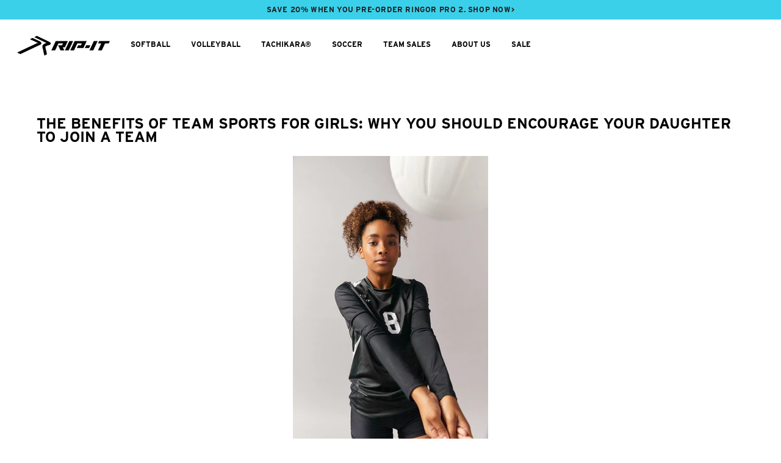

--- FILE ---
content_type: text/html; charset=utf-8
request_url: https://www.ripit.com/blogs/news/the-benefits-of-team-sports-for-girls-why-you-should-encourage-your-daughter-to-join-a-team
body_size: 69106
content:
<!doctype html>
<html class="no-js" lang="en" dir="ltr">
  <head>
    




<script src="/cdn/shopifycloud/consent-tracking-api/v0.1/consent-tracking-api.js"></script>

<script type="text/javascript">
  var Y=Object.defineProperty;var X=(m,g,p)=>g in m?Y(m,g,{enumerable:!0,configurable:!0,writable:!0,value:p}):m[g]=p;var n=(m,g,p)=>X(m,typeof g!="symbol"?g+"":g,p);(function(){"use strict";var m=" daum[ /]| deusu/| yadirectfetcher|(?:^|[^g])news(?!sapphire)|(?<! (?:channel/|google/))google(?!(app|/google| pixel))|(?<! cu)bots?(?:\\b|_)|(?<!(?:lib))http|(?<![hg]m)score|(?<!cam)scan|@[a-z][\\w-]+\\.|\\(\\)|\\.com\\b|\\btime/|\\||^<|^[\\w \\.\\-\\(?:\\):%]+(?:/v?\\d+(?:\\.\\d+)?(?:\\.\\d{1,10})*?)?(?:,|$)|^[^ ]{50,}$|^\\d+\\b|^\\w*search\\b|^\\w+/[\\w\\(\\)]*$|^active|^ad muncher|^amaya|^avsdevicesdk/|^biglotron|^bot|^bw/|^clamav[ /]|^client/|^cobweb/|^custom|^ddg[_-]android|^discourse|^dispatch/\\d|^downcast/|^duckduckgo|^email|^facebook|^getright/|^gozilla/|^hobbit|^hotzonu|^hwcdn/|^igetter/|^jeode/|^jetty/|^jigsaw|^microsoft bits|^movabletype|^mozilla/\\d\\.\\d\\s[\\w\\.-]+$|^mozilla/\\d\\.\\d\\s\\(compatible;?(?:\\s\\w+\\/\\d+\\.\\d+)?\\)$|^navermailapp|^netsurf|^offline|^openai/|^owler|^php|^postman|^python|^rank|^read|^reed|^rest|^rss|^snapchat|^space bison|^svn|^swcd |^taringa|^thumbor/|^track|^w3c|^webbandit/|^webcopier|^wget|^whatsapp|^wordpress|^xenu link sleuth|^yahoo|^yandex|^zdm/\\d|^zoom marketplace/|^$|analyzer|archive|ask jeeves/teoma|audit|bit\\.ly/|bluecoat drtr|browsex|burpcollaborator|capture|catch|check\\b|checker|chrome-lighthouse|chromeframe|classifier|cloudflare|convertify|crawl|cypress/|dareboost|datanyze|dejaclick|detect|dmbrowser|download|evc-batch/|exaleadcloudview|feed|firephp|functionize|gomezagent|grab|headless|httrack|hubspot marketing grader|hydra|ibisbrowser|infrawatch|insight|inspect|iplabel|ips-agent|java(?!;)|library|linkcheck|mail\\.ru/|manager|measure|neustar wpm|node|nutch|offbyone|onetrust|optimize|pageburst|pagespeed|parser|perl|phantomjs|pingdom|powermarks|preview|proxy|ptst[ /]\\d|retriever|rexx;|rigor|rss\\b|scrape|server|sogou|sparkler/|speedcurve|spider|splash|statuscake|supercleaner|synapse|synthetic|tools|torrent|transcoder|url|validator|virtuoso|wappalyzer|webglance|webkit2png|whatcms/|xtate/",g=/bot|crawl|http|lighthouse|scan|search|spider/i,p;function M(){if(p instanceof RegExp)return p;try{p=new RegExp(m,"i")}catch{p=g}return p}function O(c){return!!c&&M().test(c)}/*! js-cookie v3.0.5 | MIT */function _(c){for(var e=1;e<arguments.length;e++){var t=arguments[e];for(var i in t)c[i]=t[i]}return c}var U={read:function(c){return c[0]==='"'&&(c=c.slice(1,-1)),c.replace(/(%[\dA-F]{2})+/gi,decodeURIComponent)},write:function(c){return encodeURIComponent(c).replace(/%(2[346BF]|3[AC-F]|40|5[BDE]|60|7[BCD])/g,decodeURIComponent)}};function S(c,e){function t(r,s,a){if(!(typeof document>"u")){a=_({},e,a),typeof a.expires=="number"&&(a.expires=new Date(Date.now()+a.expires*864e5)),a.expires&&(a.expires=a.expires.toUTCString()),r=encodeURIComponent(r).replace(/%(2[346B]|5E|60|7C)/g,decodeURIComponent).replace(/[()]/g,escape);var o="";for(var h in a)a[h]&&(o+="; "+h,a[h]!==!0&&(o+="="+a[h].split(";")[0]));return document.cookie=r+"="+c.write(s,r)+o}}function i(r){if(!(typeof document>"u"||arguments.length&&!r)){for(var s=document.cookie?document.cookie.split("; "):[],a={},o=0;o<s.length;o++){var h=s[o].split("="),d=h.slice(1).join("=");try{var f=decodeURIComponent(h[0]);if(a[f]=c.read(d,f),r===f)break}catch{}}return r?a[r]:a}}return Object.create({set:t,get:i,remove:function(r,s){t(r,"",_({},s,{expires:-1}))},withAttributes:function(r){return S(this.converter,_({},this.attributes,r))},withConverter:function(r){return S(_({},this.converter,r),this.attributes)}},{attributes:{value:Object.freeze(e)},converter:{value:Object.freeze(c)}})}var R=S(U,{path:"/"});const F=c=>{const e=window.innerWidth<768||window.outerWidth<768?"mobile":"desktop";return c===e},L=(c,e)=>{const t=!!e,i=String(c)==="true";return t===i},I="shg_geo_data";function B(c,e){const t=c-e;return Math.floor(t/(1e3*60*60*24))}function N(){if(new URLSearchParams(window.location.search).get("shg_geo_cache")==="false")return null;let e=null;try{const t=localStorage.getItem(I);if(t){const i=JSON.parse(t),r=Date.now();i.timestamp&&B(r,i.timestamp)<=7?e=i:localStorage.removeItem(I)}}catch(t){return console.error("Error reading geo data from cache:",t),localStorage.removeItem(I),null}return e}function q(c){let e=null;if(!c)return console.warn("Geo location API URL not configured."),e;try{const t=new XMLHttpRequest;t.open("GET",c,!1),t.send(null),t.status===200?(e=JSON.parse(t.responseText),e?(e.timestamp=Date.now(),localStorage.setItem(I,JSON.stringify(e))):(console.error("Geo API response parsed to null or undefined."),e=null)):console.error(`Geo API request failed with status: ${t.status}`)}catch(t){console.error("Error fetching geo data from API:",t)}return e}function Q(c){let e=null;try{const t=N();t?(e=t,console.debug("Loaded geo data from cache:",e)):(e=q(c),console.debug("Fetched geo data from API:",e))}catch(t){console.error("Error initializing geo data:",t),e=null}return e}const j=(c,e)=>{const{type:t,country_code:i,toponym_name:r,parent_name:s}=c||{},{country:a,region:o,city:h}=e||{};if(!t||!i||!e)return!1;switch(t){case"country":return a===i;case"region":return o===r&&a===i;case"city":return h===r&&o===s&&a===i;default:return console.debug("Unknown location type:",t),!1}},x=c=>typeof c!="string"?!1:document.referrer.toLowerCase().includes(c.toLowerCase()),$=c=>typeof c!="string"?!1:window.location.href.toLowerCase().includes(c.toLowerCase()),G=(c,e,t)=>{if(!e)return!1;const{expectedTimeInMillseconds:i,withinOrAfter:r}=c||{};if(typeof i!="number"||!r)return!1;const s=e.first_visit_timestamp;return r==="within"?s+i>t:s+i<t},K=(c,e,t)=>e?t-e.first_visit_timestamp<18e5===c:c===!0;function H(c,e){return c===e}const y=class y{constructor(e){n(this,"visitorDetails",null);n(this,"currentTime");n(this,"geoLocationApi");n(this,"customerId");n(this,"isB2B");n(this,"internalGeoData");n(this,"isGeoDataInitialized",!1);n(this,"checkers",{device:e=>F(e),logged_in:(e,t)=>L(e,this.customerId),new_visitor:(e,t)=>K(e,t.visitorDetails,t.currentTime),returning_visitor:(e,t)=>G(e,t.visitorDetails,t.currentTime),url_contains:e=>$(e),referrer_contains:e=>x(e),location:(e,t)=>j(e,t.geoData),b2b:e=>H(e,this.isB2B)});this.geoLocationApi=e.geoLocationApi,this.customerId=e.customerId,this.isB2B=e.isB2B,this.currentTime=Date.now(),this.initializeVisitorDetails()}initializeVisitorDetails(){var e;try{const t=localStorage.getItem(y.VISITOR_DETAILS_KEY);t&&(this.visitorDetails=JSON.parse(t),typeof((e=this.visitorDetails)==null?void 0:e.first_visit_timestamp)!="number"&&(console.warn("Invalid visitor details found in storage, resetting."),this.visitorDetails=null)),this.visitorDetails===null?(console.debug("Initializing new visitor details."),this.visitorDetails={first_visit_timestamp:this.currentTime},localStorage.setItem(y.VISITOR_DETAILS_KEY,JSON.stringify(this.visitorDetails))):console.debug("Loaded visitor details from storage:",this.visitorDetails)}catch(t){console.error("Error initializing visitor details:",t),localStorage.removeItem(y.VISITOR_DETAILS_KEY),this.visitorDetails={first_visit_timestamp:this.currentTime},localStorage.setItem(y.VISITOR_DETAILS_KEY,JSON.stringify(this.visitorDetails))}}check(e){const t=this.checkers[e.audience_type];if(!t)return console.warn(`Unknown audience type: ${e.audience_type}`),!1;e.audience_type==="location"&&(e.value=this.snakeCaseKeys(e.value),this.isGeoDataInitialized||(console.debug("Location check required, initializing geoData..."),this.internalGeoData=Q(this.geoLocationApi),this.isGeoDataInitialized=!0,console.debug("GeoData initialization result:",this.internalGeoData)));const i={geoData:this.internalGeoData===void 0?null:this.internalGeoData,visitorDetails:this.visitorDetails,currentTime:this.currentTime};try{const r=!!t(e.value,i);return console.debug("Audience check result:",{audience:e,internalContext:i,matched:r}),e.condition==="is_not"?!r:r}catch(r){return console.error("Error during audience check:",{audience:e,internalContext:i,error:r}),!1}}snakeCaseKeys(e){if(typeof e!="object")return e;const t={};for(const[i,r]of Object.entries(e)){const s=i.replace(/[A-Z]/g,a=>`_${a.toLowerCase()}`);t[s]=r}return t}};n(y,"VISITOR_DETAILS_KEY","_shg_ab_visitor_details");let k=y;class J{constructor(e,t){n(this,"buyItNowHandlerAttached",!1);n(this,"currentPricingVariantId",null);n(this,"storefrontAccessToken");n(this,"shopDomain");n(this,"trackDispatchedSelection",(e,t)=>{const i=e&&e.isFirstAssignment===!1?"cache":t.distribution_method,r={shop_id:t.shop_id,optimization_id:e==null?void 0:e.optimization.id,variant_id:e==null?void 0:e.selectedVariant.id,details:{optimization_ids:t.optimization_ids,distribution_method:i,selection_details:t.selection_details,cache:t.cache,context:t.context,optimization_matches:t.optimization_matches}};this.trackingService.trackDispatch("dispatched",r)});this.trackingService=e,this.storefrontAccessToken=(t==null?void 0:t.storefrontAccessToken)??null,this.shopDomain=(t==null?void 0:t.shopDomain)??null,this.currentPricingVariantId=(t==null?void 0:t.currentPricingVariantId)??null,typeof document<"u"&&document.readyState==="loading"?document.addEventListener("DOMContentLoaded",()=>{this.attachPriceTestBuyItNowHandler()}):setTimeout(()=>{this.attachPriceTestBuyItNowHandler()},100)}async createCartAndGetCheckoutUrl(e,t,i){var o,h,d,f,C;if(!this.storefrontAccessToken||!this.shopDomain)return null;const r=`
      mutation cartCreate($input: CartInput!) {
        cartCreate(input: $input) {
          cart {
            id
            checkoutUrl
          }
          userErrors {
            field
            message
          }
        }
      }
    `,s=i?[{key:"shogun_variant_id",value:i}]:[],a={input:{lines:[{merchandiseId:`gid://shopify/ProductVariant/${e}`,quantity:t}],attributes:s}};try{const P=JSON.stringify({query:r,variables:a}),z=`https://${this.shopDomain}/api/2025-10/graphql.json`;console.debug("shogun: cartCreate request URL:",z),console.debug("shogun: cartCreate request body:",P);const b=await(await fetch(z,{method:"POST",headers:{"Content-Type":"application/json","X-Shopify-Storefront-Access-Token":this.storefrontAccessToken},body:P})).json();return console.debug("shogun: cartCreate full response:",JSON.stringify(b,null,2)),(d=(h=(o=b.data)==null?void 0:o.cartCreate)==null?void 0:h.cart)!=null&&d.checkoutUrl?(console.debug("shogun: cartCreate successful, checkoutUrl:",b.data.cartCreate.cart.checkoutUrl),b.data.cartCreate.cart.checkoutUrl):(console.error("shogun: cartCreate failed:",((C=(f=b.data)==null?void 0:f.cartCreate)==null?void 0:C.userErrors)||b.errors),null)}catch(P){return console.error("shogun: cartCreate error:",P),null}}async addToCartAndCheckout(e,t,i){const r={items:[{id:e,quantity:t}]};i&&(r.attributes={shogun_variant_id:i});try{const s=await fetch("/cart/add.js",{method:"POST",headers:{"Content-Type":"application/json"},body:JSON.stringify(r)});s.ok?(console.debug("shogun: added to cart, redirecting to checkout"),window.location.href="/checkout"):console.error("shogun: cart add failed:",await s.text())}catch(s){console.error("shogun: cart add error:",s)}}attachPriceTestBuyItNowHandler(){if(this.buyItNowHandlerAttached)return;this.buyItNowHandlerAttached=!0;const e=async i=>{const r=new FormData(i);let s=r.get("id")||r.get("variant_id");if(console.debug("shogun: buy-it-now form data:",Object.fromEntries(r.entries())),console.debug("shogun: raw variantId from form:",s),!s){console.debug("shogun: no variant ID found for buy-it-now");return}if(s.includes("gid://")){const h=s.match(/\/(\d+)$/);h&&(s=h[1],console.debug("shogun: extracted numeric ID from GID:",s))}const a=parseInt(r.get("quantity")||"1",10)||1,o=this.currentPricingVariantId;if(console.debug("shogun: buy-it-now details:",{variantId:s,quantity:a,pricingVariantId:o,storefrontAccessToken:this.storefrontAccessToken?"***":null,shopDomain:this.shopDomain}),this.storefrontAccessToken&&this.shopDomain){console.debug("shogun: attempting cartCreate with merchandiseId:",`gid://shopify/ProductVariant/${s}`);const h=await this.createCartAndGetCheckoutUrl(s,a,o);if(h){console.debug("shogun: redirecting to cartCreate checkoutUrl (original cart preserved)"),window.location.href=h;return}}console.debug("shogun: falling back to cart add with pricing variant"),await this.addToCartAndCheckout(s,a,o)};typeof document<"u"&&(()=>{document.addEventListener("click",i=>{const r=i.target;if(!r)return;const s=r.closest('[data-ab-price-test-payment-button="true"]');if(!s||!r.closest('shopify-buy-it-now-button, shopify-accelerated-checkout, [data-shopify="payment-button"]'))return;const o=s.closest("form");o&&(i.preventDefault(),i.stopPropagation(),i.stopImmediatePropagation(),e(o))},{capture:!0})})()}extractViewParamFromFullTemplateKey(e){const t=e.split("/").pop().split(".");return t.slice(1,t.length-1).join(".")}async handleRedirect(e){const t=new URL(window.location.href),i=new URL(window.location.href);if(e.optimization.scope==="theme")i.searchParams.set("preview_theme_id",e.selectedVariant.config.theme_id);else if(e.optimization.scope==="url_redirect")i.pathname=e.languageRootUrl!=="/"?e.languageRootUrl+e.selectedVariant.config.path:e.selectedVariant.config.path;else{const r=this.extractViewParamFromFullTemplateKey(e.selectedVariant.config.full_template_key);i.searchParams.set("view",r)}t.toString()===i.toString()?this.hideViewParam():this.redirectWithoutCache(i)}hideViewParam(){const e=new URL(window.location.href);e.searchParams.delete("view"),window.history.replaceState({},"",e.toString())}dispatch(e,t,i){let r=null;if(e[0].optimization.scope=="price"){const s=e[0];if(r=s,this.currentPricingVariantId=t||s.selectedVariant.id,this.attachPriceTestBuyItNowHandler(),t)console.debug("shogun: price variant already assigned, returning");else{const a=s.selectedVariant.id;console.debug("shogun: assigning price variant");const o=JSON.stringify({attributes:{shogun_variant_id:a}}),h=new XMLHttpRequest;h.open("POST","/cart/update.js",!0),h.setRequestHeader("Content-Type","application/json"),h.onreadystatechange=()=>{if(h.readyState==4&&h.status==200){console.debug("shogun: reloading to reflect cart pricing");const d=new URL(window.location.href);this.redirectWithoutCache(d)}},h.send(o)}}else{const s=e.find(o=>o.matchingVariant.id!==o.selectedVariant.id);if(console.debug("redirectingSelection",s),s&&(s.optimization.scope!=="url_redirect"||s.isFirstAssignment===!0||s.optimization.config.permanent_redirect===!0))return this.trackDispatchedSelection(s,i),this.handleRedirect(s);const a=new Set(e.map(o=>o.optimization.scope));(a.has("template")||a.has("page"))&&this.hideViewParam(),r=e.find(o=>o.current())||s||null}e.length>0&&!r&&(r=e[0]),(r||e.length>0)&&this.trackDispatchedSelection(r,i),e.filter(s=>s.current()).forEach(s=>{this.trackingService.trackVariantImpression(s.selectedVariant,s.optimization.type)})}redirectWithoutCache(e){typeof e=="string"&&(e=new URL(e)),e.searchParams.delete("cache"),document.referrer!=""&&sessionStorage.setItem(E,document.referrer),console.debug("shogun: redirecting to ",e),window.location.replace(e)}}class v{constructor(e){n(this,"optimization");n(this,"matchingVariant");n(this,"selectedVariant");n(this,"isFirstAssignment");n(this,"languageRootUrl");this.optimization=e.optimization,this.matchingVariant=e.matchingVariant,this.selectedVariant=e.selectedVariant,this.isFirstAssignment=e.isFirstAssignment,this.languageRootUrl=e.languageRootUrl}current(){return this.matchingVariant.id===this.selectedVariant.id}}const w=class w{constructor(){n(this,"ran",!1)}removePreviewBarIframe(){console.debug("Setting up preview bar iframe removal");const e=()=>{w.PREVIEW_BAR_IFRAME_IDS.forEach(t=>{const i=document.getElementById(t);i&&(console.debug(`Removing preview bar iframe with id: ${t}`),i.remove())})};e(),document.addEventListener("DOMContentLoaded",()=>{console.debug("DOM loaded, setting up mutation observer for preview bar");const t=new MutationObserver(i=>{i.forEach(r=>{r.addedNodes.forEach(s=>{if(s.nodeType===Node.ELEMENT_NODE){const a=s;w.PREVIEW_BAR_IFRAME_IDS.includes(a.id)&&(console.debug(`Detected and removing preview bar iframe with id: ${a.id} via observer`),a.remove())}})})});if(document.body)t.observe(document.body,{childList:!0,subtree:!0});else{const i=new MutationObserver(()=>{document.body&&(t.observe(document.body,{childList:!0,subtree:!0}),e(),i.disconnect())});i.observe(document.documentElement,{childList:!0})}e()})}run(){this.ran||(this.removePreviewBarIframe(),this.ran=!0)}};n(w,"PREVIEW_BAR_IFRAME_IDS",["preview-bar-iframe","PBarNextFrameWrapper"]);let T=w;const D="_shg_analytics_queue";class W{enqueue(e){const t={...e,id:crypto.randomUUID(),attempts:0,createdAt:Date.now()},i=this.readQueue();return i[t.category].push(t),this.writeQueue(i),t}all(){const e=this.readQueue();return[...e.shogun_load,...e.dispatcher].sort((t,i)=>t.createdAt-i.createdAt)}update(e){const t=this.readQueue(),i=t[e.category],r=i.findIndex(s=>s.id===e.id);r!==-1&&(i[r]=e,this.writeQueue(t))}remove(e){const t=this.readQueue(),i=t[e.category],r=i.findIndex(s=>s.id===e.id);r!==-1&&(i.splice(r,1),this.writeQueue(t))}findLatest(e){const i=this.readQueue()[e];if(i.length!==0)return i[i.length-1]}readQueue(){const e=localStorage.getItem(D);if(!e)return this.emptyQueue();try{const t=JSON.parse(e);return t.shogun_load||(t.shogun_load=[]),t.dispatcher||(t.dispatcher=[]),t}catch(t){return console.error("shogun: failed to parse analytics queue storage, resetting",t),localStorage.removeItem(D),this.emptyQueue()}}writeQueue(e){try{localStorage.setItem(D,JSON.stringify(e))}catch(t){console.error("shogun: failed to save analytics queue",t)}}emptyQueue(){return{shogun_load:[],dispatcher:[]}}}const u=class u{constructor(e,t,i,r,s,a){n(this,"publishable",!1);n(this,"allowed",null);n(this,"eventQueue",new W);n(this,"processingQueue",!1);n(this,"pendingProcess",!1);n(this,"processTimer",null);n(this,"trackVariantImpression",(e,t)=>{const i={page_type:this.pageType,page_id:this.pageId,app_type:t=="ab_test"?"ab_testing":"personalization",original_referrer:this.originalReferrer};i.optimization_id=e.optimization_id,i.variant_id=e.id,console.debug(`Tracking variant impression: optimization=${e.optimization_id}, variant=${e.id}`),this.enqueueShogunLoadEvent(i)});n(this,"trackPage",()=>{const e={page_type:this.pageType,page_id:this.pageId,app_type:"ab_testing"};this.enqueueShogunLoadEvent(e)});n(this,"trackDispatch",(e,t)=>{this.enqueueEvent({category:"dispatcher",event:e,data:t})});n(this,"enqueueEvent",e=>{console.debug("shogun: enqueueing tracking event",{category:e.category,event:"event"in e?e.event:void 0}),e.category==="shogun_load"&&(!this.publishable||this.allowed!==!0)&&console.debug("shogun: not ready, enqueueing shogun:load event");try{this.eventQueue.enqueue(e),this.scheduleProcessQueue()}catch(t){console.error("shogun: failed to enqueue analytics event",t)}});n(this,"enqueueShogunLoadEvent",e=>{this.enqueueEvent({category:"shogun_load",data:e})});n(this,"waitForPublishable",()=>{var i,r;let e=0;const t=()=>{var s,a;if(typeof((a=(s=window.Shopify)==null?void 0:s.analytics)==null?void 0:a.publish)>"u")if(e<=u.retryAttemptsLimit){setTimeout(t,u.retryIntervalInMs);return}else{console.warn("shogun:ts: Shopify analytics unavailable after 30s"),this.handleError("Error initializing TrackingService: Shopify analytics not available after 30s");return}console.debug("shogun:ts: publishable"),this.publishable=!0,this.scheduleProcessQueue()};(r=(i=window.Shopify)==null?void 0:i.analytics)!=null&&r.publish?(console.debug("shogun:ts: publishable"),this.publishable=!0):(console.debug("shogun:ts: analytics api not available yet, waiting..."),t())});n(this,"waitForConsent",()=>{var i,r;let e=0;const t=()=>{if(typeof window.Shopify>"u"&&e<=u.retryAttemptsLimit){setTimeout(t,u.retryIntervalInMs);return}window.Shopify.loadFeatures([{name:"consent-tracking-api",version:"0.1"}],s=>{var a;if(s&&s.length>0){let o=[];s.forEach(h=>{console.error(h),o.push(h.message)}),this.handleError(`Error initializing TrackingService: ${o.join(", ")}`)}else console.debug("shogun:ts: consent available"),this.handleConsentChange(((a=window.Shopify.customerPrivacy)==null?void 0:a.analyticsProcessingAllowed())??!1)})};(r=(i=window.Shopify)==null?void 0:i.customerPrivacy)!=null&&r.analyticsProcessingAllowed?(console.debug("shogun:ts: consent available"),this.allowed=window.Shopify.customerPrivacy.analyticsProcessingAllowed()):(console.debug("shogun:ts: privacy api not available yet, waiting..."),t())});n(this,"handleConsentChange",e=>{this.allowed=e,console.debug("shogun: analytics consent updated to: ",this.allowed),this.scheduleProcessQueue()});n(this,"scheduleProcessQueue",()=>{if(this.processingQueue){this.pendingProcess=!0;return}this.processingQueue=!0;try{this.processQueue()}catch(e){console.error("shogun: error processing analytics queue",e)}finally{this.processingQueue=!1,this.pendingProcess&&(this.pendingProcess=!1,this.scheduleProcessQueue())}});n(this,"scheduleProcessQueueAfter",e=>{this.processTimer||(this.processTimer=setTimeout(()=>{this.processTimer=null,this.scheduleProcessQueue()},e))});n(this,"handleError",e=>{let t,i;const r=this.eventQueue.findLatest("shogun_load");r&&(t=r.data.optimization_id,i=r.data.variant_id),this.trackDispatchFallback("errored",{shop_id:this.shopId,dispatcher_session_id:this.dispatcherSessionId,optimization_id:t,variant_id:i,details:{error:e}})});n(this,"dispatcherFallbackReady",e=>e.category!=="dispatcher"?!1:Date.now()-e.createdAt>=u.dispatchFallbackDelayInMs);n(this,"trackDispatchFallback",(e,t)=>{console.debug(`shogun: sending dispatch:${e} via fallback`),t.name=e,fetch(`${this.analyticsUrl}/dispatcher/${e}`,{method:"POST",headers:{"Content-Type":"application/json"},body:JSON.stringify(t),keepalive:!0})});n(this,"prepareFallbackPayload",e=>{const t=this.clonePayload(e);return t.shop_id=t.shop_id||this.shopId,t.dispatcher_session_id=this.dispatcherSessionId,t.details||(t.details={}),t});n(this,"clonePayload",e=>{try{return JSON.parse(JSON.stringify(e))}catch{return e}});this.shopId=e,this.pageType=t,this.pageId=i,this.originalReferrer=r,this.analyticsUrl=s,this.dispatcherSessionId=a,this.waitForPublishable(),this.waitForConsent(),document.addEventListener("visitorConsentCollected",o=>{this.handleConsentChange(o.detail.analyticsAllowed)}),this.scheduleProcessQueue()}processQueue(){console.debug("shogun: processing queue");const e=this.eventQueue.all();let t=!1;for(const i of e){if(this.shouldDropEvent(i)){this.eventQueue.remove(i);continue}if(this.isWithinBackoffWindow(i)){t=!0;continue}if(!this.isEventReady(i)){t=!0;continue}let r="success";try{r=this.deliverEvent(i)}catch(s){console.error("shogun: error delivering analytics event",s),r="retry"}r==="success"||r==="drop"?this.eventQueue.remove(i):(i.attempts+=1,i.lastAttemptedAt=Date.now(),this.eventQueue.update(i),t=!0)}t&&this.scheduleProcessQueueAfter(u.queueRetryDelayInMs)}shouldDropEvent(e){return Date.now()-e.createdAt>u.maxQueueAgeInMs||e.attempts>=u.maxQueueAttempts||e.category==="dispatcher"&&!e.event}isWithinBackoffWindow(e){if(!e.lastAttemptedAt)return!1;const t=u.queueRetryDelayInMs*Math.pow(2,Math.min(e.attempts,u.maxQueueAttempts));return Date.now()-e.lastAttemptedAt<t}isEventReady(e){return e.category==="shogun_load"?this.publishable&&this.allowed===!0:e.category==="dispatcher"?this.allowed===!0&&this.publishable?!0:this.dispatcherFallbackReady(e):!1}deliverEvent(e){return e.category==="shogun_load"?this.deliverShogunLoad(e):this.deliverDispatch(e)}deliverShogunLoad(e){const t=e.data;try{if(console.debug("Firing shogun:load event",t),!window.Shopify.analytics.publish)throw new Error("Shopify analytics publish is not available");return window.Shopify.analytics.publish("shogun:load",t),"success"}catch(i){return console.error("Error publishing shogun:load event:",i),"retry"}}deliverDispatch(e){if(e.category!=="dispatcher"||!e.event)return"drop";if(this.allowed===!0&&this.publishable){const i=`shogun:dispatcher:${e.event}`;try{if(console.debug(`Firing ${i} event`,e.data),!window.Shopify.analytics.publish)throw new Error("Shopify analytics publish is not available");return window.Shopify.analytics.publish(i,e.data),"success"}catch(r){console.error(`Error publishing ${i} event:`,r);const s=this.prepareFallbackPayload(e.data);return s.details||(s.details={}),s.details.error=`Error publishing ${i} event: ${r.message}`,this.trackDispatchFallback(e.event,s),"success"}}if(!this.dispatcherFallbackReady(e))return"retry";const t=this.prepareFallbackPayload(e.data);return this.trackDispatchFallback(e.event,t),"success"}};n(u,"retryIntervalInMs",250),n(u,"retryAttemptsLimit",3e4/u.retryIntervalInMs),n(u,"queueRetryDelayInMs",1e3),n(u,"maxQueueAttempts",5),n(u,"maxQueueAgeInMs",24*60*60*1e3),n(u,"dispatchFallbackDelayInMs",30*1e3);let A=u;const E="_shg_referrer",l=class l{constructor(e){n(this,"shopId");n(this,"optimizations");n(this,"currentThemeId");n(this,"pageId");n(this,"pageType");n(this,"currentPartialTemplateKey");n(this,"distributionMethod");n(this,"cachedOptimizations");n(this,"audienceChecker");n(this,"personalizations");n(this,"abTests");n(this,"dispatcher");n(this,"trackingService");n(this,"currentPath");n(this,"themeTestHandler");n(this,"currentPricingVariantId");n(this,"languageRootUrl");n(this,"dispatcherSessionId");n(this,"originalReferrer");n(this,"inAudience",e=>this.audienceChecker.check(e));if(this.originalReferrer=sessionStorage.getItem(E),this.originalReferrer){sessionStorage.removeItem(E),console.debug("shogun: retaining original referrer: ",this.originalReferrer);try{Object.defineProperty(document,"referrer",{get:()=>this.originalReferrer})}catch(a){console.debug("shogun: failed to set original referrer via `Object.defineProperty`"),console.error(a);try{window.document.__defineGetter__("referrer",()=>this.originalReferrer)}catch(o){console.debug("shogun: failed to set original referrer via `__defineGetter__`"),console.error(o)}}}this.shopId=e.shopId,this.currentThemeId=e.currentThemeId,this.currentPricingVariantId=e.currentPricingVariantId;const t=e.optimizations||[];e.defaultThemeId!==this.currentThemeId?this.optimizations=t.filter(a=>a.scope==="price"||a.variants.some(o=>o.config.theme_id===this.currentThemeId)):this.optimizations=t,this.personalizations=this.optimizations.filter(a=>a.type==="personalization"),this.abTests=this.optimizations.filter(a=>a.type==="ab_test"),this.distributionMethod=e.distributionMethod||l.DEFAULT_DISTRIBUTION_METHOD,this.pageId=e.pageId,this.pageType=e.pageType,this.languageRootUrl=e.languageRootUrl;const i=this.pageType==="metaobject"?"templates/metaobject/":"templates/",r=[e.templateName,e.templateSuffix].filter(Boolean).join(".");this.currentPartialTemplateKey=i+r,this.currentPath=window.location.pathname,this.cachedOptimizations=JSON.parse(localStorage.getItem(l.OPTIMIZATIONS_CACHE_KEY)||"{}"),this.audienceChecker=new k(e),e.sessionIdOverride?this.dispatcherSessionId=e.sessionIdOverride:(this.dispatcherSessionId=R.get(l.DISPATCHER_SESSION_COOKIE)||crypto.randomUUID(),R.set(l.DISPATCHER_SESSION_COOKIE,this.dispatcherSessionId,{path:"/",expires:1/48})),this.trackingService=new A(this.shopId,this.pageType,this.pageId,this.originalReferrer,e.analyticsUrl,this.dispatcherSessionId);const s=new T;this.themeTestHandler=s,this.dispatcher=new J(this.trackingService,{storefrontAccessToken:e.storefrontAccessToken,shopDomain:e.shopDomain,currentPricingVariantId:e.currentPricingVariantId})}getOptimizationPriority(e){return{theme:1,template:2,page:3,url_redirect:4,price:5}[e.scope]}sortMatches(e){return[...e].sort((t,i)=>{const r=this.getOptimizationPriority(t.optimization),s=this.getOptimizationPriority(i.optimization);return r===s?0:r-s})}audienceMatchesCurrentVisitor(e){const t=e.audiences||[];return t.length===0?!0:e.audiences_condition==="any"?t.some(this.inAudience):t.every(this.inAudience)}configAudiencesMatch(e,t){const i=e.audiences||[],r=t.audiences||[];if(i.length!==r.length)return!1;const s=i.map(o=>JSON.stringify(o)),a=r.map(o=>JSON.stringify(o));return!(s.some(o=>!a.includes(o))||a.some(o=>!s.includes(o))||i.length>1&&e.audiences_condition!==t.audiences_condition)}getCachedVariant(e){const t=this.cachedOptimizations[e.id];if(t)return e.variants.find(i=>i.id===t)}setCachedVariant(e,t){this.cachedOptimizations[e.id]=t.id,console.debug("setCachedVariant",e.id,t.id),localStorage.setItem(l.OPTIMIZATIONS_CACHE_KEY,JSON.stringify(this.cachedOptimizations))}extractPartialTemplateKeyFromFullTemplateKey(e){if(!e)return;const t=e.split(".");return t.length<2?e:t.slice(0,-1).join(".")}matchesAnyAttributeOfCurrentPage(e,t){const i=this.checkTemplateMatch(t),r=this.checkThemeMatch(e,t),s=this.checkPageMatch(e),a=this.checkPathMatch(t),o=this.checkPriceMatch(e,t);return r||i&&s||a||o}getMatchingVariant(e,t=void 0){var s;const i=e.config,r=(s=t==null?void 0:t.selectedVariant)==null?void 0:s.config;for(const a of e.variants){if(!this.matchesAnyAttributeOfCurrentPage(e,a))continue;const o=e.type==="ab_test"?e.config:a.config;if(this.audienceMatchesCurrentVisitor(o)&&!(r&&!this.configAudiencesMatch(i,r)))return a}}getPersonalizationMatches(){const e=[];for(const t of this.personalizations){const i=this.getMatchingVariant(t);i&&e.push({optimization:t,matchingVariant:i})}return e}getPrioritizedNonDefaultPersonalizationSelection(){const e=this.getPersonalizationMatches();if(e.length===0)return;const t=this.sortMatches(e);for(const i of t){const s=i.optimization.variants.sort((a,o)=>a.position-o.position).find(a=>!a.config.original&&this.audienceMatchesCurrentVisitor(a.config));if(s)return new v({optimization:i.optimization,matchingVariant:i.matchingVariant,selectedVariant:s,isFirstAssignment:!0,languageRootUrl:this.languageRootUrl})}}getDefaultPersonalizationSelectionsForImpressionTracking(e){return this.getPersonalizationMatches().filter(r=>r.matchingVariant.config.original&&r.optimization.id!==(e==null?void 0:e.optimization.id)).map(r=>new v({optimization:r.optimization,matchingVariant:r.matchingVariant,selectedVariant:r.matchingVariant,isFirstAssignment:!0,languageRootUrl:this.languageRootUrl}))}getRandomVariantForOptimization(e){const t=`${this.dispatcherSessionId}-${e.id}`,r=this.hashWithDjb2(t)%l.DEFAULT_NUMBER_OF_BINS;let s=0;for(const a of e.variants)if(s+=l.DEFAULT_NUMBER_OF_BINS*(a.config.percentage||0)/100,r<s)return a;return e.variants[0]}hasAnyCachedVariants(){return this.abTests.some(e=>!!this.cachedOptimizations[e.id])}getGreedySelections(e){const t=e[Math.floor(Math.random()*e.length)],i=t.cachedVariant||this.getRandomVariantForOptimization(t.optimization);return[new v({optimization:t.optimization,matchingVariant:t.matchingVariant,selectedVariant:i,isFirstAssignment:!t.cachedVariant,languageRootUrl:this.languageRootUrl})]}userBin(){const e=this.dispatcherSessionId;return e?this.hashWithDjb2(e)%l.DEFAULT_NUMBER_OF_BINS:0}hashWithDjb2(e){let t=5381;for(let i=0;i<e.length;i++)t=(t<<5)-t+e.charCodeAt(i),t|=0;return Math.abs(t)}getVariantForUserBin(){const e=this.userBin(),t=this.abTests.flatMap(r=>r.variants);let i=0;for(const r of t)if(i+=l.DEFAULT_NUMBER_OF_BINS*(r.traffic_percentage||0)/100,e<i)return r;return null}getEvenSelections(e){const t=this.getVariantForUserBin();if(!t)return[];const i=e.find(r=>r.optimization.variants.some(s=>s.id===t.id));return i?[new v({optimization:i.optimization,matchingVariant:i.matchingVariant,selectedVariant:t,isFirstAssignment:!i.cachedVariant,languageRootUrl:this.languageRootUrl})]:[]}getAbTestMatches(e){const t=[];return this.abTests.forEach(i=>{const r=this.getMatchingVariant(i,e);if(r){const s=this.getCachedVariant(i);(r.config.original||s)&&t.push({optimization:i,matchingVariant:r,cachedVariant:s})}}),t}getAbTestSelections(e){const t=this.getAbTestMatches(e);if(t.length===0)return[];const i=t.find(r=>!!r.cachedVariant);if(!i&&this.hasAnyCachedVariants())return[];if(i)return[new v({optimization:i.optimization,matchingVariant:i.matchingVariant,selectedVariant:i.cachedVariant,isFirstAssignment:!1,languageRootUrl:this.languageRootUrl})];switch(this.distributionMethod){case"greedy":return this.getGreedySelections(t);case"even":return this.getEvenSelections(t);default:throw new Error(`Unknown distribution method: ${this.distributionMethod}`)}}isBot(){const e=navigator.userAgent,t=O(e);return console.debug("Bot testing with user agent:",e),t}handleThemeReview(){const t=new URLSearchParams(location.search).get("shgpvid"),i=sessionStorage.getItem("_shg_preview_variant_id");if(i&&(!t||i==t)){console.debug(`shogun: theme review in progress, viewing variant: ${i}`);const r=document.getElementById("shogun-price-test-preview");if(!r){console.debug("shogun: sidebar not found!!!");return}const s=r.content.cloneNode(!0);document.addEventListener("DOMContentLoaded",()=>{document.body.style.paddingLeft="32rem",document.body.prepend(s)});return}else if(t&&(!i||i!=t)){console.debug(`shogun: theme review in progress, setting variant: ${t}`),sessionStorage.setItem("_shg_preview_variant_id",t);const r=JSON.stringify({attributes:{shogun_variant_id:t}}),s=new XMLHttpRequest;s.open("POST","/cart/update.js",!0),s.setRequestHeader("Content-Type","application/json"),s.onreadystatechange=()=>{s.readyState==4&&s.status==200&&(console.debug("shogun: reloading to reflect cart pricing"),location=location)},s.send(r)}}run(){let e=null,t=this.distributionMethod,i=[];const r=(s,a={})=>{var h,d;const o=s&&s.isFirstAssignment===!1?"cache":t;return{shop_id:this.shopId,optimization_id:(h=s==null?void 0:s.optimization)==null?void 0:h.id,variant_id:(d=s==null?void 0:s.selectedVariant)==null?void 0:d.id,details:{optimization_ids:this.optimizations.map(f=>f.id),distribution_method:o,selection_details:i,...a}}};try{if(this.isBot()){console.debug("Bot traffic detected, optimizer disabled");return}this.handleThemeReview();const s=this.getPrioritizedNonDefaultPersonalizationSelection(),a=this.getAbTestSelections(s),o=[];s&&o.push(s),o.push(...a),o.push(...this.getDefaultPersonalizationSelectionsForImpressionTracking(s)),localStorage.getItem("_shg_is_merchant")||this.themeTestHandler.run(),e=o.find(d=>d.matchingVariant.id===d.selectedVariant.id)||null,e&&!e.isFirstAssignment&&(t="cache"),i=o.map(d=>({optimization_id:d.optimization.id,selected_variant_id:d.selectedVariant.id,matching_variant_id:d.matchingVariant.id}));const h={shop_id:this.shopId,optimization_ids:this.optimizations.map(d=>d.id),selection_details:i,distribution_method:t,cache:{...this.cachedOptimizations},context:{template_key:this.currentPartialTemplateKey,theme_id:this.currentThemeId,page_type:this.pageType,page_id:this.pageId},optimization_matches:this.buildOptimizationMatches(s)};if(a.forEach(d=>{this.setCachedVariant(d.optimization,d.selectedVariant)}),o.length===0){this.abTests.length>0&&(this.trackingService.trackPage(),this.trackingService.trackDispatch("skipped",r(e)));return}this.dispatcher.dispatch(o,this.currentPricingVariantId,h)}catch(s){this.trackingService.trackDispatch("errored",r(e,{error:s.message}))}}getCurrentPathWithoutLanguagePrefix(){return this.languageRootUrl==="/"||!this.currentPath.startsWith(this.languageRootUrl)?this.currentPath:this.currentPath.substring(this.languageRootUrl.length)||"/"}checkTemplateMatch(e){return this.extractPartialTemplateKeyFromFullTemplateKey(e.config.full_template_key)===this.currentPartialTemplateKey}checkThemeMatch(e,t){return e.scope==="theme"&&t.config.theme_id===this.currentThemeId}checkPageMatch(e){const{page_type:t,page_id:i}=e.config,r=!t||t===this.pageType,s=!i||i===this.pageId;return e.scope!=="url_redirect"&&r&&s}checkPathMatch(e){const t=e.config.path;if(!t)return!1;const i=this.getCurrentPathWithoutLanguagePrefix();return decodeURIComponent(t)===decodeURIComponent(i)}checkPriceMatch(e,t){return e.scope!=="price"?!1:!this.currentPricingVariantId||this.currentPricingVariantId===t.id}getDetailedMatchingInfo(e,t,i){const{page_type:r,page_id:s}=e.config,a=!r||r===this.pageType,o=!s||s===this.pageId,h=e.type==="ab_test"?e.config:t.config,d=i?this.configAudiencesMatch(e.config,i.selectedVariant.config):!1;return{matches_template:this.checkTemplateMatch(t),matches_theme:this.checkThemeMatch(e,t),matches_page_type:a,matches_page_id:o,matches_page:this.checkPageMatch(e),matches_path:this.checkPathMatch(t),matches_price:this.checkPriceMatch(e,t),matches_audience:this.audienceMatchesCurrentVisitor(h),matches_personalization_config:d}}buildOptimizationMatches(e){const t={};for(const i of this.optimizations)if(t[i.id]={},i.variants&&Array.isArray(i.variants))for(const r of i.variants)t[i.id][r.id]=this.getDetailedMatchingInfo(i,r,e);return t}};n(l,"DEFAULT_NUMBER_OF_BINS",1e4),n(l,"DEFAULT_DISTRIBUTION_METHOD","greedy"),n(l,"OPTIMIZATIONS_CACHE_KEY","_shg_ab_optimizations_cache"),n(l,"DISPATCHER_SESSION_COOKIE","_shg_dispatcher_session");let V=l;window.ShogunOptimizer=V})();

</script><script type="text/javascript">
  ;(function() {
    if (typeof ShogunOptimizer === 'undefined') {
      console.error("ShogunOptimizer is not defined. Please ensure the optimizer script is properly loaded.");
      return;
    }

    const designMode = false;
    if (designMode) {
      console.debug("Design mode is enabled, skipping optimizer initialization");
      return;
    }

    // If the referrer url is the Shopify admin url, then set a local storage shg_is_merchant flag to true
    // This is used to remove the preview bar from the page for shoppers
    const referrer = document.referrer
    if (!localStorage.getItem('_shg_is_merchant') && ((referrer.includes('admin.shopify.com') || referrer.includes('shogun')))) {
      console.debug('Setting shg_is_merchant to true')
      localStorage.setItem('_shg_is_merchant', 'true')
    }

    const urlParams = new URLSearchParams(window.location.search);
    const optimizationDisabled = urlParams.get('shg') === "false" || window.location.hostname.includes('shopifypreview');

    if (optimizationDisabled) {
      console.debug("Optimization is disabled, skipping optimizer initialization");
      return;
    }

    const shopMetafieldConfig = {"default_theme_id":182775972209,"method":"greedy","optimizations":[{"id":"12f39761-e76a-4e0a-aac0-5be13ec2b73a","type":"ab_test","scope":"url_redirect","name":"Ringor Pro 2 PDP Test","config":{"page_id":"15290888323441","audiences":[],"page_type":"product","audience_id":null,"new_optimization":false,"permanent_redirect":false,"audiences_condition":null},"variants":[{"id":"c085ebcf-c3fa-41d0-850c-bbbb51e2ff80","name":"Original","config":{"path":"/products/womens-ringor-pro-2-metal-softball-cleat","page_id":"15290888323441","original":true,"position":0,"page_name":"Women's Ringor Pro 2 Metal Softball Cleat","page_type":"product","percentage":50,"template_name":"product","template_suffix":"ringor-pro-2-metal","full_template_key":"templates/product.ringor-pro-2-metal.json","variant_preview_url":"https://ripitsports.myshopify.com/products/womens-ringor-pro-2-metal-softball-cleat?&shg=false"},"optimization_id":"12f39761-e76a-4e0a-aac0-5be13ec2b73a","traffic_percentage":50.0},{"id":"1df2e188-0a04-44a2-86c6-d684f2e65a43","name":"Variant B","config":{"path":"/products/womens-ringor-pro-2-metal-softball-cleat-copy","page_id":"15390130602353","original":false,"position":1,"page_name":"Women's Ringor Pro 2 Metal Softball Cleat (Copy)","page_type":"product","percentage":50,"template_name":"product","template_suffix":"ringor-pro-2-metal","full_template_key":"templates/product.ringor-pro-2-metal.json","variant_preview_url":"https://ripitsports.myshopify.com/products/womens-ringor-pro-2-metal-softball-cleat-copy?&shg=false"},"optimization_id":"12f39761-e76a-4e0a-aac0-5be13ec2b73a","traffic_percentage":50.0}]}],"expires_at":1768944387000,"env":"production"} || {};
    const optimizationsData = shopMetafieldConfig.expires_at > Date.now() ? (shopMetafieldConfig.optimizations || []) : [];

    const optimizerConfig = {
      shopId: "965ff8be-0cf0-4743-99e6-c74a2abbde40",
      optimizations: optimizationsData,
      distributionMethod: urlParams.get('shgMethod') || shopMetafieldConfig.method,
      defaultThemeId: String(shopMetafieldConfig.default_theme_id),
      currentThemeId: "182775972209",
      pageId: "596831764595",
      pageType: "article",
      templateName: "article",
      templateSuffix: "",
      customerId: "",
      isB2B: false,
      sessionIdOverride: urlParams.get('shgSessionId'),
      geoLocationApi: "https://ipinfo.io/json?token=f2ae3a557d807b",
      currentPricingVariantId: null,
      languageRootUrl: "/",
      analyticsUrl: "https://shogun-abc-production.global.ssl.fastly.net",
      storefrontAccessToken: null,
      shopDomain: ""
    };

    console.debug("Initializing ShogunOptimizer with config:", optimizerConfig);
    const optimizer = new ShogunOptimizer(optimizerConfig);
    optimizer.run();
  })();
</script>


 
<meta name="google-site-verification" content="kHR8A7AzCKoAtIPI2_Z-Y68Qpt5P4DP61SGOrpVEaVY" />
	<!-- Added by AVADA SEO Suite -->
	


<meta property="og:site_name" content="undefined">
<meta property="og:url" content="https://www.ripit.com/blogs/news/the-benefits-of-team-sports-for-girls-why-you-should-encourage-your-daughter-to-join-a-team">
<meta property="og:title" content="The Benefits of Team Sports for Girls: Why You Should Encourage Your Daughter to Join a Team">
<meta property="og:type" content="article">
<meta property="og:description" content="As a parent, you want the best for your child, and that includes providing opportunities for them to develop their skills, make friends, and grow in a supportive environment. Encouraging your daughter to join a team sport is one of the best ways to achieve this. Team sports offer numerous benefits that can positively impact your daughter's life. Here are some of the key reasons why you should consider getting your daughter involved in team sports, backed by studies on the positive effects of sports on women and girls.

Improved Physical Health
Participating in team sports helps girls stay active and develop healthy habits that can last a lifetime. A study published in the Journal of Sports Science &amp; Medicine found that girls who engage in sports have better physical fitness, endurance, and confidence compared to those who do not participate in sports. Providing your daughter with high-quality athletic gear like RIP-IT Sports Gear ensures she has the appropriate safety gear and equipment to excel in her chosen sport.

Enhanced Social Skills and Teamwork
Team sports teach girls the value of working together to achieve a common goal. According to a study from the Journal of Sports Sciences, participation in team sports can help girls develop essential social skills, including communication, cooperation, and empathy. These skills can positively impact their relationships with peers, teachers, and family members.

Better Academic Performance
The benefits of team sports extend beyond the playing field. A study published in the Journal of School Health revealed that sports participation is linked to higher academic achievement among adolescent girls. Engaging in sports can help girls develop discipline, time management, and problem-solving skills that translate to success in the classroom.

Improved Mental Health and Well-being
Participation in team sports can also contribute to better mental health for girls. The Journal of Adolescent Health published a study showing that female athletes have lower rates of depression and anxiety compared to their non-athletic peers. Being part of a team can help girls build self-esteem, resilience, and a sense of belonging.

Development of Leadership Skills
Girls who participate in team sports have the opportunity to develop leadership skills that can serve them well throughout their lives. A study by the Women's Sports Foundation found that girls who play sports are more likely to hold leadership positions in their schools, communities, and future careers. Team sports can help girls learn how to motivate and inspire others, make decisions under pressure, and be accountable for their actions.

Empowerment and Breaking Stereotypes
Involvement in team sports can empower girls to break down stereotypes and redefine societal expectations in sports. By joining a team sport, girls can challenge traditional norms and become strong, confident leaders both on and off the field. This sense of empowerment can have lasting effects, boosting their confidence in other areas of their lives as well.

Learning Sportsmanship and Fair Play
Team sports provide a unique opportunity for girls to learn the importance of sportsmanship and fair play. They develop an understanding of how to win graciously, lose with dignity, and respect their opponents, teammates, and officials. These valuable lessons can be carried with them throughout their lives, shaping their character and personal values.

To ensure that your daughter reaps all these benefits, it's essential to provide her with the best youth sports gear, such as RIP-IT's athletic equipment, safety gear, and apparel. By choosing RIP-IT, you're not only investing in high-quality sports gear for your daughter but also supporting a company that is dedicated to motivating female athletes and promoting equality in sports.

Encourage your daughter to join a team sport and help her discover the lifelong benefits of sports participation. With the support of her family, coaches, and teammates, she will develop the skills and confidence she needs to excel both on and off the field. By nurturing her passion for sports and providing her with the best resources, such as RIP-IT athletic equipment and safety gear, you can empower her to break down barriers, challenge stereotypes, and become a strong, successful individual in all aspects of her life. Join the thousands of parents and athletes who have already experienced the benefits of team sports and witnessed the positive impact it can have on a girl's life. Get your daughter started on her journey with team sports and watch her thrive with the support of her team and the high-quality gear from RIP-IT."><meta property="og:image" content="http://www.ripit.com/cdn/shop/articles/the-benefits-of-team-sports-for-girls-why-you-should-encourage-your-daughter-to-join-a-team-rip-it-sports.jpg?v=1695830546">
<meta property="og:image:secure_url" content="https://www.ripit.com/cdn/shop/articles/the-benefits-of-team-sports-for-girls-why-you-should-encourage-your-daughter-to-join-a-team-rip-it-sports.jpg?v=1695830546">
<meta property="og:image:width" content="853">
<meta property="og:image:height" content="1280">
<meta property="og:image:alt" content="The Benefits of Team Sports for Girls: Why You Should Encourage Your Daughter to Join a Team - RIP-IT Sports">
<meta name="twitter:site" content="@undefined"><meta name="twitter:card" content="summary_large_image">
<meta name="twitter:title" content="The Benefits of Team Sports for Girls: Why You Should Encourage Your Daughter to Join a Team">
<meta name="twitter:description" content="As a parent, you want the best for your child, and that includes providing opportunities for them to develop their skills, make friends, ...">
<meta name="twitter:image" content="http://www.ripit.com/cdn/shop/articles/the-benefits-of-team-sports-for-girls-why-you-should-encourage-your-daughter-to-join-a-team-rip-it-sports.jpg?v=1695830546">




<meta name="twitter:image" content="http://www.ripit.com/cdn/shop/articles/the-benefits-of-team-sports-for-girls-why-you-should-encourage-your-daughter-to-join-a-team-rip-it-sports.jpg?v=1695830546">
<script>window.FPConfig = {};window.FPConfig.ignoreKeywords=["/cart","/account"]</script>





<!-- Added by AVADA SEO Suite: Article Structured Data -->
<script type="application/ld+json">{
"@context": "https://schema.org/",
"@type": "Article",
"@id": "596831764595",
"articleBody": "As a parent, you want the best for your child, and that includes providing opportunities for them to develop their skills, make friends, and grow in a supportive environment. Encouraging your daughter to join a team sport is one of the best ways to achieve this. Team sports offer numerous benefits that can positively impact your daughter\u0026#39;s life. Here are some of the key reasons why you should consider getting your daughter involved in team sports, backed by studies on the positive effects of sports on women and girls.Improved Physical HealthParticipating in team sports helps girls stay active and develop healthy habits that can last a lifetime. A study published in the Journal of Sports Science \u0026amp;amp; Medicine found that girls who engage in sports have better physical fitness, endurance, and confidence compared to those who do not participate in sports. Providing your daughter with high-quality athletic gear like RIP-IT Sports Gear ensures she has the appropriate safety gear and equipment to excel in her chosen sport.Enhanced Social Skills and TeamworkTeam sports teach girls the value of working together to achieve a common goal. According to a study from the Journal of Sports Sciences, participation in team sports can help girls develop essential social skills, including communication, cooperation, and empathy. These skills can positively impact their relationships with peers, teachers, and family members.Better Academic PerformanceThe benefits of team sports extend beyond the playing field. A study published in the Journal of School Health revealed that sports participation is linked to higher academic achievement among adolescent girls. Engaging in sports can help girls develop discipline, time management, and problem-solving skills that translate to success in the classroom.Improved Mental Health and Well-beingParticipation in team sports can also contribute to better mental health for girls. The Journal of Adolescent Health published a study showing that female athletes have lower rates of depression and anxiety compared to their non-athletic peers. Being part of a team can help girls build self-esteem, resilience, and a sense of belonging.Development of Leadership SkillsGirls who participate in team sports have the opportunity to develop leadership skills that can serve them well throughout their lives. A study by the Women\u0026#39;s Sports Foundation found that girls who play sports are more likely to hold leadership positions in their schools, communities, and future careers. Team sports can help girls learn how to motivate and inspire others, make decisions under pressure, and be accountable for their actions.Empowerment and Breaking StereotypesInvolvement in team sports can empower girls to break down stereotypes and redefine societal expectations in sports. By joining a team sport, girls can challenge traditional norms and become strong, confident leaders both on and off the field. This sense of empowerment can have lasting effects, boosting their confidence in other areas of their lives as well.Learning Sportsmanship and Fair PlayTeam sports provide a unique opportunity for girls to learn the importance of sportsmanship and fair play. They develop an understanding of how to win graciously, lose with dignity, and respect their opponents, teammates, and officials. These valuable lessons can be carried with them throughout their lives, shaping their character and personal values.To ensure that your daughter reaps all these benefits, it\u0026#39;s essential to provide her with the best youth sports gear, such as RIP-IT\u0026#39;s athletic equipment, safety gear, and apparel. By choosing RIP-IT, you\u0026#39;re not only investing in high-quality sports gear for your daughter but also supporting a company that is dedicated to motivating female athletes and promoting equality in sports.Encourage your daughter to join a team sport and help her discover the lifelong benefits of sports participation. With the support of her family, coaches, and teammates, she will develop the skills and confidence she needs to excel both on and off the field. By nurturing her passion for sports and providing her with the best resources, such as RIP-IT athletic equipment and safety gear, you can empower her to break down barriers, challenge stereotypes, and become a strong, successful individual in all aspects of her life. Join the thousands of parents and athletes who have already experienced the benefits of team sports and witnessed the positive impact it can have on a girl\u0026#39;s life. Get your daughter started on her journey with team sports and watch her thrive with the support of her team and the high-quality gear from RIP-IT.",
"mainEntityOfPage": {
  "@type": "WebPage",
  "@id": "https:\/\/www.ripit.com"
},
"headline": "The Benefits of Team Sports for Girls: Why You Should Encourage Your Daughter to Join a Team",
"image": [
  "https:\/\/www.ripit.com\/cdn\/shop\/articles\/the-benefits-of-team-sports-for-girls-why-you-should-encourage-your-daughter-to-join-a-team-rip-it-sports_853x.jpg?v=1695830546"
],

"datePublished": "2023-05-04T13:13:23Z",
"dateCreated": "2023-05-04T13:13:23Z",
"dateModified": "2023-09-27T12:02:26Z",
"author": {
  "@type": "Person",
  "name": "Brittany Chapman"
},
"publisher": {
  "@type": "Organization",
  "logo": {
    "@type": "ImageObject",
    "url": "https:\/\/www.ripit.com\/cdn\/shopifycloud\/storefront\/assets\/no-image-2048-a2addb12.gif"
  },
  "name": "RIP-IT Sports"
}
}</script>
<!-- /Added by AVADA SEO Suite --><!-- Added by AVADA SEO Suite: Breadcrumb Structured Data  -->
<script type="application/ld+json">{
  "@context": "https://schema.org",
  "@type": "BreadcrumbList",
  "itemListElement": [{
    "@type": "ListItem",
    "position": 1,
    "name": "Home",
    "item": "https://www.ripit.com"
  }, {
    "@type": "ListItem",
    "position": 2,
    "name": "News",
    "item": "https://www.ripit.com/blogs/news"
  }, {
    "@type": "ListItem",
    "position": 3,
    "name": "The Benefits of Team Sports for Girls: Why You Should Encourage Your Daughter to Join a Team",
    "item": "https://www.ripit.com/blogs/news/the-benefits-of-team-sports-for-girls-why-you-should-encourage-your-daughter-to-join-a-team"
  }]
}
</script>
<!-- Added by AVADA SEO Suite -->















	<!-- /Added by AVADA SEO Suite -->
    <script>
window.KiwiSizing = window.KiwiSizing === undefined ? {} : window.KiwiSizing;
KiwiSizing.shop = "ripitsports.myshopify.com";


</script>
    <meta charset="utf-8">
    <meta http-equiv="X-UA-Compatible" content="IE=edge,chrome=1">
    <meta name="viewport" content="width=device-width,initial-scale=1">
    <meta name="theme-color" content="#3bd0ea">
    <link rel="canonical" href="https://www.ripit.com/blogs/news/the-benefits-of-team-sports-for-girls-why-you-should-encourage-your-daughter-to-join-a-team">
    <link rel="preconnect" href="https://cdn.shopify.com">
    <link rel="preconnect" href="https://fonts.shopifycdn.com">
    <link rel="dns-prefetch" href="https://productreviews.shopifycdn.com">
    <link rel="dns-prefetch" href="https://ajax.googleapis.com">
    <link rel="dns-prefetch" href="https://maps.googleapis.com">
    <link rel="dns-prefetch" href="https://maps.gstatic.com">
    <link rel="dns-prefetch" href="https://cdn.shopify.com">

    <link rel="stylesheet" href="https://use.typekit.net/owg0jrk.css"><link rel="shortcut icon" href="//www.ripit.com/cdn/shop/files/Logo_Mark-02_32x32.png?v=1731085004" type="image/png"><title>The Benefits of Team Sports for Girls: Why You Should Encourage Your D
&ndash; RIP-IT Sports
</title>
<meta name="description" content="As a parent, you want the best for your child, and that includes providing opportunities for them to develop their skills, make friends, and grow in a supportive environment. Encouraging your daughter to join a team sport is one of the best ways to achieve this. Team sports offer numerous benefits that can positively i"><script async src="//www.ripit.com/cdn/shop/t/156/assets/avada-cookiebar-gcm-integration.js?v=126193589784249790441754411190"></script><style data-shopify>:root {
    --typeHeaderPrimary: "Nunito Sans";
    --typeHeaderFallback: sans-serif;
    --typeHeaderSize: 22px;
    --typeHeaderWeight: 900;
    /* --typeHeaderLineHeight: 1; */
    --typeHeaderLineHeight: 0.95;
    --typeHeaderSpacing: 0.0em;

    --typeBasePrimary:Roboto;
    --typeBaseFallback:sans-serif;
    --typeBaseSize: 16px;
    --typeBaseWeight: 400;
    --typeBaseSpacing: 0.025em;
    --typeBaseLineHeight: 1;

    --typeCollectionTitle: 20px;

    --iconWeight: 6px;
    --iconLinecaps: round;

    
      --buttonRadius: 0px;
    

    --colorGridOverlayOpacity: 0.0;
    --headingFontFamily : Interstate;
    --bodyFontFamily : Gamay;

    --colorBase : #1E1E1E;
    --colorWhite : #fff;
  }

  .placeholder-content {
    background-image: linear-gradient(100deg, #ffffff 40%, #f7f7f7 63%, #ffffff 79%);
  }</style><meta property="og:site_name" content="RIP-IT Sports">
  <meta property="og:url" content="https://www.ripit.com/blogs/news/the-benefits-of-team-sports-for-girls-why-you-should-encourage-your-daughter-to-join-a-team">
  <meta property="og:title" content="The Benefits of Team Sports for Girls: Why You Should Encourage Your Daughter to Join a Team">
  <meta property="og:type" content="article">
  <meta property="og:description" content="
As a parent, you want the best for your child, and that includes providing opportunities for them to develop their skills, make friends, and grow in a supportive environment. Encouraging your daughter to join a team sport is one of the best ways to achieve this. Team sports offer numerous benefits that can positively impact your daughter's life. Here are some of the key reasons why you should consider getting your daughter involved in team sports, backed by studies on the positive effects of sports on women and girls.

Improved Physical Health
Participating in team sports helps girls stay active and develop healthy habits that can last a lifetime. A study published in the Journal of Sports Science &amp; Medicine found that girls who engage in sports have better physical fitness, endurance, and confidence compared to those who do not participate in sports. Providing your daughter with high-quality athletic gear like RIP-IT Sports Gear ensures she has the appropriate safety gear and equipment to excel in her chosen sport.

Enhanced Social Skills and Teamwork
Team sports teach girls the value of working together to achieve a common goal. According to a study from the Journal of Sports Sciences, participation in team sports can help girls develop essential social skills, including communication, cooperation, and empathy. These skills can positively impact their relationships with peers, teachers, and family members.

Better Academic Performance
The benefits of team sports extend beyond the playing field. A study published in the Journal of School Health revealed that sports participation is linked to higher academic achievement among adolescent girls. Engaging in sports can help girls develop discipline, time management, and problem-solving skills that translate to success in the classroom.

Improved Mental Health and Well-being
Participation in team sports can also contribute to better mental health for girls. The Journal of Adolescent Health published a study showing that female athletes have lower rates of depression and anxiety compared to their non-athletic peers. Being part of a team can help girls build self-esteem, resilience, and a sense of belonging.

Development of Leadership Skills
Girls who participate in team sports have the opportunity to develop leadership skills that can serve them well throughout their lives. A study by the Women's Sports Foundation found that girls who play sports are more likely to hold leadership positions in their schools, communities, and future careers. Team sports can help girls learn how to motivate and inspire others, make decisions under pressure, and be accountable for their actions.

Empowerment and Breaking Stereotypes
Involvement in team sports can empower girls to break down stereotypes and redefine societal expectations in sports. By joining a team sport, girls can challenge traditional norms and become strong, confident leaders both on and off the field. This sense of empowerment can have lasting effects, boosting their confidence in other areas of their lives as well.

Learning Sportsmanship and Fair Play
Team sports provide a unique opportunity for girls to learn the importance of sportsmanship and fair play. They develop an understanding of how to win graciously, lose with dignity, and respect their opponents, teammates, and officials. These valuable lessons can be carried with them throughout their lives, shaping their character and personal values.

To ensure that your daughter reaps all these benefits, it's essential to provide her with the best youth sports gear, such as RIP-IT's athletic equipment, safety gear, and apparel. By choosing RIP-IT, you're not only investing in high-quality sports gear for your daughter but also supporting a company that is dedicated to motivating female athletes and promoting equality in sports.

Encourage your daughter to join a team sport and help her discover the lifelong benefits of sports participation. With the support of her family, coaches, and teammates, she will develop the skills and confidence she needs to excel both on and off the field. By nurturing her passion for sports and providing her with the best resources, such as RIP-IT athletic equipment and safety gear, you can empower her to break down barriers, challenge stereotypes, and become a strong, successful individual in all aspects of her life. Join the thousands of parents and athletes who have already experienced the benefits of team sports and witnessed the positive impact it can have on a girl's life. Get your daughter started on her journey with team sports and watch her thrive with the support of her team and the high-quality gear from RIP-IT."><meta property="og:image" content="http://www.ripit.com/cdn/shop/articles/the-benefits-of-team-sports-for-girls-why-you-should-encourage-your-daughter-to-join-a-team-rip-it-sports.jpg?v=1695830546">
    <meta property="og:image:secure_url" content="https://www.ripit.com/cdn/shop/articles/the-benefits-of-team-sports-for-girls-why-you-should-encourage-your-daughter-to-join-a-team-rip-it-sports.jpg?v=1695830546">
    <meta property="og:image:width" content="853">
    <meta property="og:image:height" content="1280"><meta name="twitter:site" content="@">
  <meta name="twitter:card" content="summary_large_image">
  <meta name="twitter:title" content="The Benefits of Team Sports for Girls: Why You Should Encourage Your Daughter to Join a Team">
  <meta name="twitter:description" content="
As a parent, you want the best for your child, and that includes providing opportunities for them to develop their skills, make friends, and grow in a supportive environment. Encouraging your daughter to join a team sport is one of the best ways to achieve this. Team sports offer numerous benefits that can positively impact your daughter's life. Here are some of the key reasons why you should consider getting your daughter involved in team sports, backed by studies on the positive effects of sports on women and girls.

Improved Physical Health
Participating in team sports helps girls stay active and develop healthy habits that can last a lifetime. A study published in the Journal of Sports Science &amp; Medicine found that girls who engage in sports have better physical fitness, endurance, and confidence compared to those who do not participate in sports. Providing your daughter with high-quality athletic gear like RIP-IT Sports Gear ensures she has the appropriate safety gear and equipment to excel in her chosen sport.

Enhanced Social Skills and Teamwork
Team sports teach girls the value of working together to achieve a common goal. According to a study from the Journal of Sports Sciences, participation in team sports can help girls develop essential social skills, including communication, cooperation, and empathy. These skills can positively impact their relationships with peers, teachers, and family members.

Better Academic Performance
The benefits of team sports extend beyond the playing field. A study published in the Journal of School Health revealed that sports participation is linked to higher academic achievement among adolescent girls. Engaging in sports can help girls develop discipline, time management, and problem-solving skills that translate to success in the classroom.

Improved Mental Health and Well-being
Participation in team sports can also contribute to better mental health for girls. The Journal of Adolescent Health published a study showing that female athletes have lower rates of depression and anxiety compared to their non-athletic peers. Being part of a team can help girls build self-esteem, resilience, and a sense of belonging.

Development of Leadership Skills
Girls who participate in team sports have the opportunity to develop leadership skills that can serve them well throughout their lives. A study by the Women's Sports Foundation found that girls who play sports are more likely to hold leadership positions in their schools, communities, and future careers. Team sports can help girls learn how to motivate and inspire others, make decisions under pressure, and be accountable for their actions.

Empowerment and Breaking Stereotypes
Involvement in team sports can empower girls to break down stereotypes and redefine societal expectations in sports. By joining a team sport, girls can challenge traditional norms and become strong, confident leaders both on and off the field. This sense of empowerment can have lasting effects, boosting their confidence in other areas of their lives as well.

Learning Sportsmanship and Fair Play
Team sports provide a unique opportunity for girls to learn the importance of sportsmanship and fair play. They develop an understanding of how to win graciously, lose with dignity, and respect their opponents, teammates, and officials. These valuable lessons can be carried with them throughout their lives, shaping their character and personal values.

To ensure that your daughter reaps all these benefits, it's essential to provide her with the best youth sports gear, such as RIP-IT's athletic equipment, safety gear, and apparel. By choosing RIP-IT, you're not only investing in high-quality sports gear for your daughter but also supporting a company that is dedicated to motivating female athletes and promoting equality in sports.

Encourage your daughter to join a team sport and help her discover the lifelong benefits of sports participation. With the support of her family, coaches, and teammates, she will develop the skills and confidence she needs to excel both on and off the field. By nurturing her passion for sports and providing her with the best resources, such as RIP-IT athletic equipment and safety gear, you can empower her to break down barriers, challenge stereotypes, and become a strong, successful individual in all aspects of her life. Join the thousands of parents and athletes who have already experienced the benefits of team sports and witnessed the positive impact it can have on a girl's life. Get your daughter started on her journey with team sports and watch her thrive with the support of her team and the high-quality gear from RIP-IT.">
<style data-shopify>@font-face {
  font-family: "Nunito Sans";
  font-weight: 900;
  font-style: italic;
  font-display: swap;
  src: url("//www.ripit.com/cdn/fonts/nunito_sans/nunitosans_i9.b6c74312d359687033886edd6014a65bb6dd916e.woff2") format("woff2"),
       url("//www.ripit.com/cdn/fonts/nunito_sans/nunitosans_i9.a710456e6195d332513b50da0edc96f1277adaef.woff") format("woff");
}

  @font-face {
  font-family: Roboto;
  font-weight: 400;
  font-style: normal;
  font-display: swap;
  src: url("//www.ripit.com/cdn/fonts/roboto/roboto_n4.2019d890f07b1852f56ce63ba45b2db45d852cba.woff2") format("woff2"),
       url("//www.ripit.com/cdn/fonts/roboto/roboto_n4.238690e0007583582327135619c5f7971652fa9d.woff") format("woff");
}


  @font-face {
  font-family: Roboto;
  font-weight: 600;
  font-style: normal;
  font-display: swap;
  src: url("//www.ripit.com/cdn/fonts/roboto/roboto_n6.3d305d5382545b48404c304160aadee38c90ef9d.woff2") format("woff2"),
       url("//www.ripit.com/cdn/fonts/roboto/roboto_n6.bb37be020157f87e181e5489d5e9137ad60c47a2.woff") format("woff");
}

  @font-face {
  font-family: Roboto;
  font-weight: 400;
  font-style: italic;
  font-display: swap;
  src: url("//www.ripit.com/cdn/fonts/roboto/roboto_i4.57ce898ccda22ee84f49e6b57ae302250655e2d4.woff2") format("woff2"),
       url("//www.ripit.com/cdn/fonts/roboto/roboto_i4.b21f3bd061cbcb83b824ae8c7671a82587b264bf.woff") format("woff");
}

  @font-face {
  font-family: Roboto;
  font-weight: 600;
  font-style: italic;
  font-display: swap;
  src: url("//www.ripit.com/cdn/fonts/roboto/roboto_i6.ebd6b6733fb2b030d60cbf61316511a7ffd82fb3.woff2") format("woff2"),
       url("//www.ripit.com/cdn/fonts/roboto/roboto_i6.1363905a6d5249605bc5e0f859663ffe95ac3bed.woff") format("woff");
}

</style><link href="//www.ripit.com/cdn/shop/t/156/assets/theme.css?v=169569016943127782351754411214" rel="stylesheet" type="text/css" media="all" />
    <link href="//www.ripit.com/cdn/shop/t/156/assets/base.css?v=39438803512907710711754411190" rel="stylesheet" type="text/css" media="all" />
    <link href="//www.ripit.com/cdn/shop/t/156/assets/custom.css?v=146708822003392158771754411192" rel="stylesheet" type="text/css" media="all" />

    <link rel="stylesheet" href="https://cdn.jsdelivr.net/npm/swiper@11/swiper-bundle.min.css"/>
    <script src="https://cdn.jsdelivr.net/npm/swiper@11/swiper-bundle.min.js"></script>


    <script src="//www.ripit.com/cdn/shop/t/156/assets/custom.js?v=109514604820572741861754411192" defer="defer"></script>

    <script defer src="https://cdn.jsdelivr.net/npm/@alpinejs/collapse@3.x.x/dist/cdn.min.js"></script>
<script src='https://unpkg.com/alpinejs' defer></script>

    <script>
      document.documentElement.className = document.documentElement.className.replace('no-js', 'js');

      window.theme = window.theme || {};
      theme.routes = {
        home: "/",
        cart: "/cart.js",
        cartPage: "/cart",
        cartAdd: "/cart/add.js",
        cartChange: "/cart/change.js"
      };
      theme.strings = {
        soldOut: "Sold Out",
        unavailable: "Unavailable",
        inStockLabel: "In stock, ready to ship",
        stockLabel: "Low stock - [count] items left",
        willNotShipUntil: "Ready to ship [date]",
        willBeInStockAfter: "Back in stock [date]",
        waitingForStock: "Inventory on the way",
        savePrice: "Save [saved_amount]",
        cartEmpty: "Your cart is currently empty.",
        cartTermsConfirmation: "You must agree with the terms and conditions of sales to check out",
        searchCollections: "Collections:",
        searchPages: "Pages:",
        searchArticles: "Articles:"
      };
      theme.settings = {
        dynamicVariantsEnable: true,
        cartType: "page",
        isCustomerTemplate: false,
        moneyFormat: "${{amount}}",
        saveType: "percent",
        productImageSize: "portrait",
        productImageCover: true,
        predictiveSearch: true,
        predictiveSearchType: "product",
        quickView: true,
        themeName: 'MOTIF® - Design System for RIPIT',
        themeVersion: "Version 2.0"
      };
    </script>

    <!-- Avada Boost Sales Script -->
    
      


          
          
          
          
          
          
          
          
          
          <script>
            const AVADA_ENHANCEMENTS = {};
            AVADA_ENHANCEMENTS.contentProtection = false;
            AVADA_ENHANCEMENTS.hideCheckoutButon = false;
            AVADA_ENHANCEMENTS.cartSticky = false;
            AVADA_ENHANCEMENTS.multiplePixelStatus = false;
            AVADA_ENHANCEMENTS.inactiveStatus = false;
            AVADA_ENHANCEMENTS.cartButtonAnimationStatus = false;
            AVADA_ENHANCEMENTS.whatsappStatus = false;
            AVADA_ENHANCEMENTS.messengerStatus = false;
            AVADA_ENHANCEMENTS.livechatStatus = false;
          </script>



























      <script>
        const AVADA_CDT = {};
        AVADA_CDT.products = [];
        AVADA_CDT.template = "article";
        AVADA_CDT.collections = [];
        

        const AVADA_INVQTY = {};
        

        AVADA_CDT.cartitem = 0;
        AVADA_CDT.moneyformat = `\${{amount}}`;
        AVADA_CDT.cartTotalPrice = 0;
        

        window.AVADA_BADGES = window.AVADA_BADGES || {};
        window.AVADA_BADGES = [{"badgeEffect":"","showBadgeBorder":false,"badgePageType":"product","headerText":"Secure Checkout With","badgeBorderRadius":3,"collectionPageInlinePosition":"after","description":"Increase a sense of urgency and boost conversation rate on each product page. ","badgeStyle":"color","badgeList":["https:\/\/cdn1.avada.io\/boost-sales\/visa.svg","https:\/\/cdn1.avada.io\/boost-sales\/mastercard.svg","https:\/\/cdn1.avada.io\/boost-sales\/americanexpress.svg","https:\/\/cdn1.avada.io\/boost-sales\/discover.svg","https:\/\/cdn1.avada.io\/boost-sales\/paypal.svg","https:\/\/cdn1.avada.io\/boost-sales\/applepay.svg","https:\/\/cdn1.avada.io\/boost-sales\/googlepay.svg"],"cartInlinePosition":"after","isSetCustomWidthMobile":false,"homePageInlinePosition":"after","createdAt":"2023-09-06T16:08:41.040Z","badgeWidth":"full-width","showHeaderText":true,"showBadges":true,"customWidthSize":450,"cartPosition":"","shopDomain":"ripitsports.myshopify.com","shopId":"UXkbh4uIogP8oMbJpL9u","inlinePosition":"after","badgeBorderColor":"#e1e1e1","headingSize":16,"badgeCustomSize":70,"badgesSmartSelector":false,"headingColor":"#232323","textAlign":"avada-align-center","badgeSize":"small","priority":"0","collectionPagePosition":"","customWidthSizeInMobile":450,"name":"Product Pages","position":"","homePagePosition":"","status":true,"font":"default","removeBranding":true,"id":"HUuUGqALVmPX3KZEllxW"},{"badgeEffect":"","showBadgeBorder":false,"badgePageType":"footer","headerText":"","badgeBorderRadius":3,"collectionPageInlinePosition":"after","description":"Win customers' trust from every pages by showing various trust badges at website's footer.","badgeStyle":"color","badgeList":["https:\/\/cdn1.avada.io\/boost-sales\/visa.svg","https:\/\/cdn1.avada.io\/boost-sales\/mastercard.svg","https:\/\/cdn1.avada.io\/boost-sales\/americanexpress.svg","https:\/\/cdn1.avada.io\/boost-sales\/discover.svg","https:\/\/cdn1.avada.io\/boost-sales\/paypal.svg","https:\/\/cdn1.avada.io\/boost-sales\/applepay.svg","https:\/\/cdn1.avada.io\/boost-sales\/googlepay.svg"],"cartInlinePosition":"after","isSetCustomWidthMobile":false,"homePageInlinePosition":"after","createdAt":"2023-09-06T16:08:40.851Z","badgeWidth":"full-width","showHeaderText":true,"showBadges":true,"customWidthSize":450,"cartPosition":"","shopDomain":"ripitsports.myshopify.com","shopId":"UXkbh4uIogP8oMbJpL9u","inlinePosition":"after","badgeBorderColor":"#e1e1e1","headingSize":16,"badgeCustomSize":40,"badgesSmartSelector":false,"headingColor":"#232323","textAlign":"avada-align-center","badgeSize":"custom","priority":"0","selectedPreset":"Payment 1","collectionPagePosition":"","customWidthSizeInMobile":450,"name":"Footer","position":"","homePagePosition":"","status":true,"font":"default","removeBranding":true,"id":"GszbC9UuI3x984VLfnAu"}];

        window.AVADA_GENERAL_SETTINGS = window.AVADA_GENERAL_SETTINGS || {};
        window.AVADA_GENERAL_SETTINGS = null;

        window.AVADA_COUNDOWNS = window.AVADA_COUNDOWNS || {};
        window.AVADA_COUNDOWNS = [{},{},{"id":"aXdWXocJgvQhhxymdJq2","categoryNumbWidth":30,"numbWidth":60,"countdownSmartSelector":false,"collectionPageInlinePosition":"after","stockTextSize":16,"daysText":"Days","countdownEndAction":"HIDE_COUNTDOWN","secondsText":"Seconds","saleCustomSeconds":"59","createdAt":"2023-09-06T16:08:40.936Z","txtDatePos":"txt_outside_box","numbHeight":60,"txtDateSize":16,"shopId":"UXkbh4uIogP8oMbJpL9u","inlinePosition":"after","headingSize":30,"categoryTxtDateSize":8,"textAlign":"text-center","displayLayout":"square-countdown","categoryNumberSize":14,"priority":"0","displayType":"ALL_PRODUCT","numbBorderColor":"#cccccc","productIds":[],"collectionPagePosition":"","name":"Product Pages","numbBorderWidth":1,"manualDisplayPlacement":"after","position":"form[action='\/cart\/add']","showCountdownTimer":true,"conditions":{"type":"ALL","conditions":[{"type":"TITLE","operation":"CONTAINS","value":""}]},"timeUnits":"unit-dhms","status":true,"manualDisplayPosition":"form[action='\/cart\/add']","stockTextBefore":"Only {{stock_qty}} left in stock. Hurry up 🔥","saleCustomMinutes":"10","categoryUseDefaultSize":true,"description":"Increase urgency and boost conversions for each product page.","saleDateType":"date-custom","numbBgColor":"#ffffff","txtDateColor":"#122234","numbColor":"#122234","minutesText":"Minutes","showInventoryCountdown":true,"numbBorderRadius":0,"shopDomain":"ripitsports.myshopify.com","countdownTextBottom":"","productExcludeIds":[],"headingColor":"#0985C5","stockType":"real_stock","linkText":"Hurry! sale ends in","saleCustomHours":"00","hoursText":"Hours","categoryTxtDatePos":"txt_outside_box","useDefaultSize":true,"stockTextColor":"#122234","categoryNumbHeight":30,"saleCustomDays":"00","removeBranding":true}];

        window.AVADA_STOCK_COUNTDOWNS = window.AVADA_STOCK_COUNTDOWNS || {};
        window.AVADA_STOCK_COUNTDOWNS = {"productExcludeIds":[],"delayAnimation":"1500","stockCountdownContent":"\u003cp\u003eOnly \u003cspan style=\"color: rgb(255, 0, 0);\"\u003e{{stock_qty}}\u003c\/span\u003e left in stock. Hurry up 🔥\u003c\/p\u003e","sliderColor":"#FF6D6D","textAlign":"avada-align-left","description":"Description label","animationForStockCountdown":"none","isDisplayHomePage":false,"queryPosition":"form[action='\/cart\/add']","type":"default","isShowStockSlider":false,"displayType":"ALL_PRODUCT","productIds":[],"isOnlyShowThanNumber":false,"timeRandom":["15000"],"name":"Stock Countdown","numberShow":"10","totalStock":100,"position":"above","shopId":"UXkbh4uIogP8oMbJpL9u","conditions":{"type":"ALL","conditions":[{"type":"TITLE","operation":"CONTAINS","value":""}]},"status":false,"customCss":"","id":"5A2DdMvH6tx1ApZa0DOU"};

        window.AVADA_COUNDOWNS_V2 = window.AVADA_COUNDOWNS_V2 || {};
        window.AVADA_COUNDOWNS_V2 = [{"id":"Wrc5xKeJ5OYkkVZEygzE","isSpecificTimeZone":false,"classes":["Avada-CDTV2__Display--block"],"specificCollectionIds":[280137367667],"timeType":"date_sale_to","preset":"paris","whenTimeReached":"hide_block","daysText":"Days","minutesCustom":1,"secondsCustom":1,"secondsText":"Seconds","minutesText":"Minutes","hoursCustom":1,"conditionToShow":"specificConditions","startTime":"2023-09-26T13:45","shopId":"UXkbh4uIogP8oMbJpL9u","daysCustom":1,"isShowToCollectionPages":true,"image":"\/ef5fd24e18abbe4ad2665cd69dd792aa.png","widgetId":"AVADA-7ZZM04G7KBKQ","timeZone":"Etc\/GMT+12","nfc":true,"bgNumberColor":"","isCanChangeBgNumberColor":false,"hoursText":"Hours","size":"medium","name":"Countdown Timer 26\/09\/23","endTime":"2023-09-29T23:59","presetType":"light","status":true,"createdAt":"2023-09-26T17:46:07.155Z","designSetting":[{"path":"designSetting.0","components":[],"name":"Heading","style":{"path":"designSetting.0.style","color":"#202223","fontWeight":"bold"},"label":"Hurry! $20 Period Protection Sale Ends Soon!","type":"heading"},{"path":"designSetting.1","components":[{"path":"designSetting.1.components.0","components":[{"path":"designSetting.1.components.0.components.0","identification":"dayValue","unitLabel":"","classes":[""],"name":"CD Item Value","style":{"padding":"1rem","path":"designSetting.1.components.0.components.0.style","color":"#FFFFFF","borderRadius":"4px","background":"linear-gradient(to bottom,#1F1E1E, #1F1E1E 50%, #353434 50%, #353434 100%)"},"label":"","type":"countdownItemValue"},{"path":"designSetting.1.components.0.components.1","identification":"dayLabel","classes":["Avada-CDTV2__PositionLabel--bottom"],"name":"CD Item Label","style":{"padding":"0 0.5rem","path":"designSetting.1.components.0.components.1.style","color":"#202223","lineHeight":"150%","position":"absolute"},"type":"countdownItemLabel"}],"identification":"Day","name":"Item Container","style":{"padding":"0.5rem","path":"designSetting.1.components.0.style"},"label":"Days","type":"itemContainer","value":"03"},{"path":"designSetting.1.components.1","components":[{"path":"designSetting.1.components.1.components.0","identification":"hourValue","unitLabel":"","classes":[""],"name":"CD Item Value","style":{"padding":"1rem","path":"designSetting.1.components.1.components.0.style","color":"#FFFFFF","borderRadius":"4px","background":"linear-gradient(to bottom,#1F1E1E, #1F1E1E 50%, #353434 50%, #353434 100%)"},"label":"","type":"countdownItemValue"},{"path":"designSetting.1.components.1.components.1","identification":"hourLabel","classes":["Avada-CDTV2__PositionLabel--bottom"],"name":"CD Item Label","style":{"padding":"0 0.5rem","path":"designSetting.1.components.1.components.1.style","color":"#202223","lineHeight":"150%","position":"absolute"},"type":"countdownItemLabel"}],"identification":"Hour","name":"Item Container","style":{"padding":"0.5rem","path":"designSetting.1.components.1.style"},"label":"Hours","type":"itemContainer","value":"10"},{"path":"designSetting.1.components.2","components":[{"path":"designSetting.1.components.2.components.0","identification":"minuteValue","unitLabel":"","classes":[""],"name":"CD Item Value","style":{"padding":"1rem","path":"designSetting.1.components.2.components.0.style","color":"#FFFFFF","borderRadius":"4px","background":"linear-gradient(to bottom,#1F1E1E, #1F1E1E 50%, #353434 50%, #353434 100%)"},"label":"","type":"countdownItemValue"},{"path":"designSetting.1.components.2.components.1","identification":"minuteLabel","classes":["Avada-CDTV2__PositionLabel--bottom"],"name":"CD Item Label","style":{"padding":"0 0.5rem","path":"designSetting.1.components.2.components.1.style","color":"#202223","lineHeight":"150%","position":"absolute"},"type":"countdownItemLabel"}],"identification":"Minute","name":"Item Container","style":{"padding":"0.5rem","path":"designSetting.1.components.2.style"},"label":"Minutes","type":"itemContainer","value":"12"},{"path":"designSetting.1.components.3","components":[{"path":"designSetting.1.components.3.components.0","identification":"secondValue","unitLabel":"","classes":[""],"name":"CD Item Value","style":{"padding":"1rem","path":"designSetting.1.components.3.components.0.style","color":"#FFFFFF","borderRadius":"4px","background":"linear-gradient(to bottom,#1F1E1E, #1F1E1E 50%, #353434 50%, #353434 100%)"},"label":"","type":"countdownItemValue"},{"path":"designSetting.1.components.3.components.1","identification":"secondLabel","classes":["Avada-CDTV2__PositionLabel--bottom"],"name":"CD Item Label","style":{"padding":"0 0.5rem","path":"designSetting.1.components.3.components.1.style","color":"#202223","lineHeight":"150%","position":"absolute"},"type":"countdownItemLabel"}],"identification":"Second","name":"Item Container","style":{"padding":"0.5rem","path":"designSetting.1.components.3.style"},"label":"Seconds","type":"itemContainer","value":"44"}],"name":"Countdown","label":"","type":"countdown","isCanChangeBgNumberColor":false}],"pageShowCountdown":"collection","isFirstSave":false,"updatedAt":"2023-09-26T17:46:54.927Z"},{"id":"RcLHJjMbeCmFWJEqCNC4","isSpecificTimeZone":false,"specificCollectionIds":[279843864691],"timeType":"date_sale_to","whenTimeReached":"hide_block","minutesCustom":1,"secondsCustom":1,"hoursCustom":1,"conditionToShow":"specificConditions","startTime":"2023-09-06T12:18","shopId":"UXkbh4uIogP8oMbJpL9u","daysCustom":1,"isShowToCollectionPages":true,"widgetId":"AVADA-86H2YI0LJMBU","timeZone":"Etc\/GMT+12","nfc":true,"isCanChangeBgNumberColor":true,"size":"small","name":"Countdown Timer 06\/09\/23","pageShowCountdown":"product","endTime":"2023-09-12T12:18","presetType":"light","status":true,"createdAt":"2023-09-06T16:18:42.443Z","isFirstSave":false,"classes":["Avada-CDTV2__Display--block"],"bgNumberColor":"","designSetting":[{"path":"designSetting.0","components":[],"name":"Heading","style":{"path":"designSetting.0.style","color":"#202223"},"label":"Don't Forget! Your Store Closes in:","type":"heading"},{"path":"designSetting.1","canChange":true,"canChangeBackground":true,"components":[{"path":"designSetting.1.components.0","components":[{"path":"designSetting.1.components.0.components.0","identification":"dayValue","unitLabel":"","classes":[""],"name":"CD Item Value","style":{"padding":"0 0.5rem","path":"designSetting.1.components.0.components.0.style","margin":"1rem","color":"#202223","fontWeight":600},"label":"","type":"countdownItemValue"},{"path":"designSetting.1.components.0.components.1","identification":"dayLabel","classes":[""],"name":"CD Item Label","style":{"padding":"0.5rem","path":"designSetting.1.components.0.components.1.style","backgroundColor":"#202223","color":"#FFFFFF","borderRadius":"15px","lineHeight":"150%"},"type":"countdownItemLabel"}],"identification":"Day","name":"Item Container","style":{"padding":"0.5rem","path":"designSetting.1.components.0.style","display":"block"},"label":"Days","type":"itemContainer","value":"05"},{"path":"designSetting.1.components.1","components":[{"path":"designSetting.1.components.1.components.0","identification":"hourValue","unitLabel":"","classes":[""],"name":"CD Item Value","style":{"padding":"0 0.5rem","path":"designSetting.1.components.1.components.0.style","margin":"1rem","color":"#202223","fontWeight":600},"label":"","type":"countdownItemValue"},{"path":"designSetting.1.components.1.components.1","identification":"hourLabel","classes":[""],"name":"CD Item Label","style":{"padding":"0.5rem","path":"designSetting.1.components.1.components.1.style","backgroundColor":"#202223","color":"#FFFFFF","borderRadius":"15px","lineHeight":"150%"},"type":"countdownItemLabel"}],"identification":"Hour","name":"Item Container","style":{"padding":"0.5rem","path":"designSetting.1.components.1.style","display":"block"},"label":"Hours","type":"itemContainer","value":"23"},{"path":"designSetting.1.components.2","components":[{"path":"designSetting.1.components.2.components.0","identification":"minuteValue","unitLabel":"","classes":[""],"name":"CD Item Value","style":{"padding":"0 0.5rem","path":"designSetting.1.components.2.components.0.style","margin":"1rem","color":"#202223","fontWeight":600},"label":"","type":"countdownItemValue"},{"path":"designSetting.1.components.2.components.1","identification":"minuteLabel","classes":[""],"name":"CD Item Label","style":{"padding":"0.5rem","path":"designSetting.1.components.2.components.1.style","backgroundColor":"#202223","color":"#FFFFFF","borderRadius":"15px","lineHeight":"150%"},"type":"countdownItemLabel"}],"identification":"Minute","name":"Item Container","style":{"padding":"0.5rem","path":"designSetting.1.components.2.style","display":"block"},"label":"Minutes","type":"itemContainer","value":"41"},{"path":"designSetting.1.components.3","components":[{"path":"designSetting.1.components.3.components.0","identification":"secondValue","unitLabel":"","classes":[""],"name":"CD Item Value","style":{"padding":"0 0.5rem","path":"designSetting.1.components.3.components.0.style","margin":"1rem","color":"#202223","fontWeight":600},"label":"","type":"countdownItemValue"},{"path":"designSetting.1.components.3.components.1","identification":"secondLabel","classes":[""],"name":"CD Item Label","style":{"padding":"0.5rem","path":"designSetting.1.components.3.components.1.style","backgroundColor":"#202223","color":"#FFFFFF","borderRadius":"15px","lineHeight":"150%"},"type":"countdownItemLabel"}],"identification":"Second","name":"Item Container","style":{"padding":"0.5rem","path":"designSetting.1.components.3.style","display":"block"},"label":"Seconds","type":"itemContainer","value":"08"}],"name":"Countdown","style":{"padding":"0.5rem 1rem","path":"designSetting.1.style"},"label":"","type":"countdown"}],"secondsText":"","image":"\/2dc5d96d6e60293c1ca1c5e20260f95f.png","hoursText":":","minutesText":":","preset":"sydney","daysText":":","updatedAt":"2023-09-06T16:37:15.230Z"},{"id":"bvMvo35SmueGrPpVPs5t","isSpecificTimeZone":false,"classes":["Avada-CDTV2__Display--block"],"specificCollectionIds":[279843864691],"timeType":"date_sale_to","whenTimeReached":"hide_block","daysText":":","minutesCustom":1,"secondsCustom":1,"secondsText":"","minutesText":":","hoursCustom":1,"conditionToShow":"specificConditions","startTime":"2023-09-06T12:10","shopId":"UXkbh4uIogP8oMbJpL9u","daysCustom":"14","isShowToCollectionPages":true,"widgetId":"AVADA-UVM4XLU8MWPC","timeZone":"Etc\/GMT+12","nfc":true,"bgNumberColor":"","isCanChangeBgNumberColor":true,"hoursText":":","isAdvancedSettings":false,"size":"medium","name":"Countdown Timer 06\/09\/23","endTime":"2023-09-20T12:11","presetType":"light","status":true,"createdAt":"2023-09-06T16:16:04.839Z","pageShowCountdown":"collection","isFirstSave":false,"designSetting":[{"path":"designSetting.0","components":[],"name":"Heading","style":{"path":"designSetting.0.style","color":"#202223"},"label":"Hurry up! Sale ends in","type":"heading"},{"path":"designSetting.1","canChange":true,"canChangeBackground":true,"components":[{"path":"designSetting.1.components.0","components":[{"path":"designSetting.1.components.0.components.0","identification":"dayValue","unitLabel":"","classes":[""],"name":"CD Item Value","style":{"path":"designSetting.1.components.0.components.0.style","margin":"2rem","color":"#202223","fontWeight":600},"label":"","type":"countdownItemValue"},{"path":"designSetting.1.components.0.components.1","identification":"dayLabel","classes":[""],"name":"CD Item Label","style":{"path":"designSetting.1.components.0.components.1.style","margin":"0 0.5rem","color":"#202223","lineHeight":"150%","borderTop":"0.2rem solid #202223"},"type":"countdownItemLabel"}],"identification":"Day","name":"Item Container","style":{"path":"designSetting.1.components.0.style","display":"block"},"label":"Days","type":"itemContainer","value":"13"},{"path":"designSetting.1.components.1","components":[{"path":"designSetting.1.components.1.components.0","identification":"hourValue","unitLabel":"","classes":[""],"name":"CD Item Value","style":{"path":"designSetting.1.components.1.components.0.style","margin":"2rem","color":"#202223","fontWeight":600},"label":"","type":"countdownItemValue"},{"path":"designSetting.1.components.1.components.1","identification":"hourLabel","classes":[""],"name":"CD Item Label","style":{"path":"designSetting.1.components.1.components.1.style","margin":"0 0.5rem","color":"#202223","lineHeight":"150%","borderTop":"0.2rem solid #202223"},"type":"countdownItemLabel"}],"identification":"Hour","name":"Item Container","style":{"path":"designSetting.1.components.1.style","display":"block"},"label":"Hours","type":"itemContainer","value":"23"},{"path":"designSetting.1.components.2","components":[{"path":"designSetting.1.components.2.components.0","identification":"minuteValue","unitLabel":"","classes":[""],"name":"CD Item Value","style":{"path":"designSetting.1.components.2.components.0.style","margin":"2rem","color":"#202223","fontWeight":600},"label":"","type":"countdownItemValue"},{"path":"designSetting.1.components.2.components.1","identification":"minuteLabel","classes":[""],"name":"CD Item Label","style":{"path":"designSetting.1.components.2.components.1.style","margin":"0 0.5rem","color":"#202223","lineHeight":"150%","borderTop":"0.2rem solid #202223"},"type":"countdownItemLabel"}],"identification":"Minute","name":"Item Container","style":{"padding":"0.5rem","path":"designSetting.1.components.2.style","display":"block"},"label":"Minutes","type":"itemContainer","value":"41"},{"path":"designSetting.1.components.3","components":[{"path":"designSetting.1.components.3.components.0","identification":"secondValue","unitLabel":"","classes":[""],"name":"CD Item Value","style":{"path":"designSetting.1.components.3.components.0.style","margin":"2rem","color":"#202223","fontWeight":600},"label":"","type":"countdownItemValue"},{"path":"designSetting.1.components.3.components.1","identification":"secondLabel","classes":[""],"name":"CD Item Label","style":{"path":"designSetting.1.components.3.components.1.style","margin":"0 0.5rem","color":"#202223","lineHeight":"150%","borderTop":"0.2rem solid #202223"},"type":"countdownItemLabel"}],"identification":"Second","name":"Item Container","style":{"path":"designSetting.1.components.3.style","display":"block"},"label":"Seconds","type":"itemContainer","value":"32"}],"name":"Countdown","style":{"padding":"0 1rem","path":"designSetting.1.style"},"label":"","type":"countdown"}],"image":"\/8c65370eb1ec41740aeff51576ea663f.png","preset":"florence","updatedAt":"2023-09-06T16:29:37.972Z"}];

        window.AVADA_BADGES_V2 = window.AVADA_BADGES_V2 || {};
        window.AVADA_BADGES_V2 = null;

        window.AVADA_INACTIVE_TAB = window.AVADA_INACTIVE_TAB || {};
        window.AVADA_INACTIVE_TAB = null;

        window.AVADA_LIVECHAT = window.AVADA_LIVECHAT || {};
        window.AVADA_LIVECHAT = null;

        window.AVADA_STICKY_ATC = window.AVADA_STICKY_ATC || {};
        window.AVADA_STICKY_ATC = null;

        window.AVADA_ATC_ANIMATION = window.AVADA_ATC_ANIMATION || {};
        window.AVADA_ATC_ANIMATION = null;

        window.AVADA_SP = window.AVADA_SP || {};
        window.AVADA_SP = {"shop":"UXkbh4uIogP8oMbJpL9u","configuration":{"position":"bottom-left","hide_time_ago":false,"smart_hide":false,"smart_hide_time":3,"smart_hide_unit":"days","truncate_product_name":true,"display_duration":5,"first_delay":10,"pops_interval":10,"max_pops_display":20,"show_mobile":true,"mobile_position":"bottom","animation":"fadeInUp","out_animation":"fadeOutDown","with_sound":false,"display_order":"order","only_product_viewing":false,"notice_continuously":false,"custom_css":"","replay":true,"included_urls":"","excluded_urls":"","excluded_product_type":"","countries_all":true,"countries":[],"allow_show":"all","hide_close":true,"close_time":1,"close_time_unit":"days","support_rtl":false},"notifications":{"xdqzm49AZH9OICs4I8jc":{"settings":{"heading_text":"{{first_name}} in {{city}}, {{country}}","heading_font_weight":500,"heading_font_size":12,"content_text":"Purchased {{product_name}}","content_font_weight":800,"content_font_size":13,"background_image":"","background_color":"#FFF","heading_color":"#111","text_color":"#142A47","time_color":"#234342","with_border":false,"border_color":"#333333","border_width":1,"border_radius":20,"image_border_radius":20,"heading_decoration":null,"hover_product_decoration":null,"hover_product_color":"#122234","with_box_shadow":true,"font":"Raleway","language_code":"en","with_static_map":false,"use_dynamic_names":false,"dynamic_names":"","use_flag":false,"popup_custom_link":"","popup_custom_image":"","display_type":"popup","use_counter":false,"counter_color":"#0b4697","counter_unit_color":"#0b4697","counter_unit_plural":"views","counter_unit_single":"view","truncate_product_name":false,"allow_show":"all","included_urls":"","excluded_urls":""},"type":"order","items":[],"source":"shopify\/order"}},"removeBranding":true};

        window.AVADA_SP_V2 = window.AVADA_SP_V2 || {};
        window.AVADA_SP_V2 = [];

        window.AVADA_SETTING_SP_V2 = window.AVADA_SETTING_SP_V2 || {};
        window.AVADA_SETTING_SP_V2 = {"show_mobile":true,"countries_all":true,"display_order":"order","hide_time_ago":false,"max_pops_display":30,"first_delay":4,"custom_css":"","notice_continuously":false,"orderItems":[{"date":"2023-09-06T15:55:43.000Z","country":"United States","city":"San Diego","shipping_first_name":"Jan","product_image":"https:\/\/cdn.shopify.com\/s\/files\/1\/2075\/2531\/files\/64_3fcfc10d-d9cf-4eba-96a9-46aef4a1af5f.png?v=1689732231","shipping_city":"San Diego","type":"order","product_name":"Women's Flite Metal Softball Cleats with Pitching Toe","product_id":6640181477491,"product_handle":"ringor-flite-softball-spikes-with-pitching-toe","first_name":"Jan","shipping_country":"United States","product_link":"https:\/\/ripitsports.myshopify.com\/products\/ringor-flite-softball-spikes-with-pitching-toe"},{"date":"2023-09-06T15:40:11.000Z","country":"United States","city":"PEARISBURG","shipping_first_name":"Matthew","product_image":"https:\/\/cdn.shopify.com\/s\/files\/1\/2075\/2531\/products\/VISJ-TTM-B_135_1_c1f3d4e4-b89b-4e81-8929-aefe3278cc1f.jpg?v=1633381213","shipping_city":"Cranston","type":"order","product_name":"Vision Pro Softball Helmet - Two Tone Matte - Wholesale","product_id":6648085217395,"product_handle":"vision-pro-softball-helmet-two-tone-matte-wholesale","first_name":"Mike Lively","shipping_country":"United States","product_link":"https:\/\/ripitsports.myshopify.com\/products\/vision-pro-softball-helmet-two-tone-matte-wholesale"},{"date":"2023-09-06T15:22:04.000Z","country":"United States","city":"Ganado","shipping_first_name":"Matthew","product_image":"https:\/\/cdn.shopify.com\/s\/files\/1\/2075\/2531\/files\/18_ed97b316-534c-405e-a586-26c7e7b2a7ad.png?v=1692825672","shipping_city":"Ganado","type":"order","product_name":"Girls' Defense Pro Softball Fielder's Mask","product_id":7172927750259,"product_handle":"copy-of-defense-pro-softball-fielders-mask","first_name":"Matthew","shipping_country":"United States","product_link":"https:\/\/ripitsports.myshopify.com\/products\/copy-of-defense-pro-softball-fielders-mask"},{"date":"2023-09-06T15:11:21.000Z","country":"United States","city":"Old Bridge","shipping_first_name":"Chris","product_image":"https:\/\/cdn.shopify.com\/s\/files\/1\/2075\/2531\/files\/PPProtection_Black.jpg?v=1689799194","shipping_city":"Delran","type":"order","product_name":"Vision Pro Matte Softball Batting Helmet","product_id":4408060149875,"product_handle":"vision-pro-matte-softball-helmet","first_name":"Harito","shipping_country":"United States","product_link":"https:\/\/ripitsports.myshopify.com\/products\/vision-pro-matte-softball-helmet"},{"date":"2023-09-06T15:11:21.000Z","country":"United States","city":"Old Bridge","shipping_first_name":"Chris","product_image":"https:\/\/cdn.shopify.com\/s\/files\/1\/2075\/2531\/files\/PPProtection_Black.jpg?v=1689799194","shipping_city":"Delran","type":"order","product_name":"Vision Pro Matte Softball Batting Helmet","product_id":4408060149875,"product_handle":"vision-pro-matte-softball-helmet","first_name":"Harito","shipping_country":"United States","product_link":"https:\/\/ripitsports.myshopify.com\/products\/vision-pro-matte-softball-helmet"},{"date":"2023-09-06T15:05:01.000Z","country":"United States","city":"Bellaire","shipping_first_name":"Adriana","product_image":"https:\/\/cdn.shopify.com\/s\/files\/1\/2075\/2531\/products\/stretch-softball-pants-pro-black.jpg?v=1654805403","shipping_city":"Bellaire","type":"order","product_name":"Women's 4-Way Stretch Pro Softball Pants","product_id":4162596274291,"product_handle":"4-way-stretch-softball-pants-pro","first_name":"Adriana","shipping_country":"United States","product_link":"https:\/\/ripitsports.myshopify.com\/products\/4-way-stretch-softball-pants-pro"},{"date":"2023-09-06T15:05:01.000Z","country":"United States","city":"Bellaire","shipping_first_name":"Adriana","product_image":"https:\/\/cdn.shopify.com\/s\/files\/1\/2075\/2531\/products\/stretch-softball-pants-pro-black.jpg?v=1654805403","shipping_city":"Bellaire","type":"order","product_name":"Women's 4-Way Stretch Pro Softball Pants","product_id":4162596274291,"product_handle":"4-way-stretch-softball-pants-pro","first_name":"Adriana","shipping_country":"United States","product_link":"https:\/\/ripitsports.myshopify.com\/products\/4-way-stretch-softball-pants-pro"},{"date":"2023-09-06T14:14:43.000Z","country":"United States","city":"DuPont","shipping_first_name":"Julie","product_image":"https:\/\/cdn.shopify.com\/s\/files\/1\/2075\/2531\/products\/100-04_l.png?v=1692864356","shipping_city":"DuPont","type":"order","product_name":"RIP-IT\/Ringor Women's Diamond Fit Softball Sock","product_id":6591272288371,"product_handle":"ringor-diamond-fit-socks","first_name":"Julie","shipping_country":"United States","product_link":"https:\/\/ripitsports.myshopify.com\/products\/ringor-diamond-fit-socks"},{"date":"2023-09-06T14:14:43.000Z","country":"United States","city":"DuPont","shipping_first_name":"Julie","product_image":"https:\/\/cdn.shopify.com\/s\/files\/1\/2075\/2531\/products\/100-04_l.png?v=1692864356","shipping_city":"DuPont","type":"order","product_name":"RIP-IT\/Ringor Women's Diamond Fit Softball Sock","product_id":6591272288371,"product_handle":"ringor-diamond-fit-socks","first_name":"Julie","shipping_country":"United States","product_link":"https:\/\/ripitsports.myshopify.com\/products\/ringor-diamond-fit-socks"},{"date":"2023-09-06T14:14:43.000Z","country":"United States","city":"DuPont","shipping_first_name":"Julie","product_image":"https:\/\/cdn.shopify.com\/s\/files\/1\/2075\/2531\/products\/100-04_l.png?v=1692864356","shipping_city":"DuPont","type":"order","product_name":"RIP-IT\/Ringor Women's Diamond Fit Softball Sock","product_id":6591272288371,"product_handle":"ringor-diamond-fit-socks","first_name":"Julie","shipping_country":"United States","product_link":"https:\/\/ripitsports.myshopify.com\/products\/ringor-diamond-fit-socks"},{"date":"2023-09-06T14:14:43.000Z","country":"United States","city":"DuPont","shipping_first_name":"Julie","product_image":"https:\/\/cdn.shopify.com\/s\/files\/1\/2075\/2531\/products\/100-04_l.png?v=1692864356","shipping_city":"DuPont","type":"order","product_name":"RIP-IT\/Ringor Women's Diamond Fit Softball Sock","product_id":6591272288371,"product_handle":"ringor-diamond-fit-socks","first_name":"Julie","shipping_country":"United States","product_link":"https:\/\/ripitsports.myshopify.com\/products\/ringor-diamond-fit-socks"},{"date":"2023-09-06T14:14:43.000Z","country":"United States","city":"DuPont","shipping_first_name":"Julie","product_image":"https:\/\/cdn.shopify.com\/s\/files\/1\/2075\/2531\/products\/100-04_l.png?v=1692864356","shipping_city":"DuPont","type":"order","product_name":"RIP-IT\/Ringor Women's Diamond Fit Softball Sock","product_id":6591272288371,"product_handle":"ringor-diamond-fit-socks","first_name":"Julie","shipping_country":"United States","product_link":"https:\/\/ripitsports.myshopify.com\/products\/ringor-diamond-fit-socks"},{"date":"2023-09-06T14:14:43.000Z","country":"United States","city":"DuPont","shipping_first_name":"Julie","product_image":"https:\/\/cdn.shopify.com\/s\/files\/1\/2075\/2531\/products\/100-04_l.png?v=1692864356","shipping_city":"DuPont","type":"order","product_name":"RIP-IT\/Ringor Women's Diamond Fit Softball Sock","product_id":6591272288371,"product_handle":"ringor-diamond-fit-socks","first_name":"Julie","shipping_country":"United States","product_link":"https:\/\/ripitsports.myshopify.com\/products\/ringor-diamond-fit-socks"},{"date":"2023-09-06T14:14:43.000Z","country":"United States","city":"DuPont","shipping_first_name":"Julie","product_image":"https:\/\/cdn.shopify.com\/s\/files\/1\/2075\/2531\/products\/100-04_l.png?v=1692864356","shipping_city":"DuPont","type":"order","product_name":"RIP-IT\/Ringor Women's Diamond Fit Softball Sock","product_id":6591272288371,"product_handle":"ringor-diamond-fit-socks","first_name":"Julie","shipping_country":"United States","product_link":"https:\/\/ripitsports.myshopify.com\/products\/ringor-diamond-fit-socks"},{"date":"2023-09-06T14:14:43.000Z","country":"United States","city":"DuPont","shipping_first_name":"Julie","product_image":"https:\/\/cdn.shopify.com\/s\/files\/1\/2075\/2531\/products\/100-04_l.png?v=1692864356","shipping_city":"DuPont","type":"order","product_name":"RIP-IT\/Ringor Women's Diamond Fit Softball Sock","product_id":6591272288371,"product_handle":"ringor-diamond-fit-socks","first_name":"Julie","shipping_country":"United States","product_link":"https:\/\/ripitsports.myshopify.com\/products\/ringor-diamond-fit-socks"},{"date":"2023-09-06T14:14:43.000Z","country":"United States","city":"DuPont","shipping_first_name":"Julie","product_image":"https:\/\/cdn.shopify.com\/s\/files\/1\/2075\/2531\/products\/100-04_l.png?v=1692864356","shipping_city":"DuPont","type":"order","product_name":"RIP-IT\/Ringor Women's Diamond Fit Softball Sock","product_id":6591272288371,"product_handle":"ringor-diamond-fit-socks","first_name":"Julie","shipping_country":"United States","product_link":"https:\/\/ripitsports.myshopify.com\/products\/ringor-diamond-fit-socks"},{"date":"2023-09-06T14:13:02.000Z","country":"United States","city":"Federal Way","shipping_first_name":"Hope","product_image":"https:\/\/cdn.shopify.com\/s\/files\/1\/2075\/2531\/products\/2842-0609-O_c07f5d53-684e-4c48-9000-dd1567ef6f3f.png?v=1651066409","shipping_city":"Federal Way","type":"order","product_name":"Women's Flite Softball Cleats - Wide","product_id":6755748937843,"product_handle":"ringor-flite-softball-cleats-wide","first_name":"Hope","shipping_country":"United States","product_link":"https:\/\/ripitsports.myshopify.com\/products\/ringor-flite-softball-cleats-wide"},{"date":"2023-09-06T13:34:36.000Z","country":"United States","city":"Stafford","shipping_first_name":"Igor","product_image":"https:\/\/cdn.shopify.com\/s\/files\/1\/2075\/2531\/files\/UnityShoe_6_55142df1-ba7e-4a0c-8874-2b4607fa88ad.png?v=1687278141","shipping_city":"Stafford","type":"order","product_name":"RIP-IT Softball Fielder's Mask Visor - Wholesale","product_id":7160848285811,"product_handle":"copy-of-rip-it-softball-fielders-mask-visor","first_name":"Igor","shipping_country":"United States","product_link":"https:\/\/ripitsports.myshopify.com\/products\/copy-of-rip-it-softball-fielders-mask-visor"},{"date":"2023-09-06T13:34:36.000Z","country":"United States","city":"Stafford","shipping_first_name":"Igor","product_image":"https:\/\/cdn.shopify.com\/s\/files\/1\/2075\/2531\/products\/1_05881b3c-36f1-4c1f-b586-9d7a880582dc.png?v=1686885249","shipping_city":"Stafford","type":"order","product_name":"Original Defense Softball Fielder's Mask - Wholesale","product_id":4396732022899,"product_handle":"original-defense-softball-fielders-mask-wholesale","first_name":"Igor","shipping_country":"United States","product_link":"https:\/\/ripitsports.myshopify.com\/products\/original-defense-softball-fielders-mask-wholesale"},{"date":"2023-09-06T13:34:36.000Z","country":"United States","city":"Stafford","shipping_first_name":"Igor","product_image":"https:\/\/cdn.shopify.com\/s\/files\/1\/2075\/2531\/products\/1_05881b3c-36f1-4c1f-b586-9d7a880582dc.png?v=1686885249","shipping_city":"Stafford","type":"order","product_name":"Original Defense Softball Fielder's Mask - Wholesale","product_id":4396732022899,"product_handle":"original-defense-softball-fielders-mask-wholesale","first_name":"Igor","shipping_country":"United States","product_link":"https:\/\/ripitsports.myshopify.com\/products\/original-defense-softball-fielders-mask-wholesale"},{"date":"2023-09-06T13:34:36.000Z","country":"United States","city":"Stafford","shipping_first_name":"Igor","product_image":"https:\/\/cdn.shopify.com\/s\/files\/1\/2075\/2531\/products\/1_05881b3c-36f1-4c1f-b586-9d7a880582dc.png?v=1686885249","shipping_city":"Stafford","type":"order","product_name":"Original Defense Softball Fielder's Mask - Wholesale","product_id":4396732022899,"product_handle":"original-defense-softball-fielders-mask-wholesale","first_name":"Igor","shipping_country":"United States","product_link":"https:\/\/ripitsports.myshopify.com\/products\/original-defense-softball-fielders-mask-wholesale"},{"date":"2023-09-06T13:34:36.000Z","country":"United States","city":"Stafford","shipping_first_name":"Igor","product_image":"https:\/\/cdn.shopify.com\/s\/files\/1\/2075\/2531\/products\/1_05881b3c-36f1-4c1f-b586-9d7a880582dc.png?v=1686885249","shipping_city":"Stafford","type":"order","product_name":"Original Defense Softball Fielder's Mask - Wholesale","product_id":4396732022899,"product_handle":"original-defense-softball-fielders-mask-wholesale","first_name":"Igor","shipping_country":"United States","product_link":"https:\/\/ripitsports.myshopify.com\/products\/original-defense-softball-fielders-mask-wholesale"},{"date":"2023-09-06T13:34:36.000Z","country":"United States","city":"Stafford","shipping_first_name":"Igor","product_image":"https:\/\/cdn.shopify.com\/s\/files\/1\/2075\/2531\/products\/1_05881b3c-36f1-4c1f-b586-9d7a880582dc.png?v=1686885249","shipping_city":"Stafford","type":"order","product_name":"Original Defense Softball Fielder's Mask - Wholesale","product_id":4396732022899,"product_handle":"original-defense-softball-fielders-mask-wholesale","first_name":"Igor","shipping_country":"United States","product_link":"https:\/\/ripitsports.myshopify.com\/products\/original-defense-softball-fielders-mask-wholesale"},{"date":"2023-09-06T13:34:36.000Z","country":"United States","city":"Stafford","shipping_first_name":"Igor","product_image":"https:\/\/cdn.shopify.com\/s\/files\/1\/2075\/2531\/products\/1_05881b3c-36f1-4c1f-b586-9d7a880582dc.png?v=1686885249","shipping_city":"Stafford","type":"order","product_name":"Original Defense Softball Fielder's Mask - Wholesale","product_id":4396732022899,"product_handle":"original-defense-softball-fielders-mask-wholesale","first_name":"Igor","shipping_country":"United States","product_link":"https:\/\/ripitsports.myshopify.com\/products\/original-defense-softball-fielders-mask-wholesale"},{"date":"2023-09-06T13:34:36.000Z","country":"United States","city":"Stafford","shipping_first_name":"Igor","product_image":"https:\/\/cdn.shopify.com\/s\/files\/1\/2075\/2531\/products\/1_05881b3c-36f1-4c1f-b586-9d7a880582dc.png?v=1686885249","shipping_city":"Stafford","type":"order","product_name":"Original Defense Softball Fielder's Mask - Wholesale","product_id":4396732022899,"product_handle":"original-defense-softball-fielders-mask-wholesale","first_name":"Igor","shipping_country":"United States","product_link":"https:\/\/ripitsports.myshopify.com\/products\/original-defense-softball-fielders-mask-wholesale"},{"date":"2023-09-06T13:34:36.000Z","country":"United States","city":"Stafford","shipping_first_name":"Igor","product_image":"https:\/\/cdn.shopify.com\/s\/files\/1\/2075\/2531\/products\/14253_108-2-2_PNG_c9d3cd94-3139-4561-84da-efd493b452b7.png?v=1615821945","shipping_city":"Stafford","type":"order","product_name":"Play Ball Softball Fielder's Mask - Wholesale","product_id":6541485047923,"product_handle":"play-ball-softball-fielders-mask-wholesale","first_name":"Igor","shipping_country":"United States","product_link":"https:\/\/ripitsports.myshopify.com\/products\/play-ball-softball-fielders-mask-wholesale"},{"date":"2023-09-06T13:34:36.000Z","country":"United States","city":"Stafford","shipping_first_name":"Igor","product_image":"https:\/\/cdn.shopify.com\/s\/files\/1\/2075\/2531\/products\/14253_108-2-2_PNG_c9d3cd94-3139-4561-84da-efd493b452b7.png?v=1615821945","shipping_city":"Stafford","type":"order","product_name":"Play Ball Softball Fielder's Mask - Wholesale","product_id":6541485047923,"product_handle":"play-ball-softball-fielders-mask-wholesale","first_name":"Igor","shipping_country":"United States","product_link":"https:\/\/ripitsports.myshopify.com\/products\/play-ball-softball-fielders-mask-wholesale"},{"date":"2023-09-06T13:34:36.000Z","country":"United States","city":"Stafford","shipping_first_name":"Igor","product_image":"https:\/\/cdn.shopify.com\/s\/files\/1\/2075\/2531\/products\/vision-pro-1_matteblack_ec708c78-a402-4096-8547-5b7bcd72a9c2.jpg?v=1660072133","shipping_city":"Stafford","type":"order","product_name":"Vision Pro Softball Helmet - Wholesale","product_id":4408150163571,"product_handle":"vision-pro-softball-helmet-wholesale","first_name":"Igor","shipping_country":"United States","product_link":"https:\/\/ripitsports.myshopify.com\/products\/vision-pro-softball-helmet-wholesale"},{"date":"2023-09-06T13:34:36.000Z","country":"United States","city":"Stafford","shipping_first_name":"Igor","product_image":"https:\/\/cdn.shopify.com\/s\/files\/1\/2075\/2531\/products\/Fielders-Masks-Defense-Pro-black_1bf28c7c-98cc-4a8b-bda3-2091f3bcee73.jpg?v=1580224142","shipping_city":"Stafford","type":"order","product_name":"Original Defense Softball Fielder's Mask PRO - Wholesale","product_id":4396733104243,"product_handle":"original-defense-softball-fielders-mask-pro-wholesale","first_name":"Igor","shipping_country":"United States","product_link":"https:\/\/ripitsports.myshopify.com\/products\/original-defense-softball-fielders-mask-pro-wholesale"},{"date":"2023-09-06T13:34:36.000Z","country":"United States","city":"Stafford","shipping_first_name":"Igor","product_image":"https:\/\/cdn.shopify.com\/s\/files\/1\/2075\/2531\/products\/Fielders-Masks-Defense-Pro-black_1bf28c7c-98cc-4a8b-bda3-2091f3bcee73.jpg?v=1580224142","shipping_city":"Stafford","type":"order","product_name":"Original Defense Softball Fielder's Mask PRO - Wholesale","product_id":4396733104243,"product_handle":"original-defense-softball-fielders-mask-pro-wholesale","first_name":"Igor","shipping_country":"United States","product_link":"https:\/\/ripitsports.myshopify.com\/products\/original-defense-softball-fielders-mask-pro-wholesale"}],"hide_close":true,"createdAt":"2023-09-06T16:08:40.731Z","excluded_product_type":"","display_duration":4,"support_rtl":false,"only_product_viewing":false,"shopId":"UXkbh4uIogP8oMbJpL9u","close_time_unit":"days","out_animation":"fadeOutDown","included_urls":"","pops_interval":4,"countries":[],"replay":true,"close_time":1,"smart_hide_unit":"hours","mobile_position":"bottom","smart_hide":false,"animation":"fadeInUp","smart_hide_time":4,"truncate_product_name":true,"excluded_urls":"","allow_show":"all","position":"bottom-left","with_sound":false,"font":"Raleway","id":"vCkkD60R8ayjF4QytF3g"};

        window.AVADA_BS_EMBED = window.AVADA_BS_EMBED || {};
        window.AVADA_BS_EMBED.isSupportThemeOS = true
        window.AVADA_BS_EMBED.dupTrustBadge = false

        window.AVADA_BS_VERSION = window.AVADA_BS_VERSION || {};
        window.AVADA_BS_VERSION = { BSVersion : 'AVADA-BS-1.0.0'}

        window.AVADA_BS_FSB = window.AVADA_BS_FSB || {};
        window.AVADA_BS_FSB = {
          bars: [{"id":"BxrNRuq0p0iMCQKs1oge","open_new_tab":true,"custom_css":"","langify_locale":"en","device_target":[],"createdAt":"2023-09-06T16:08:40.942Z","shopId":"UXkbh4uIogP8oMbJpL9u","close_time_unit":"days","included_urls":"","goal":100,"campaignType":"announcement","custom_goal":null,"countries":[],"close_time":1,"excludesPages":[],"priority":0,"excluded_urls":"","allow_show":"all","name":"Sale Off","below_goal_message":"Only {{below_goal}} away for free shipping","status":true,"countries_all":true,"timezone":"America\/New_York","has_langify":false,"store_currency_code":true,"is_custom_goal":false,"achieve_goal_message":"Congrats! You have got free shipping","currency_code":"USD","customIncludeUrls":"","customExcludeUrls":"","custom_js":"","includesPages":["\/"],"padding":15,"without_decimal":false,"currency_symbol":"$","custom_bg_url":"","with_close_button":false,"allow_device":"all","opacity":1,"showAdvanced":true,"currency_locale":"en-AS","goal_text_color":"#FFFFFF","toDate":"2023-11-19, 11:59:59 PM","clickable":true,"button_link_text_color":"#ffffff","clickable_bars":["initial_message","below_goal_message","achieve_goal_message"],"strong_color":"#FFFFFF","clickable_type":"button_link","background_image":"https:\/\/firebasestorage.googleapis.com\/v0\/b\/avada-boost-sales-staging.appspot.com\/o\/background%2Fcustomers%2Ftest.png?alt=media\u0026token=32a539d2-f93d-4e7b-a316-403e255cfcc9","button_link_bg_color":"#8A59A5","background_color":"#FFFFFF","button_link_content":"SHOP NOW","link_url":"https:\/\/www.ripit.com\/a\/bundles\/","designId":"design-3","presetId":"bogo","font_weight":200,"font_size":18,"text_color":"#8a59a5","initial_message":"EARLY BLACK FRIDAY DEAL \u003cstrong\u003eDIAMOND CLEATS JUST $50\u003c\/strong\u003e  ","font":"Rubik","fromDate":"2023-11-13, 12:00:00 AM","position":"top_page_sticky"}],
          cart: 0,
          compatible: {
            langify: ''
          }
        };

        window.AVADA_BADGE_CART_DRAWER = window.AVADA_BADGE_CART_DRAWER || {};
        window.AVADA_BADGE_CART_DRAWER = {id : 'null'};
      </script>
    <!-- /Avada Boost Sales Script -->

    <script>window.performance && window.performance.mark && window.performance.mark('shopify.content_for_header.start');</script><meta name="google-site-verification" content="2nlxu5Ud9UCm7tAxFygSsNifNkHS6xA9B6kn4G4I3H4">
<meta name="facebook-domain-verification" content="lu52wo6m5k5f4ki219c5vmse22xo3l">
<meta id="shopify-digital-wallet" name="shopify-digital-wallet" content="/20752531/digital_wallets/dialog">
<meta name="shopify-checkout-api-token" content="d438f9f293b139810cc175465933b8a5">
<meta id="in-context-paypal-metadata" data-shop-id="20752531" data-venmo-supported="true" data-environment="production" data-locale="en_US" data-paypal-v4="true" data-currency="USD">
<link rel="alternate" type="application/atom+xml" title="Feed" href="/blogs/news.atom" />
<script async="async" src="/checkouts/internal/preloads.js?locale=en-US"></script>
<link rel="preconnect" href="https://shop.app" crossorigin="anonymous">
<script async="async" src="https://shop.app/checkouts/internal/preloads.js?locale=en-US&shop_id=20752531" crossorigin="anonymous"></script>
<script id="apple-pay-shop-capabilities" type="application/json">{"shopId":20752531,"countryCode":"US","currencyCode":"USD","merchantCapabilities":["supports3DS"],"merchantId":"gid:\/\/shopify\/Shop\/20752531","merchantName":"RIP-IT Sports","requiredBillingContactFields":["postalAddress","email","phone"],"requiredShippingContactFields":["postalAddress","email","phone"],"shippingType":"shipping","supportedNetworks":["visa","masterCard","amex","discover","elo","jcb"],"total":{"type":"pending","label":"RIP-IT Sports","amount":"1.00"},"shopifyPaymentsEnabled":true,"supportsSubscriptions":true}</script>
<script id="shopify-features" type="application/json">{"accessToken":"d438f9f293b139810cc175465933b8a5","betas":["rich-media-storefront-analytics"],"domain":"www.ripit.com","predictiveSearch":true,"shopId":20752531,"locale":"en"}</script>
<script>var Shopify = Shopify || {};
Shopify.shop = "ripitsports.myshopify.com";
Shopify.locale = "en";
Shopify.currency = {"active":"USD","rate":"1.0"};
Shopify.country = "US";
Shopify.theme = {"name":"ripit\/main","id":182775972209,"schema_name":"Ripit","schema_version":"1.0","theme_store_id":null,"role":"main"};
Shopify.theme.handle = "null";
Shopify.theme.style = {"id":null,"handle":null};
Shopify.cdnHost = "www.ripit.com/cdn";
Shopify.routes = Shopify.routes || {};
Shopify.routes.root = "/";</script>
<script type="module">!function(o){(o.Shopify=o.Shopify||{}).modules=!0}(window);</script>
<script>!function(o){function n(){var o=[];function n(){o.push(Array.prototype.slice.apply(arguments))}return n.q=o,n}var t=o.Shopify=o.Shopify||{};t.loadFeatures=n(),t.autoloadFeatures=n()}(window);</script>
<script>
  window.ShopifyPay = window.ShopifyPay || {};
  window.ShopifyPay.apiHost = "shop.app\/pay";
  window.ShopifyPay.redirectState = null;
</script>
<script id="shop-js-analytics" type="application/json">{"pageType":"article"}</script>
<script defer="defer" async type="module" src="//www.ripit.com/cdn/shopifycloud/shop-js/modules/v2/client.init-shop-cart-sync_BApSsMSl.en.esm.js"></script>
<script defer="defer" async type="module" src="//www.ripit.com/cdn/shopifycloud/shop-js/modules/v2/chunk.common_CBoos6YZ.esm.js"></script>
<script type="module">
  await import("//www.ripit.com/cdn/shopifycloud/shop-js/modules/v2/client.init-shop-cart-sync_BApSsMSl.en.esm.js");
await import("//www.ripit.com/cdn/shopifycloud/shop-js/modules/v2/chunk.common_CBoos6YZ.esm.js");

  window.Shopify.SignInWithShop?.initShopCartSync?.({"fedCMEnabled":true,"windoidEnabled":true});

</script>
<script>
  window.Shopify = window.Shopify || {};
  if (!window.Shopify.featureAssets) window.Shopify.featureAssets = {};
  window.Shopify.featureAssets['shop-js'] = {"shop-cart-sync":["modules/v2/client.shop-cart-sync_DJczDl9f.en.esm.js","modules/v2/chunk.common_CBoos6YZ.esm.js"],"init-fed-cm":["modules/v2/client.init-fed-cm_BzwGC0Wi.en.esm.js","modules/v2/chunk.common_CBoos6YZ.esm.js"],"init-windoid":["modules/v2/client.init-windoid_BS26ThXS.en.esm.js","modules/v2/chunk.common_CBoos6YZ.esm.js"],"shop-cash-offers":["modules/v2/client.shop-cash-offers_DthCPNIO.en.esm.js","modules/v2/chunk.common_CBoos6YZ.esm.js","modules/v2/chunk.modal_Bu1hFZFC.esm.js"],"shop-button":["modules/v2/client.shop-button_D_JX508o.en.esm.js","modules/v2/chunk.common_CBoos6YZ.esm.js"],"init-shop-email-lookup-coordinator":["modules/v2/client.init-shop-email-lookup-coordinator_DFwWcvrS.en.esm.js","modules/v2/chunk.common_CBoos6YZ.esm.js"],"shop-toast-manager":["modules/v2/client.shop-toast-manager_tEhgP2F9.en.esm.js","modules/v2/chunk.common_CBoos6YZ.esm.js"],"shop-login-button":["modules/v2/client.shop-login-button_DwLgFT0K.en.esm.js","modules/v2/chunk.common_CBoos6YZ.esm.js","modules/v2/chunk.modal_Bu1hFZFC.esm.js"],"avatar":["modules/v2/client.avatar_BTnouDA3.en.esm.js"],"init-shop-cart-sync":["modules/v2/client.init-shop-cart-sync_BApSsMSl.en.esm.js","modules/v2/chunk.common_CBoos6YZ.esm.js"],"pay-button":["modules/v2/client.pay-button_BuNmcIr_.en.esm.js","modules/v2/chunk.common_CBoos6YZ.esm.js"],"init-shop-for-new-customer-accounts":["modules/v2/client.init-shop-for-new-customer-accounts_DrjXSI53.en.esm.js","modules/v2/client.shop-login-button_DwLgFT0K.en.esm.js","modules/v2/chunk.common_CBoos6YZ.esm.js","modules/v2/chunk.modal_Bu1hFZFC.esm.js"],"init-customer-accounts-sign-up":["modules/v2/client.init-customer-accounts-sign-up_TlVCiykN.en.esm.js","modules/v2/client.shop-login-button_DwLgFT0K.en.esm.js","modules/v2/chunk.common_CBoos6YZ.esm.js","modules/v2/chunk.modal_Bu1hFZFC.esm.js"],"shop-follow-button":["modules/v2/client.shop-follow-button_C5D3XtBb.en.esm.js","modules/v2/chunk.common_CBoos6YZ.esm.js","modules/v2/chunk.modal_Bu1hFZFC.esm.js"],"checkout-modal":["modules/v2/client.checkout-modal_8TC_1FUY.en.esm.js","modules/v2/chunk.common_CBoos6YZ.esm.js","modules/v2/chunk.modal_Bu1hFZFC.esm.js"],"init-customer-accounts":["modules/v2/client.init-customer-accounts_C0Oh2ljF.en.esm.js","modules/v2/client.shop-login-button_DwLgFT0K.en.esm.js","modules/v2/chunk.common_CBoos6YZ.esm.js","modules/v2/chunk.modal_Bu1hFZFC.esm.js"],"lead-capture":["modules/v2/client.lead-capture_Cq0gfm7I.en.esm.js","modules/v2/chunk.common_CBoos6YZ.esm.js","modules/v2/chunk.modal_Bu1hFZFC.esm.js"],"shop-login":["modules/v2/client.shop-login_BmtnoEUo.en.esm.js","modules/v2/chunk.common_CBoos6YZ.esm.js","modules/v2/chunk.modal_Bu1hFZFC.esm.js"],"payment-terms":["modules/v2/client.payment-terms_BHOWV7U_.en.esm.js","modules/v2/chunk.common_CBoos6YZ.esm.js","modules/v2/chunk.modal_Bu1hFZFC.esm.js"]};
</script>
<script>(function() {
  var isLoaded = false;
  function asyncLoad() {
    if (isLoaded) return;
    isLoaded = true;
    var urls = ["https:\/\/app.kiwisizing.com\/web\/js\/dist\/kiwiSizing\/plugin\/SizingPlugin.prod.js?v=330\u0026shop=ripitsports.myshopify.com","\/\/cdn.shopify.com\/proxy\/537f0c3b25290af77ea5f256cff7bc73f5493941eede02b6e28cd3372cff6c24\/apps.bazaarvoice.com\/deployments\/RIP-IT\/main_site\/production\/en_US\/bv.js?shop=ripitsports.myshopify.com\u0026sp-cache-control=cHVibGljLCBtYXgtYWdlPTkwMA","https:\/\/cdn.rebuyengine.com\/onsite\/js\/rebuy.js?shop=ripitsports.myshopify.com","https:\/\/cdn.attn.tv\/ripit\/dtag.js?shop=ripitsports.myshopify.com","https:\/\/cdn-app.cart-bot.net\/public\/js\/append.js?shop=ripitsports.myshopify.com","https:\/\/dr4qe3ddw9y32.cloudfront.net\/awin-shopify-integration-code.js?aid=118767\u0026v=shopifyApp_5.2.3\u0026ts=1755135193938\u0026shop=ripitsports.myshopify.com","https:\/\/cdn.rebuyengine.com\/onsite\/js\/rebuy.js?shop=ripitsports.myshopify.com","https:\/\/cdn.rebuyengine.com\/onsite\/js\/rebuy.js?shop=ripitsports.myshopify.com","https:\/\/cdn.rebuyengine.com\/onsite\/js\/rebuy.js?shop=ripitsports.myshopify.com","https:\/\/cdn.rebuyengine.com\/onsite\/js\/rebuy.js?shop=ripitsports.myshopify.com","https:\/\/cdn.rebuyengine.com\/onsite\/js\/rebuy.js?shop=ripitsports.myshopify.com","https:\/\/cdn-bundler.nice-team.net\/app\/js\/bundler.js?shop=ripitsports.myshopify.com"];
    for (var i = 0; i < urls.length; i++) {
      var s = document.createElement('script');
      s.type = 'text/javascript';
      s.async = true;
      s.src = urls[i];
      var x = document.getElementsByTagName('script')[0];
      x.parentNode.insertBefore(s, x);
    }
  };
  if(window.attachEvent) {
    window.attachEvent('onload', asyncLoad);
  } else {
    window.addEventListener('load', asyncLoad, false);
  }
})();</script>
<script id="__st">var __st={"a":20752531,"offset":-18000,"reqid":"d4ca57bc-ce40-42a6-822b-5da7f290a804-1768871497","pageurl":"www.ripit.com\/blogs\/news\/the-benefits-of-team-sports-for-girls-why-you-should-encourage-your-daughter-to-join-a-team","s":"articles-596831764595","u":"710457dd99fb","p":"article","rtyp":"article","rid":596831764595};</script>
<script>window.ShopifyPaypalV4VisibilityTracking = true;</script>
<script id="captcha-bootstrap">!function(){'use strict';const t='contact',e='account',n='new_comment',o=[[t,t],['blogs',n],['comments',n],[t,'customer']],c=[[e,'customer_login'],[e,'guest_login'],[e,'recover_customer_password'],[e,'create_customer']],r=t=>t.map((([t,e])=>`form[action*='/${t}']:not([data-nocaptcha='true']) input[name='form_type'][value='${e}']`)).join(','),a=t=>()=>t?[...document.querySelectorAll(t)].map((t=>t.form)):[];function s(){const t=[...o],e=r(t);return a(e)}const i='password',u='form_key',d=['recaptcha-v3-token','g-recaptcha-response','h-captcha-response',i],f=()=>{try{return window.sessionStorage}catch{return}},m='__shopify_v',_=t=>t.elements[u];function p(t,e,n=!1){try{const o=window.sessionStorage,c=JSON.parse(o.getItem(e)),{data:r}=function(t){const{data:e,action:n}=t;return t[m]||n?{data:e,action:n}:{data:t,action:n}}(c);for(const[e,n]of Object.entries(r))t.elements[e]&&(t.elements[e].value=n);n&&o.removeItem(e)}catch(o){console.error('form repopulation failed',{error:o})}}const l='form_type',E='cptcha';function T(t){t.dataset[E]=!0}const w=window,h=w.document,L='Shopify',v='ce_forms',y='captcha';let A=!1;((t,e)=>{const n=(g='f06e6c50-85a8-45c8-87d0-21a2b65856fe',I='https://cdn.shopify.com/shopifycloud/storefront-forms-hcaptcha/ce_storefront_forms_captcha_hcaptcha.v1.5.2.iife.js',D={infoText:'Protected by hCaptcha',privacyText:'Privacy',termsText:'Terms'},(t,e,n)=>{const o=w[L][v],c=o.bindForm;if(c)return c(t,g,e,D).then(n);var r;o.q.push([[t,g,e,D],n]),r=I,A||(h.body.append(Object.assign(h.createElement('script'),{id:'captcha-provider',async:!0,src:r})),A=!0)});var g,I,D;w[L]=w[L]||{},w[L][v]=w[L][v]||{},w[L][v].q=[],w[L][y]=w[L][y]||{},w[L][y].protect=function(t,e){n(t,void 0,e),T(t)},Object.freeze(w[L][y]),function(t,e,n,w,h,L){const[v,y,A,g]=function(t,e,n){const i=e?o:[],u=t?c:[],d=[...i,...u],f=r(d),m=r(i),_=r(d.filter((([t,e])=>n.includes(e))));return[a(f),a(m),a(_),s()]}(w,h,L),I=t=>{const e=t.target;return e instanceof HTMLFormElement?e:e&&e.form},D=t=>v().includes(t);t.addEventListener('submit',(t=>{const e=I(t);if(!e)return;const n=D(e)&&!e.dataset.hcaptchaBound&&!e.dataset.recaptchaBound,o=_(e),c=g().includes(e)&&(!o||!o.value);(n||c)&&t.preventDefault(),c&&!n&&(function(t){try{if(!f())return;!function(t){const e=f();if(!e)return;const n=_(t);if(!n)return;const o=n.value;o&&e.removeItem(o)}(t);const e=Array.from(Array(32),(()=>Math.random().toString(36)[2])).join('');!function(t,e){_(t)||t.append(Object.assign(document.createElement('input'),{type:'hidden',name:u})),t.elements[u].value=e}(t,e),function(t,e){const n=f();if(!n)return;const o=[...t.querySelectorAll(`input[type='${i}']`)].map((({name:t})=>t)),c=[...d,...o],r={};for(const[a,s]of new FormData(t).entries())c.includes(a)||(r[a]=s);n.setItem(e,JSON.stringify({[m]:1,action:t.action,data:r}))}(t,e)}catch(e){console.error('failed to persist form',e)}}(e),e.submit())}));const S=(t,e)=>{t&&!t.dataset[E]&&(n(t,e.some((e=>e===t))),T(t))};for(const o of['focusin','change'])t.addEventListener(o,(t=>{const e=I(t);D(e)&&S(e,y())}));const B=e.get('form_key'),M=e.get(l),P=B&&M;t.addEventListener('DOMContentLoaded',(()=>{const t=y();if(P)for(const e of t)e.elements[l].value===M&&p(e,B);[...new Set([...A(),...v().filter((t=>'true'===t.dataset.shopifyCaptcha))])].forEach((e=>S(e,t)))}))}(h,new URLSearchParams(w.location.search),n,t,e,['guest_login'])})(!0,!1)}();</script>
<script integrity="sha256-4kQ18oKyAcykRKYeNunJcIwy7WH5gtpwJnB7kiuLZ1E=" data-source-attribution="shopify.loadfeatures" defer="defer" src="//www.ripit.com/cdn/shopifycloud/storefront/assets/storefront/load_feature-a0a9edcb.js" crossorigin="anonymous"></script>
<script crossorigin="anonymous" defer="defer" src="//www.ripit.com/cdn/shopifycloud/storefront/assets/shopify_pay/storefront-65b4c6d7.js?v=20250812"></script>
<script data-source-attribution="shopify.dynamic_checkout.dynamic.init">var Shopify=Shopify||{};Shopify.PaymentButton=Shopify.PaymentButton||{isStorefrontPortableWallets:!0,init:function(){window.Shopify.PaymentButton.init=function(){};var t=document.createElement("script");t.src="https://www.ripit.com/cdn/shopifycloud/portable-wallets/latest/portable-wallets.en.js",t.type="module",document.head.appendChild(t)}};
</script>
<script data-source-attribution="shopify.dynamic_checkout.buyer_consent">
  function portableWalletsHideBuyerConsent(e){var t=document.getElementById("shopify-buyer-consent"),n=document.getElementById("shopify-subscription-policy-button");t&&n&&(t.classList.add("hidden"),t.setAttribute("aria-hidden","true"),n.removeEventListener("click",e))}function portableWalletsShowBuyerConsent(e){var t=document.getElementById("shopify-buyer-consent"),n=document.getElementById("shopify-subscription-policy-button");t&&n&&(t.classList.remove("hidden"),t.removeAttribute("aria-hidden"),n.addEventListener("click",e))}window.Shopify?.PaymentButton&&(window.Shopify.PaymentButton.hideBuyerConsent=portableWalletsHideBuyerConsent,window.Shopify.PaymentButton.showBuyerConsent=portableWalletsShowBuyerConsent);
</script>
<script data-source-attribution="shopify.dynamic_checkout.cart.bootstrap">document.addEventListener("DOMContentLoaded",(function(){function t(){return document.querySelector("shopify-accelerated-checkout-cart, shopify-accelerated-checkout")}if(t())Shopify.PaymentButton.init();else{new MutationObserver((function(e,n){t()&&(Shopify.PaymentButton.init(),n.disconnect())})).observe(document.body,{childList:!0,subtree:!0})}}));
</script>
<script id='scb4127' type='text/javascript' async='' src='https://www.ripit.com/cdn/shopifycloud/privacy-banner/storefront-banner.js'></script><link id="shopify-accelerated-checkout-styles" rel="stylesheet" media="screen" href="https://www.ripit.com/cdn/shopifycloud/portable-wallets/latest/accelerated-checkout-backwards-compat.css" crossorigin="anonymous">
<style id="shopify-accelerated-checkout-cart">
        #shopify-buyer-consent {
  margin-top: 1em;
  display: inline-block;
  width: 100%;
}

#shopify-buyer-consent.hidden {
  display: none;
}

#shopify-subscription-policy-button {
  background: none;
  border: none;
  padding: 0;
  text-decoration: underline;
  font-size: inherit;
  cursor: pointer;
}

#shopify-subscription-policy-button::before {
  box-shadow: none;
}

      </style>

<script>window.performance && window.performance.mark && window.performance.mark('shopify.content_for_header.end');</script>

    <script src="//www.ripit.com/cdn/shop/t/156/assets/vendor-scripts-v10.js" defer="defer"></script>
    <script src="//www.ripit.com/cdn/shop/t/156/assets/team-store.js?v=148942923858373283171754411189" defer="defer"></script>
    <script src="//www.ripit.com/cdn/shop/t/156/assets/theme.js?v=62839512551734065881768594259" defer="defer"></script>


















 




 
    <div class="evm-wiser-popup-mainsection"></div>	
    
    
  


    

    

    
  
  <link href="//www.ripit.com/cdn/shop/t/156/assets/stylekk.scss.css?v=8508122179166640701755624883" rel="stylesheet" type="text/css" media="all" />
    

<!--DOOFINDER-SHOPIFY--> <script>
  (function(w, k) {w[k] = window[k] || function () { (window[k].q = window[k].q || []).push(arguments) }})(window, "doofinderApp")
  var dfKvCustomerEmail = "";

  doofinderApp("config", "currency", Shopify.currency.active);
  doofinderApp("config", "language", Shopify.locale);
  let context = Shopify.country;
  
  doofinderApp("config", "priceName", context);
  localStorage.setItem("shopify-language", Shopify.locale);

  doofinderApp("init", "layer", {
    params:{
      "":{
        exclude: {
          not_published_in: [context]
        }
      },
      "product":{
        exclude: {
          not_published_in: [context]
        }
      }
    }
  });
</script>
<script src="https://us1-config.doofinder.com/2.x/a86e9ae9-e769-46fd-8684-11502b3362f7.js" async></script> <!--/DOOFINDER-SHOPIFY-->


<!-- BEGIN app block: shopify://apps/attentive/blocks/attn-tag/8df62c72-8fe4-407e-a5b3-72132be30a0d --><script type="text/javascript" src="https://cdn.attn.tv/ripit/dtag.js?source=app-embed" defer="defer"></script>


<!-- END app block --><!-- BEGIN app block: shopify://apps/klaviyo-email-marketing-sms/blocks/klaviyo-onsite-embed/2632fe16-c075-4321-a88b-50b567f42507 -->












  <script async src="https://static.klaviyo.com/onsite/js/Rtzm22/klaviyo.js?company_id=Rtzm22"></script>
  <script>!function(){if(!window.klaviyo){window._klOnsite=window._klOnsite||[];try{window.klaviyo=new Proxy({},{get:function(n,i){return"push"===i?function(){var n;(n=window._klOnsite).push.apply(n,arguments)}:function(){for(var n=arguments.length,o=new Array(n),w=0;w<n;w++)o[w]=arguments[w];var t="function"==typeof o[o.length-1]?o.pop():void 0,e=new Promise((function(n){window._klOnsite.push([i].concat(o,[function(i){t&&t(i),n(i)}]))}));return e}}})}catch(n){window.klaviyo=window.klaviyo||[],window.klaviyo.push=function(){var n;(n=window._klOnsite).push.apply(n,arguments)}}}}();</script>

  




  <script>
    window.klaviyoReviewsProductDesignMode = false
  </script>







<!-- END app block --><!-- BEGIN app block: shopify://apps/uppromote-affiliate/blocks/customer-referral/64c32457-930d-4cb9-9641-e24c0d9cf1f4 --><link rel="preload" href="https://cdn.shopify.com/extensions/019bc4a6-eb4b-7d07-80ed-0d44dde74f8b/app-105/assets/customer-referral.css" as="style" onload="this.onload=null;this.rel='stylesheet'">
<script>
  document.addEventListener("DOMContentLoaded", function () {
    const params = new URLSearchParams(window.location.search);
    if (params.has('sca_ref') || params.has('sca_crp')) {
      document.body.setAttribute('is-affiliate-link', '');
    }
  });
</script>


<!-- END app block --><!-- BEGIN app block: shopify://apps/uppromote-affiliate/blocks/core-script/64c32457-930d-4cb9-9641-e24c0d9cf1f4 --><!-- BEGIN app snippet: core-metafields-setting --><!--suppress ES6ConvertVarToLetConst -->
<script type="application/json" id="core-uppromote-settings">{"app_env":{"env":"production"},"message_bar_setting":{"referral_enable":0,"referral_content":"You're shopping with {affiliate_name}!","referral_font":"Poppins","referral_font_size":14,"referral_text_color":"#ffffff","referral_background_color":"#338FB1","not_referral_enable":0,"not_referral_content":"Enjoy your time.","not_referral_font":"Poppins","not_referral_font_size":14,"not_referral_text_color":"#ffffff","not_referral_background_color":"#338FB1"}}</script>
<script type="application/json" id="core-uppromote-cart">{"note":null,"attributes":{},"original_total_price":0,"total_price":0,"total_discount":0,"total_weight":0.0,"item_count":0,"items":[],"requires_shipping":false,"currency":"USD","items_subtotal_price":0,"cart_level_discount_applications":[],"checkout_charge_amount":0}</script>
<script id="core-uppromote-quick-store-tracking-vars">
    function getDocumentContext(){const{href:a,hash:b,host:c,hostname:d,origin:e,pathname:f,port:g,protocol:h,search:i}=window.location,j=document.referrer,k=document.characterSet,l=document.title;return{location:{href:a,hash:b,host:c,hostname:d,origin:e,pathname:f,port:g,protocol:h,search:i},referrer:j||document.location.href,characterSet:k,title:l}}function getNavigatorContext(){const{language:a,cookieEnabled:b,languages:c,userAgent:d}=navigator;return{language:a,cookieEnabled:b,languages:c,userAgent:d}}function getWindowContext(){const{innerHeight:a,innerWidth:b,outerHeight:c,outerWidth:d,origin:e,screen:{height:j,width:k},screenX:f,screenY:g,scrollX:h,scrollY:i}=window;return{innerHeight:a,innerWidth:b,outerHeight:c,outerWidth:d,origin:e,screen:{screenHeight:j,screenWidth:k},screenX:f,screenY:g,scrollX:h,scrollY:i,location:getDocumentContext().location}}function getContext(){return{document:getDocumentContext(),navigator:getNavigatorContext(),window:getWindowContext()}}
    if (window.location.href.includes('?sca_ref=')) {
        localStorage.setItem('__up_lastViewedPageContext', JSON.stringify({
            context: getContext(),
            timestamp: new Date().toISOString(),
        }))
    }
</script>

<script id="core-uppromote-setting-booster">
    var UpPromoteCoreSettings = JSON.parse(document.getElementById('core-uppromote-settings').textContent)
    UpPromoteCoreSettings.currentCart = JSON.parse(document.getElementById('core-uppromote-cart')?.textContent || '{}')
    const idToClean = ['core-uppromote-settings', 'core-uppromote-cart', 'core-uppromote-setting-booster', 'core-uppromote-quick-store-tracking-vars']
    idToClean.forEach(id => {
        document.getElementById(id)?.remove()
    })
</script>
<!-- END app snippet -->


<!-- END app block --><!-- BEGIN app block: shopify://apps/doofinder-search-discovery/blocks/doofinder-script/1abc6bc6-ff36-4a37-9034-effae4a47cf6 -->
  <script>
    (function(w, k) {w[k] = window[k] || function () { (window[k].q = window[k].q || []).push(arguments) }})(window, "doofinderApp")
    var dfKvCustomerEmail = "";

    doofinderApp("config", "currency", Shopify.currency.active);
    doofinderApp("config", "language", Shopify.locale);
    var context = Shopify.country;
    
    doofinderApp("config", "priceName", context);
    localStorage.setItem("shopify-language", Shopify.locale);

    doofinderApp("init", "layer", {
      params:{
        "":{
          exclude: {
            not_published_in: [context]
          }
        },
        "product":{
          exclude: {
            not_published_in: [context]
          }
        }
      }
    });
  </script>

  <script src="https://eu1-config.doofinder.com/2.x/c109bee0-4c7a-44c7-8f5c-2d522b06e783.js" async></script>



<!-- END app block --><!-- BEGIN app block: shopify://apps/lucky-orange-heatmaps-replay/blocks/lucky_orange_tracking/019b2899-e426-7dbd-b9e7-ff9f0bb0d0f3 --><script defer
    src="https://tools.luckyorange.com/core/lo.js?site-id="
></script>


<!-- END app block --><!-- BEGIN app block: shopify://apps/instafeed/blocks/head-block/c447db20-095d-4a10-9725-b5977662c9d5 --><link rel="preconnect" href="https://cdn.nfcube.com/">
<link rel="preconnect" href="https://scontent.cdninstagram.com/">


  <script>
    document.addEventListener('DOMContentLoaded', function () {
      let instafeedScript = document.createElement('script');

      
        instafeedScript.src = 'https://cdn.nfcube.com/instafeed-2191e8cedb82bbc4e86af35d2a808e39.js';
      

      document.body.appendChild(instafeedScript);
    });
  </script>





<!-- END app block --><script src="https://cdn.shopify.com/extensions/019b0ca3-aa13-7aa2-a0b4-6cb667a1f6f7/essential-countdown-timer-55/assets/countdown_timer_essential_apps.min.js" type="text/javascript" defer="defer"></script>
<script src="https://cdn.shopify.com/extensions/019bc4a6-eb4b-7d07-80ed-0d44dde74f8b/app-105/assets/customer-referral.js" type="text/javascript" defer="defer"></script>
<script src="https://cdn.shopify.com/extensions/019bc4a6-eb4b-7d07-80ed-0d44dde74f8b/app-105/assets/core.min.js" type="text/javascript" defer="defer"></script>
<link href="https://monorail-edge.shopifysvc.com" rel="dns-prefetch">
<script>(function(){if ("sendBeacon" in navigator && "performance" in window) {try {var session_token_from_headers = performance.getEntriesByType('navigation')[0].serverTiming.find(x => x.name == '_s').description;} catch {var session_token_from_headers = undefined;}var session_cookie_matches = document.cookie.match(/_shopify_s=([^;]*)/);var session_token_from_cookie = session_cookie_matches && session_cookie_matches.length === 2 ? session_cookie_matches[1] : "";var session_token = session_token_from_headers || session_token_from_cookie || "";function handle_abandonment_event(e) {var entries = performance.getEntries().filter(function(entry) {return /monorail-edge.shopifysvc.com/.test(entry.name);});if (!window.abandonment_tracked && entries.length === 0) {window.abandonment_tracked = true;var currentMs = Date.now();var navigation_start = performance.timing.navigationStart;var payload = {shop_id: 20752531,url: window.location.href,navigation_start,duration: currentMs - navigation_start,session_token,page_type: "article"};window.navigator.sendBeacon("https://monorail-edge.shopifysvc.com/v1/produce", JSON.stringify({schema_id: "online_store_buyer_site_abandonment/1.1",payload: payload,metadata: {event_created_at_ms: currentMs,event_sent_at_ms: currentMs}}));}}window.addEventListener('pagehide', handle_abandonment_event);}}());</script>
<script id="web-pixels-manager-setup">(function e(e,d,r,n,o){if(void 0===o&&(o={}),!Boolean(null===(a=null===(i=window.Shopify)||void 0===i?void 0:i.analytics)||void 0===a?void 0:a.replayQueue)){var i,a;window.Shopify=window.Shopify||{};var t=window.Shopify;t.analytics=t.analytics||{};var s=t.analytics;s.replayQueue=[],s.publish=function(e,d,r){return s.replayQueue.push([e,d,r]),!0};try{self.performance.mark("wpm:start")}catch(e){}var l=function(){var e={modern:/Edge?\/(1{2}[4-9]|1[2-9]\d|[2-9]\d{2}|\d{4,})\.\d+(\.\d+|)|Firefox\/(1{2}[4-9]|1[2-9]\d|[2-9]\d{2}|\d{4,})\.\d+(\.\d+|)|Chrom(ium|e)\/(9{2}|\d{3,})\.\d+(\.\d+|)|(Maci|X1{2}).+ Version\/(15\.\d+|(1[6-9]|[2-9]\d|\d{3,})\.\d+)([,.]\d+|)( \(\w+\)|)( Mobile\/\w+|) Safari\/|Chrome.+OPR\/(9{2}|\d{3,})\.\d+\.\d+|(CPU[ +]OS|iPhone[ +]OS|CPU[ +]iPhone|CPU IPhone OS|CPU iPad OS)[ +]+(15[._]\d+|(1[6-9]|[2-9]\d|\d{3,})[._]\d+)([._]\d+|)|Android:?[ /-](13[3-9]|1[4-9]\d|[2-9]\d{2}|\d{4,})(\.\d+|)(\.\d+|)|Android.+Firefox\/(13[5-9]|1[4-9]\d|[2-9]\d{2}|\d{4,})\.\d+(\.\d+|)|Android.+Chrom(ium|e)\/(13[3-9]|1[4-9]\d|[2-9]\d{2}|\d{4,})\.\d+(\.\d+|)|SamsungBrowser\/([2-9]\d|\d{3,})\.\d+/,legacy:/Edge?\/(1[6-9]|[2-9]\d|\d{3,})\.\d+(\.\d+|)|Firefox\/(5[4-9]|[6-9]\d|\d{3,})\.\d+(\.\d+|)|Chrom(ium|e)\/(5[1-9]|[6-9]\d|\d{3,})\.\d+(\.\d+|)([\d.]+$|.*Safari\/(?![\d.]+ Edge\/[\d.]+$))|(Maci|X1{2}).+ Version\/(10\.\d+|(1[1-9]|[2-9]\d|\d{3,})\.\d+)([,.]\d+|)( \(\w+\)|)( Mobile\/\w+|) Safari\/|Chrome.+OPR\/(3[89]|[4-9]\d|\d{3,})\.\d+\.\d+|(CPU[ +]OS|iPhone[ +]OS|CPU[ +]iPhone|CPU IPhone OS|CPU iPad OS)[ +]+(10[._]\d+|(1[1-9]|[2-9]\d|\d{3,})[._]\d+)([._]\d+|)|Android:?[ /-](13[3-9]|1[4-9]\d|[2-9]\d{2}|\d{4,})(\.\d+|)(\.\d+|)|Mobile Safari.+OPR\/([89]\d|\d{3,})\.\d+\.\d+|Android.+Firefox\/(13[5-9]|1[4-9]\d|[2-9]\d{2}|\d{4,})\.\d+(\.\d+|)|Android.+Chrom(ium|e)\/(13[3-9]|1[4-9]\d|[2-9]\d{2}|\d{4,})\.\d+(\.\d+|)|Android.+(UC? ?Browser|UCWEB|U3)[ /]?(15\.([5-9]|\d{2,})|(1[6-9]|[2-9]\d|\d{3,})\.\d+)\.\d+|SamsungBrowser\/(5\.\d+|([6-9]|\d{2,})\.\d+)|Android.+MQ{2}Browser\/(14(\.(9|\d{2,})|)|(1[5-9]|[2-9]\d|\d{3,})(\.\d+|))(\.\d+|)|K[Aa][Ii]OS\/(3\.\d+|([4-9]|\d{2,})\.\d+)(\.\d+|)/},d=e.modern,r=e.legacy,n=navigator.userAgent;return n.match(d)?"modern":n.match(r)?"legacy":"unknown"}(),u="modern"===l?"modern":"legacy",c=(null!=n?n:{modern:"",legacy:""})[u],f=function(e){return[e.baseUrl,"/wpm","/b",e.hashVersion,"modern"===e.buildTarget?"m":"l",".js"].join("")}({baseUrl:d,hashVersion:r,buildTarget:u}),m=function(e){var d=e.version,r=e.bundleTarget,n=e.surface,o=e.pageUrl,i=e.monorailEndpoint;return{emit:function(e){var a=e.status,t=e.errorMsg,s=(new Date).getTime(),l=JSON.stringify({metadata:{event_sent_at_ms:s},events:[{schema_id:"web_pixels_manager_load/3.1",payload:{version:d,bundle_target:r,page_url:o,status:a,surface:n,error_msg:t},metadata:{event_created_at_ms:s}}]});if(!i)return console&&console.warn&&console.warn("[Web Pixels Manager] No Monorail endpoint provided, skipping logging."),!1;try{return self.navigator.sendBeacon.bind(self.navigator)(i,l)}catch(e){}var u=new XMLHttpRequest;try{return u.open("POST",i,!0),u.setRequestHeader("Content-Type","text/plain"),u.send(l),!0}catch(e){return console&&console.warn&&console.warn("[Web Pixels Manager] Got an unhandled error while logging to Monorail."),!1}}}}({version:r,bundleTarget:l,surface:e.surface,pageUrl:self.location.href,monorailEndpoint:e.monorailEndpoint});try{o.browserTarget=l,function(e){var d=e.src,r=e.async,n=void 0===r||r,o=e.onload,i=e.onerror,a=e.sri,t=e.scriptDataAttributes,s=void 0===t?{}:t,l=document.createElement("script"),u=document.querySelector("head"),c=document.querySelector("body");if(l.async=n,l.src=d,a&&(l.integrity=a,l.crossOrigin="anonymous"),s)for(var f in s)if(Object.prototype.hasOwnProperty.call(s,f))try{l.dataset[f]=s[f]}catch(e){}if(o&&l.addEventListener("load",o),i&&l.addEventListener("error",i),u)u.appendChild(l);else{if(!c)throw new Error("Did not find a head or body element to append the script");c.appendChild(l)}}({src:f,async:!0,onload:function(){if(!function(){var e,d;return Boolean(null===(d=null===(e=window.Shopify)||void 0===e?void 0:e.analytics)||void 0===d?void 0:d.initialized)}()){var d=window.webPixelsManager.init(e)||void 0;if(d){var r=window.Shopify.analytics;r.replayQueue.forEach((function(e){var r=e[0],n=e[1],o=e[2];d.publishCustomEvent(r,n,o)})),r.replayQueue=[],r.publish=d.publishCustomEvent,r.visitor=d.visitor,r.initialized=!0}}},onerror:function(){return m.emit({status:"failed",errorMsg:"".concat(f," has failed to load")})},sri:function(e){var d=/^sha384-[A-Za-z0-9+/=]+$/;return"string"==typeof e&&d.test(e)}(c)?c:"",scriptDataAttributes:o}),m.emit({status:"loading"})}catch(e){m.emit({status:"failed",errorMsg:(null==e?void 0:e.message)||"Unknown error"})}}})({shopId: 20752531,storefrontBaseUrl: "https://www.ripit.com",extensionsBaseUrl: "https://extensions.shopifycdn.com/cdn/shopifycloud/web-pixels-manager",monorailEndpoint: "https://monorail-edge.shopifysvc.com/unstable/produce_batch",surface: "storefront-renderer",enabledBetaFlags: ["2dca8a86"],webPixelsConfigList: [{"id":"3248488817","configuration":"{\"shopId\":\"965ff8be-0cf0-4743-99e6-c74a2abbde40\",\"analyticsUrl\":\"https:\\\/\\\/shogun-abc-production.global.ssl.fastly.net\",\"appType\":\"ab_testing\"}","eventPayloadVersion":"v1","runtimeContext":"STRICT","scriptVersion":"4184af99f8ad2565ca511b1a024cea51","type":"APP","apiClientId":214825828353,"privacyPurposes":["ANALYTICS"],"dataSharingAdjustments":{"protectedCustomerApprovalScopes":["read_customer_personal_data"]}},{"id":"2913796465","configuration":"{\"accountID\":\"20752531\"}","eventPayloadVersion":"v1","runtimeContext":"STRICT","scriptVersion":"384fe929da5bc94a3d6544db7167ffc3","type":"APP","apiClientId":166339936257,"privacyPurposes":["ANALYTICS"],"dataSharingAdjustments":{"protectedCustomerApprovalScopes":["read_customer_personal_data"]}},{"id":"2852159857","configuration":"{\"accountID\":\"Rtzm22\",\"webPixelConfig\":\"eyJlbmFibGVBZGRlZFRvQ2FydEV2ZW50cyI6IHRydWV9\"}","eventPayloadVersion":"v1","runtimeContext":"STRICT","scriptVersion":"524f6c1ee37bacdca7657a665bdca589","type":"APP","apiClientId":123074,"privacyPurposes":["ANALYTICS","MARKETING"],"dataSharingAdjustments":{"protectedCustomerApprovalScopes":["read_customer_address","read_customer_email","read_customer_name","read_customer_personal_data","read_customer_phone"]}},{"id":"2517336433","configuration":"{\"advertiserId\":\"118767\",\"shopDomain\":\"ripitsports.myshopify.com\",\"appVersion\":\"shopifyApp_5.2.3\"}","eventPayloadVersion":"v1","runtimeContext":"STRICT","scriptVersion":"12028261640958a57505ca3bca7d4e66","type":"APP","apiClientId":2887701,"privacyPurposes":["ANALYTICS","MARKETING"],"dataSharingAdjustments":{"protectedCustomerApprovalScopes":["read_customer_personal_data"]}},{"id":"2479587697","configuration":"{\"accountID\":\"1\",\"installation_id\":\"c109bee0-4c7a-44c7-8f5c-2d522b06e783\",\"region\":\"eu1\"}","eventPayloadVersion":"v1","runtimeContext":"STRICT","scriptVersion":"2061f8ea39b7d2e31c8b851469aba871","type":"APP","apiClientId":199361,"privacyPurposes":["ANALYTICS","MARKETING","SALE_OF_DATA"],"dataSharingAdjustments":{"protectedCustomerApprovalScopes":["read_customer_personal_data"]}},{"id":"1206681969","configuration":"{\"discountCodeUrl\":\"https:\\\/\\\/api.getroster.com\\\/v2\\\/discount-codes\\\/shareable?access_token=zmhtyuo4akjfake2yy81tnjmmkxzqt093zw7FRRxyBdOpzLKjtwgRRBwolLA1t\",\"shopifyTypeId\":\"42\",\"captureEmitUrl\":\"https:\\\/\\\/sa.getroster.com\\\/sb\",\"token\":\"zmhtyuo4akjfake2yy81tnjmmkxzqt093zw7FRRxyBdOpzLKjtwgRRBwolLA1t\",\"customParamName\":\"rstr\"}","eventPayloadVersion":"v1","runtimeContext":"STRICT","scriptVersion":"a473fcd0cbf698e547a8710e3ada8a9c","type":"APP","apiClientId":1413402,"privacyPurposes":["ANALYTICS","MARKETING","SALE_OF_DATA"],"dataSharingAdjustments":{"protectedCustomerApprovalScopes":["read_customer_address","read_customer_email","read_customer_name","read_customer_personal_data"]}},{"id":"1018691953","configuration":"{\"env\":\"prod\"}","eventPayloadVersion":"v1","runtimeContext":"LAX","scriptVersion":"3dbd78f0aeeb2c473821a9db9e2dd54a","type":"APP","apiClientId":3977633,"privacyPurposes":["ANALYTICS","MARKETING"],"dataSharingAdjustments":{"protectedCustomerApprovalScopes":["read_customer_address","read_customer_email","read_customer_name","read_customer_personal_data","read_customer_phone"]}},{"id":"901644657","configuration":"{\"partnerId\": \"117684\", \"environment\": \"prod\", \"countryCode\": \"US\", \"logLevel\": \"none\"}","eventPayloadVersion":"v1","runtimeContext":"STRICT","scriptVersion":"3add57fd2056b63da5cf857b4ed8b1f3","type":"APP","apiClientId":5829751,"privacyPurposes":["ANALYTICS","MARKETING","SALE_OF_DATA"],"dataSharingAdjustments":{"protectedCustomerApprovalScopes":[]}},{"id":"888340849","configuration":"{\"tenantId\":\"43a2d12d-52c4-41a9-a088-198d7940ae6d\", \"shop\":\"ripitsports.myshopify.com\", \"datasourceId\":\"3329662b-486b-4547-9197-e90d41a889f4\"}","eventPayloadVersion":"v1","runtimeContext":"STRICT","scriptVersion":"b06aa3e66a29df9d0d1e56e330e7a9d8","type":"APP","apiClientId":4294333,"privacyPurposes":["ANALYTICS","MARKETING","SALE_OF_DATA"],"dataSharingAdjustments":{"protectedCustomerApprovalScopes":["read_customer_address","read_customer_email","read_customer_name","read_customer_personal_data","read_customer_phone"]}},{"id":"747995505","configuration":"{\"config\":\"{\\\"google_tag_ids\\\":[\\\"G-EK89431NPQ\\\",\\\"AW-16672678225\\\",\\\"GT-TBW9XVX4\\\"],\\\"target_country\\\":\\\"US\\\",\\\"gtag_events\\\":[{\\\"type\\\":\\\"begin_checkout\\\",\\\"action_label\\\":[\\\"G-EK89431NPQ\\\",\\\"AW-16672678225\\\/MyIfCOaywrcbENHCk44-\\\"]},{\\\"type\\\":\\\"search\\\",\\\"action_label\\\":[\\\"G-EK89431NPQ\\\",\\\"AW-16672678225\\\/0Q4OCPKywrcbENHCk44-\\\"]},{\\\"type\\\":\\\"view_item\\\",\\\"action_label\\\":[\\\"G-EK89431NPQ\\\",\\\"AW-16672678225\\\/z8LACO-ywrcbENHCk44-\\\",\\\"MC-2LMQ027E1B\\\"]},{\\\"type\\\":\\\"purchase\\\",\\\"action_label\\\":[\\\"G-EK89431NPQ\\\",\\\"AW-16672678225\\\/dcEFCOOywrcbENHCk44-\\\",\\\"MC-2LMQ027E1B\\\"]},{\\\"type\\\":\\\"page_view\\\",\\\"action_label\\\":[\\\"G-EK89431NPQ\\\",\\\"AW-16672678225\\\/fynSCOyywrcbENHCk44-\\\",\\\"MC-2LMQ027E1B\\\"]},{\\\"type\\\":\\\"add_payment_info\\\",\\\"action_label\\\":[\\\"G-EK89431NPQ\\\",\\\"AW-16672678225\\\/4MvXCPWywrcbENHCk44-\\\"]},{\\\"type\\\":\\\"add_to_cart\\\",\\\"action_label\\\":[\\\"G-EK89431NPQ\\\",\\\"AW-16672678225\\\/bXzACOmywrcbENHCk44-\\\"]}],\\\"enable_monitoring_mode\\\":false}\"}","eventPayloadVersion":"v1","runtimeContext":"OPEN","scriptVersion":"b2a88bafab3e21179ed38636efcd8a93","type":"APP","apiClientId":1780363,"privacyPurposes":[],"dataSharingAdjustments":{"protectedCustomerApprovalScopes":["read_customer_address","read_customer_email","read_customer_name","read_customer_personal_data","read_customer_phone"]}},{"id":"341409907","configuration":"{\"pixelCode\":\"CLNO47JC77UAT65FE60G\"}","eventPayloadVersion":"v1","runtimeContext":"STRICT","scriptVersion":"22e92c2ad45662f435e4801458fb78cc","type":"APP","apiClientId":4383523,"privacyPurposes":["ANALYTICS","MARKETING","SALE_OF_DATA"],"dataSharingAdjustments":{"protectedCustomerApprovalScopes":["read_customer_address","read_customer_email","read_customer_name","read_customer_personal_data","read_customer_phone"]}},{"id":"330301555","configuration":"{\"ti\":\"343153066\",\"endpoint\":\"https:\/\/bat.bing.com\/action\/0\"}","eventPayloadVersion":"v1","runtimeContext":"STRICT","scriptVersion":"5ee93563fe31b11d2d65e2f09a5229dc","type":"APP","apiClientId":2997493,"privacyPurposes":["ANALYTICS","MARKETING","SALE_OF_DATA"],"dataSharingAdjustments":{"protectedCustomerApprovalScopes":["read_customer_personal_data"]}},{"id":"206897267","configuration":"{\"shopDomain\":\"ripitsports.myshopify.com\"}","eventPayloadVersion":"v1","runtimeContext":"STRICT","scriptVersion":"7f2de0ecb6b420d2fa07cf04a37a4dbf","type":"APP","apiClientId":2436932,"privacyPurposes":["ANALYTICS","MARKETING","SALE_OF_DATA"],"dataSharingAdjustments":{"protectedCustomerApprovalScopes":["read_customer_address","read_customer_email","read_customer_personal_data"]}},{"id":"118751347","configuration":"{\"shopId\":\"129353\",\"env\":\"production\",\"metaData\":\"[]\"}","eventPayloadVersion":"v1","runtimeContext":"STRICT","scriptVersion":"8e11013497942cd9be82d03af35714e6","type":"APP","apiClientId":2773553,"privacyPurposes":[],"dataSharingAdjustments":{"protectedCustomerApprovalScopes":["read_customer_address","read_customer_email","read_customer_name","read_customer_personal_data","read_customer_phone"]}},{"id":"103383155","configuration":"{\"pixel_id\":\"200937887388538\",\"pixel_type\":\"facebook_pixel\"}","eventPayloadVersion":"v1","runtimeContext":"OPEN","scriptVersion":"ca16bc87fe92b6042fbaa3acc2fbdaa6","type":"APP","apiClientId":2329312,"privacyPurposes":["ANALYTICS","MARKETING","SALE_OF_DATA"],"dataSharingAdjustments":{"protectedCustomerApprovalScopes":["read_customer_address","read_customer_email","read_customer_name","read_customer_personal_data","read_customer_phone"]}},{"id":"75595891","configuration":"{\"brandID\":\"66f0365d-1b47-41b2-b51a-6ef044d4ef1c\"}","eventPayloadVersion":"v1","runtimeContext":"STRICT","scriptVersion":"1b8c7d1c3aaa2be0f41bc8442501623e","type":"APP","apiClientId":75637587969,"privacyPurposes":["ANALYTICS","MARKETING","SALE_OF_DATA"],"dataSharingAdjustments":{"protectedCustomerApprovalScopes":["read_customer_address","read_customer_email","read_customer_name","read_customer_personal_data","read_customer_phone"]}},{"id":"36405363","eventPayloadVersion":"1","runtimeContext":"LAX","scriptVersion":"4","type":"CUSTOM","privacyPurposes":["ANALYTICS","MARKETING","SALE_OF_DATA"],"name":"GTM"},{"id":"152273265","eventPayloadVersion":"1","runtimeContext":"LAX","scriptVersion":"1","type":"CUSTOM","privacyPurposes":["ANALYTICS","MARKETING","SALE_OF_DATA"],"name":"Doofinder Search Pixel"},{"id":"shopify-app-pixel","configuration":"{}","eventPayloadVersion":"v1","runtimeContext":"STRICT","scriptVersion":"0450","apiClientId":"shopify-pixel","type":"APP","privacyPurposes":["ANALYTICS","MARKETING"]},{"id":"shopify-custom-pixel","eventPayloadVersion":"v1","runtimeContext":"LAX","scriptVersion":"0450","apiClientId":"shopify-pixel","type":"CUSTOM","privacyPurposes":["ANALYTICS","MARKETING"]}],isMerchantRequest: false,initData: {"shop":{"name":"RIP-IT Sports","paymentSettings":{"currencyCode":"USD"},"myshopifyDomain":"ripitsports.myshopify.com","countryCode":"US","storefrontUrl":"https:\/\/www.ripit.com"},"customer":null,"cart":null,"checkout":null,"productVariants":[],"purchasingCompany":null},},"https://www.ripit.com/cdn","fcfee988w5aeb613cpc8e4bc33m6693e112",{"modern":"","legacy":""},{"shopId":"20752531","storefrontBaseUrl":"https:\/\/www.ripit.com","extensionBaseUrl":"https:\/\/extensions.shopifycdn.com\/cdn\/shopifycloud\/web-pixels-manager","surface":"storefront-renderer","enabledBetaFlags":"[\"2dca8a86\"]","isMerchantRequest":"false","hashVersion":"fcfee988w5aeb613cpc8e4bc33m6693e112","publish":"custom","events":"[[\"page_viewed\",{}]]"});</script><script>
  window.ShopifyAnalytics = window.ShopifyAnalytics || {};
  window.ShopifyAnalytics.meta = window.ShopifyAnalytics.meta || {};
  window.ShopifyAnalytics.meta.currency = 'USD';
  var meta = {"page":{"pageType":"article","resourceType":"article","resourceId":596831764595,"requestId":"d4ca57bc-ce40-42a6-822b-5da7f290a804-1768871497"}};
  for (var attr in meta) {
    window.ShopifyAnalytics.meta[attr] = meta[attr];
  }
</script>
<script class="analytics">
  (function () {
    var customDocumentWrite = function(content) {
      var jquery = null;

      if (window.jQuery) {
        jquery = window.jQuery;
      } else if (window.Checkout && window.Checkout.$) {
        jquery = window.Checkout.$;
      }

      if (jquery) {
        jquery('body').append(content);
      }
    };

    var hasLoggedConversion = function(token) {
      if (token) {
        return document.cookie.indexOf('loggedConversion=' + token) !== -1;
      }
      return false;
    }

    var setCookieIfConversion = function(token) {
      if (token) {
        var twoMonthsFromNow = new Date(Date.now());
        twoMonthsFromNow.setMonth(twoMonthsFromNow.getMonth() + 2);

        document.cookie = 'loggedConversion=' + token + '; expires=' + twoMonthsFromNow;
      }
    }

    var trekkie = window.ShopifyAnalytics.lib = window.trekkie = window.trekkie || [];
    if (trekkie.integrations) {
      return;
    }
    trekkie.methods = [
      'identify',
      'page',
      'ready',
      'track',
      'trackForm',
      'trackLink'
    ];
    trekkie.factory = function(method) {
      return function() {
        var args = Array.prototype.slice.call(arguments);
        args.unshift(method);
        trekkie.push(args);
        return trekkie;
      };
    };
    for (var i = 0; i < trekkie.methods.length; i++) {
      var key = trekkie.methods[i];
      trekkie[key] = trekkie.factory(key);
    }
    trekkie.load = function(config) {
      trekkie.config = config || {};
      trekkie.config.initialDocumentCookie = document.cookie;
      var first = document.getElementsByTagName('script')[0];
      var script = document.createElement('script');
      script.type = 'text/javascript';
      script.onerror = function(e) {
        var scriptFallback = document.createElement('script');
        scriptFallback.type = 'text/javascript';
        scriptFallback.onerror = function(error) {
                var Monorail = {
      produce: function produce(monorailDomain, schemaId, payload) {
        var currentMs = new Date().getTime();
        var event = {
          schema_id: schemaId,
          payload: payload,
          metadata: {
            event_created_at_ms: currentMs,
            event_sent_at_ms: currentMs
          }
        };
        return Monorail.sendRequest("https://" + monorailDomain + "/v1/produce", JSON.stringify(event));
      },
      sendRequest: function sendRequest(endpointUrl, payload) {
        // Try the sendBeacon API
        if (window && window.navigator && typeof window.navigator.sendBeacon === 'function' && typeof window.Blob === 'function' && !Monorail.isIos12()) {
          var blobData = new window.Blob([payload], {
            type: 'text/plain'
          });

          if (window.navigator.sendBeacon(endpointUrl, blobData)) {
            return true;
          } // sendBeacon was not successful

        } // XHR beacon

        var xhr = new XMLHttpRequest();

        try {
          xhr.open('POST', endpointUrl);
          xhr.setRequestHeader('Content-Type', 'text/plain');
          xhr.send(payload);
        } catch (e) {
          console.log(e);
        }

        return false;
      },
      isIos12: function isIos12() {
        return window.navigator.userAgent.lastIndexOf('iPhone; CPU iPhone OS 12_') !== -1 || window.navigator.userAgent.lastIndexOf('iPad; CPU OS 12_') !== -1;
      }
    };
    Monorail.produce('monorail-edge.shopifysvc.com',
      'trekkie_storefront_load_errors/1.1',
      {shop_id: 20752531,
      theme_id: 182775972209,
      app_name: "storefront",
      context_url: window.location.href,
      source_url: "//www.ripit.com/cdn/s/trekkie.storefront.cd680fe47e6c39ca5d5df5f0a32d569bc48c0f27.min.js"});

        };
        scriptFallback.async = true;
        scriptFallback.src = '//www.ripit.com/cdn/s/trekkie.storefront.cd680fe47e6c39ca5d5df5f0a32d569bc48c0f27.min.js';
        first.parentNode.insertBefore(scriptFallback, first);
      };
      script.async = true;
      script.src = '//www.ripit.com/cdn/s/trekkie.storefront.cd680fe47e6c39ca5d5df5f0a32d569bc48c0f27.min.js';
      first.parentNode.insertBefore(script, first);
    };
    trekkie.load(
      {"Trekkie":{"appName":"storefront","development":false,"defaultAttributes":{"shopId":20752531,"isMerchantRequest":null,"themeId":182775972209,"themeCityHash":"15723346005330852147","contentLanguage":"en","currency":"USD"},"isServerSideCookieWritingEnabled":true,"monorailRegion":"shop_domain","enabledBetaFlags":["65f19447"]},"Session Attribution":{},"S2S":{"facebookCapiEnabled":true,"source":"trekkie-storefront-renderer","apiClientId":580111}}
    );

    var loaded = false;
    trekkie.ready(function() {
      if (loaded) return;
      loaded = true;

      window.ShopifyAnalytics.lib = window.trekkie;

      var originalDocumentWrite = document.write;
      document.write = customDocumentWrite;
      try { window.ShopifyAnalytics.merchantGoogleAnalytics.call(this); } catch(error) {};
      document.write = originalDocumentWrite;

      window.ShopifyAnalytics.lib.page(null,{"pageType":"article","resourceType":"article","resourceId":596831764595,"requestId":"d4ca57bc-ce40-42a6-822b-5da7f290a804-1768871497","shopifyEmitted":true});

      var match = window.location.pathname.match(/checkouts\/(.+)\/(thank_you|post_purchase)/)
      var token = match? match[1]: undefined;
      if (!hasLoggedConversion(token)) {
        setCookieIfConversion(token);
        
      }
    });


        var eventsListenerScript = document.createElement('script');
        eventsListenerScript.async = true;
        eventsListenerScript.src = "//www.ripit.com/cdn/shopifycloud/storefront/assets/shop_events_listener-3da45d37.js";
        document.getElementsByTagName('head')[0].appendChild(eventsListenerScript);

})();</script>
  <script>
  if (!window.ga || (window.ga && typeof window.ga !== 'function')) {
    window.ga = function ga() {
      (window.ga.q = window.ga.q || []).push(arguments);
      if (window.Shopify && window.Shopify.analytics && typeof window.Shopify.analytics.publish === 'function') {
        window.Shopify.analytics.publish("ga_stub_called", {}, {sendTo: "google_osp_migration"});
      }
      console.error("Shopify's Google Analytics stub called with:", Array.from(arguments), "\nSee https://help.shopify.com/manual/promoting-marketing/pixels/pixel-migration#google for more information.");
    };
    if (window.Shopify && window.Shopify.analytics && typeof window.Shopify.analytics.publish === 'function') {
      window.Shopify.analytics.publish("ga_stub_initialized", {}, {sendTo: "google_osp_migration"});
    }
  }
</script>
<script
  defer
  src="https://www.ripit.com/cdn/shopifycloud/perf-kit/shopify-perf-kit-3.0.4.min.js"
  data-application="storefront-renderer"
  data-shop-id="20752531"
  data-render-region="gcp-us-central1"
  data-page-type="article"
  data-theme-instance-id="182775972209"
  data-theme-name="Ripit"
  data-theme-version="1.0"
  data-monorail-region="shop_domain"
  data-resource-timing-sampling-rate="10"
  data-shs="true"
  data-shs-beacon="true"
  data-shs-export-with-fetch="true"
  data-shs-logs-sample-rate="1"
  data-shs-beacon-endpoint="https://www.ripit.com/api/collect"
></script>
</head><body
    id="page-the-benefits-of-team-sports-for-girls-why-you-should-encourage-your-d" 
    class="template-article
    article

    temp-article 
    
    
    
    "
    data-center-text="true"
    data-button_style="square"
    data-type_header_capitalize="false"
    data-type_headers_align_text="true"
    data-type_product_capitalize="true"
    data-swatch_style="square"
    
  ><div id="veda-root">



    <!-- <script>
      window.KlarnaThemeGlobals={};
    </script> -->

    <a class="in-page-link visually-hidden skip-link" href="#MainContent">Skip to content</a>

    <div id="PageContainer" class="page-container">
      <div class="transition-body"><div id="shopify-section-header" class="shopify-section"><style data-shopify>
  .header-layout {
    align-items: center;
  }

  @media only screen and (max-width: 499px) {
    
    .header-layout[data-logo-align=left] .site-header__logo {
      margin-right: 0;
    }
    .site-nav__link--icon {
      padding: 0;
    }
  }
  @media only screen and (max-width:768px){
    button.site-nav__link.site-nav__link--icon.js-drawer-open-nav {
      padding: 0;
    }
    .header-item.header-item--navigation.text-center {
     display: none; 
    }
  }
</style>




<style>
  @media only screen and (max-width: 499px) {
    a#Label-pages-about-team-sales6, a#Sublabel-pages-team-sales-program1, a#Sublabel-pages-team-sales-volleyball2 {
    color: #8F55A1;
    }
  }
</style>

<div id="NavDrawer" class="drawer drawer--left">
  <div class="drawer__contents">
    <div class="drawer__fixed-header">
      <div class="drawer__header appear-animation 
    ">
        
        <div class="h2 drawer__title">








        




        <div class=" mob-header-top">
          <div class="header-layout header-layout--left-center" data-logo-align="left">

            



      <div class="drawer__close">
        <button type="button" class="drawer__close-button js-drawer-close">
          

          <svg width="14" height="13" viewBox="0 0 14 13" fill="none" xmlns="http://www.w3.org/2000/svg">
<path d="M13.3202 11.4556C13.4294 11.5754 13.4882 11.7326 13.4844 11.8946C13.4807 12.0566 13.4147 12.2109 13.3001 12.3255C13.1855 12.4401 13.0312 12.5061 12.8692 12.5098C12.7072 12.5136 12.55 12.4548 12.4302 12.3456L7.25022 7.15562L2.07023 12.3456C2.01284 12.4086 1.94328 12.4592 1.86576 12.4946C1.78824 12.5299 1.70436 12.5491 1.61919 12.5511C1.53403 12.553 1.44935 12.5377 1.37027 12.506C1.2912 12.4743 1.21937 12.4269 1.15913 12.3667C1.0989 12.3065 1.0515 12.2346 1.01981 12.1556C0.988127 12.0765 0.972806 11.9918 0.974778 11.9066C0.97675 11.8215 0.995973 11.7376 1.03129 11.6601C1.0666 11.5826 1.11727 11.513 1.18022 11.4556L6.37022 6.27562L1.18022 1.09562C1.11727 1.03823 1.0666 0.968674 1.03129 0.89115C0.995973 0.813626 0.97675 0.729746 0.974778 0.644581C0.972806 0.559416 0.988127 0.474737 1.01981 0.395662C1.0515 0.316587 1.0989 0.244759 1.15913 0.184523C1.21937 0.124286 1.2912 0.0768914 1.37027 0.0452046C1.44935 0.0135178 1.53403 -0.00180288 1.61919 0.000168777C1.70436 0.00214043 1.78824 0.0213634 1.86576 0.0566757C1.94328 0.0919879 2.01284 0.142656 2.07023 0.205615L7.25022 5.39562L12.4302 0.205615C12.4876 0.142656 12.5572 0.0919879 12.6347 0.0566757C12.7122 0.0213634 12.7961 0.00214043 12.8813 0.000168777C12.9664 -0.00180288 13.0511 0.0135178 13.1302 0.0452046C13.2093 0.0768914 13.2811 0.124286 13.3413 0.184523C13.4016 0.244759 13.4489 0.316587 13.4806 0.395662C13.5123 0.474737 13.5276 0.559416 13.5257 0.644581C13.5237 0.729746 13.5045 0.813626 13.4692 0.89115C13.4339 0.968674 13.3832 1.03823 13.3202 1.09562L8.13022 6.27562L13.3202 11.4556Z" fill="#1E1E1E"/>
</svg>



          <span class="icon__fallback-text">Close menu</span>
        </button>
      </div>
    
<div class="header-item header-item--logo">
              
<style data-shopify="">
.header-layout[data-logo-align=center] .header-item--logo {
  margin: 0 0 0 1em;
}  
</style>



  
<style data-shopify="">
    .header-item--logo,
    .header-layout--left-center .header-item--logo,
    .header-layout--left-center .header-item--icons {
      -webkit-box-flex: 0 1 60px;
      -ms-flex: 0 1 60px;
      flex: 0 1 60px;
    }

    @media only screen and (min-width: 769px) {
      .header-item--logo,
      .header-layout--left-center .header-item--logo,
      .header-layout--left-center .header-item--icons {
        -webkit-box-flex: 0 0 160px;
        -ms-flex: 0 0 160px;
        flex: 0 0 160px;
      }
    }

    .site-header__logo a {
      width: 60px;
    }
    .is-light .site-header__logo .logo--inverted {
      width: 60px;
    }
    @media only screen and (min-width: 769px) {
      .site-header__logo a {
        width: 160px;
      }

      .is-light .site-header__logo .logo--inverted {
        width: 160px;
      }
    }
    </style>

    
      <h1 class="site-header__logo kck" itemscope="" itemtype="http://schema.org/Organization">
        <span class="visually-hidden">RIP-IT Sports</span>
    

    
      
      <a href="/" itemprop="url" class="site-header__logo-link logo--has-inverted kck">
      


        
          

            <img loading="lazy"
            class="medium-up--hide"
            src="//www.ripit.com/cdn/shop/files/primary-logo_1.png?v=1725457333&width=1000"
            width=""
            height=""
            alt="RIP-IT Sports">

          
        
          
        
          
        
          
        
      </a>
      
     
      
    
    
      </h1>
    

  

  

  

  

  

  

  

  

  

  




              </div><div class="header-item header-item--navigation text-center"><style data-shopify="">  
  .site-header__logo a {
    width: calc(70px + 6 * ((100vw - 320px) / 680));
  }
  .nav-wrapper {
    display: flex;
    justify-content: center;
    align-items: flex-start;
    padding: 2em 15vw;
  }
  .site-nav__item.site-nav__expanded-item.site-nav--has-dropdown:last-of-type a {
  /* color: #8F55A1; */
  }
  .site-nav__item.site-nav__expanded-item.site-nav--has-dropdown:last-of-type:hover a {
  /* color: #8F55A1 !important; */
  }
  .site-nav--has-dropdown:last-child .site-nav__link--underline:after {
    /* border-bottom-color: #8F55A1 !important; */
  }
  .site-nav__dropdown li {
    text-decoration: none;
  }

  .site-nav__link {
    color: black;
    font-weight: 800;
  }
  .sub-menu-heading {
    font-size: 0.9em;
}

  .site-nav__link:hover {
    color: black;
  }
  .sub-menu-item {
    display: inline;
	background-image: linear-gradient(currentColor, currentColor);
	background-position: left bottom;
	background-repeat: no-repeat;
	background-size: 0% 2px;
	transition: .4s;
  }
  .sub-menu-item:hover {
    background-size: 100% 2px;
  }

  .text-center .megamenu .grid .grid__item {
    width: max-content;
  }

  .grid__item {
    padding: 0 15px 0 0;
  }
  .search-form {
    display: flex;
    gap: 0.5em;
  }
  .seach-icon {
    display: flex;
    align-items: center;
    gap: 7px;
  }
  /* .site-nav__link, .site-nav__dropdown-link:not(.site-nav__dropdown-link--top-level) {
    font-size: calc(6px + 6 * ((100vw - 320px) / 680));
  } */
  .site-nav__dropdown .page-width .grid.grid--center {
    padding: 3em 0;
  }

  ul.site-nav.site-navigation.small--hide {
    margin: 0 0 0 60px;
  }
  .grid__item.medium-up--one-fifth {
    margin-right: 1vw;
  }
  
  @media only screen and (max-width: 499px) {
    li:last-of-type a {
  text-decoration: none;
    }
    .site-header__logo a {
    margin-left: 10vw;
    }
  }
  
  @media only screen and (max-width: 768px) {
    .site-header__logo a {
    margin-left: 10vw;
    }
  }
</style>







</div><div class="header-item header-item--icons"><style>
  .cart-link img {
      width: 1vw;
    }

  .site-nav__link img {
    width: 1vw;
  }
  @media only screen and (max-width: 499px) {
    .label-icon {
      display: none !important;
    }
    .cart-link img {
      width: 7vw;
    }
    .site-nav__link.site-nav__link--icon.js-search-header.js-no-transition {
      padding-right: 10px;
    }
  }


  .ris-btn-fit-finder {
    padding: 10px 16px;
  }
</style>

<div class="site-nav">
  <div class="site-nav__icons">
    
    
      <a class="site-nav__link site-nav__link--icon small--hide" href="/account">
        <svg xmlns="http://www.w3.org/2000/svg" width="16" height="16" viewBox="0 0 16 16" fill="none">
          <path d="M15.8841 14.611C14.6489 12.4766 12.7099 10.979 10.4568 10.3438C11.5522 9.78697 12.4281 8.87742 12.9434 7.76184C13.4587 6.64625 13.5832 5.38964 13.2969 4.19462C13.0106 2.99961 12.3302 1.93584 11.3653 1.17485C10.4005 0.413862 9.20746 0 7.97863 0C6.7498 0 5.55678 0.413862 4.59194 1.17485C3.6271 1.93584 2.94668 2.99961 2.66038 4.19462C2.37408 5.38964 2.4986 6.64625 3.01386 7.76184C3.52912 8.87742 4.40508 9.78697 5.50051 10.3438C3.24738 10.9782 1.30832 12.4758 0.0731644 14.611C0.0392486 14.6643 0.0164754 14.724 0.00621484 14.7864C-0.00404567 14.8488 -0.00158134 14.9126 0.0134593 14.974C0.0285 15.0354 0.0558062 15.0931 0.0937355 15.1437C0.131665 15.1943 0.179433 15.2367 0.234167 15.2683C0.2889 15.2999 0.349468 15.3202 0.412227 15.3278C0.474985 15.3354 0.538637 15.3303 0.599353 15.3127C0.66007 15.295 0.716596 15.2653 0.765531 15.2253C0.814465 15.1853 0.854798 15.1358 0.884102 15.0797C2.38488 12.4868 5.03645 10.9391 7.97863 10.9391C10.9208 10.9391 13.5724 12.4868 15.0732 15.0797C15.1025 15.1358 15.1428 15.1853 15.1917 15.2253C15.2407 15.2653 15.2972 15.295 15.3579 15.3127C15.4186 15.3303 15.4823 15.3354 15.545 15.3278C15.6078 15.3202 15.6684 15.2999 15.7231 15.2683C15.7778 15.2367 15.8256 15.1943 15.8635 15.1437C15.9015 15.0931 15.9288 15.0354 15.9438 14.974C15.9588 14.9126 15.9613 14.8488 15.9511 14.7864C15.9408 14.724 15.918 14.6643 15.8841 14.611ZM3.44738 5.47036C3.44738 4.57417 3.71314 3.6981 4.21104 2.95294C4.70894 2.20778 5.41662 1.62699 6.2446 1.28403C7.07258 0.941075 7.98366 0.851341 8.86264 1.02618C9.74161 1.20102 10.549 1.63258 11.1827 2.26629C11.8164 2.89999 12.248 3.70738 12.4228 4.58636C12.5977 5.46534 12.5079 6.37642 12.165 7.2044C11.822 8.03238 11.2412 8.74006 10.4961 9.23796C9.7509 9.73586 8.87483 10.0016 7.97863 10.0016C6.77732 10.0002 5.62562 9.5223 4.77615 8.67284C3.92669 7.82338 3.44883 6.67168 3.44738 5.47036Z" fill="white"></path>
        </svg>  
        
        <span class="icon__fallback-text">
          
            Log in
          
        </span>
      </a>
    
    
    
      <a href="/search" class="site-nav__link site-nav__link--icon js-search-header js-no-transition">
        <svg xmlns="http://www.w3.org/2000/svg" width="17" height="16" viewBox="0 0 17 16" fill="none">
          <path d="M16.7804 15.1609L12.7664 11.1468C13.911 9.83046 14.4999 8.12107 14.4088 6.379C14.3177 4.63693 13.5538 2.99828 12.2781 1.80847C11.0023 0.61866 9.31448 -0.0293559 7.5703 0.00102174C5.82611 0.0313994 4.16185 0.737797 2.92834 1.97131C1.69483 3.20482 0.988431 4.86908 0.958053 6.61327C0.927675 8.35745 1.57569 10.0453 2.7655 11.321C3.95531 12.5967 5.59396 13.3607 7.33603 13.4518C9.0781 13.5429 10.7875 12.954 12.1039 11.8093L16.1179 15.8234C16.2068 15.9062 16.3243 15.9513 16.4458 15.9491C16.5672 15.947 16.6831 15.8978 16.7689 15.8119C16.8548 15.726 16.904 15.6102 16.9062 15.4887C16.9083 15.3673 16.8632 15.2498 16.7804 15.1609ZM1.91793 6.74215C1.91793 5.59873 2.257 4.48098 2.89225 3.53026C3.5275 2.57954 4.43041 1.83854 5.48679 1.40097C6.54318 0.963403 7.7056 0.848915 8.82705 1.07199C9.9485 1.29506 10.9786 1.84567 11.7871 2.65419C12.5957 3.46271 13.1463 4.49283 13.3693 5.61428C13.5924 6.73574 13.4779 7.89815 13.0404 8.95454C12.6028 10.0109 11.8618 10.9138 10.9111 11.5491C9.96035 12.1843 8.84261 12.5234 7.69918 12.5234C6.16647 12.5215 4.69707 11.9118 3.61328 10.8281C2.52948 9.74426 1.91979 8.27486 1.91793 6.74215Z" fill="white"></path>
        </svg>
        
        <span class="icon__fallback-text">Search</span>
      </a>
    
    
 
    <a href="/cart" class="site-nav__link site-nav__link--icon js-drawer-open-cart js-no-transition" aria-controls="CartDrawer" data-icon="bag-minimal" aria-expanded="false">
      <span class="cart-link">
        
        <svg xmlns="http://www.w3.org/2000/svg" width="17" height="16" viewBox="0 0 17 16" fill="none">
          <path d="M15.75 3.75H12.4688V3.59375C12.4688 2.64063 12.0901 1.72654 11.4162 1.05258C10.7422 0.378626 9.82812 0 8.875 0C7.92188 0 7.00779 0.378626 6.33384 1.05258C5.65988 1.72654 5.28125 2.64063 5.28125 3.59375V3.75H2C1.70992 3.75 1.43172 3.86523 1.2266 4.07035C1.02148 4.27547 0.90625 4.55367 0.90625 4.84375V14.2188C0.90625 14.5088 1.02148 14.787 1.2266 14.9921C1.43172 15.1973 1.70992 15.3125 2 15.3125H15.75C16.0401 15.3125 16.3183 15.1973 16.5234 14.9921C16.7285 14.787 16.8438 14.5088 16.8438 14.2188V4.84375C16.8438 4.55367 16.7285 4.27547 16.5234 4.07035C16.3183 3.86523 16.0401 3.75 15.75 3.75ZM6.21875 3.59375C6.21875 2.88927 6.4986 2.21364 6.99675 1.7155C7.49489 1.21735 8.17052 0.9375 8.875 0.9375C9.57948 0.9375 10.2551 1.21735 10.7533 1.7155C11.2514 2.21364 11.5312 2.88927 11.5312 3.59375V3.75H6.21875V3.59375ZM15.9062 14.2188C15.9062 14.2602 15.8898 14.2999 15.8605 14.3292C15.8312 14.3585 15.7914 14.375 15.75 14.375H2C1.95856 14.375 1.91882 14.3585 1.88951 14.3292C1.86021 14.2999 1.84375 14.2602 1.84375 14.2188V4.84375C1.84375 4.80231 1.86021 4.76257 1.88951 4.73326C1.91882 4.70396 1.95856 4.6875 2 4.6875H15.75C15.7914 4.6875 15.8312 4.70396 15.8605 4.73326C15.8898 4.76257 15.9062 4.80231 15.9062 4.84375V14.2188Z" fill="white"></path>
        </svg>
        <span class="icon__fallback-text">Cart</span>
        <span class="cart-link__bubble cart-link__bubble--visible"></span>
      </span>
    </a>
  </div>
</div>
</div>
          </div></div>









          



        </div>
      </div>
    </div>
    <div class="drawer__scrollable">
      <ul class="mobile-nav" role="navigation" aria-label="Primary"><li class="mobile-nav__item appear-animation appear-delay-2"><div class="mobile-nav__has-sublist"><a href="/collections/shop-all-softball-1"
                    class="mobile-nav__link mobile-nav__link--top-level"
                    id="Label-collections-shop-all-softball-11"
                    >
                    SOFTBALL
                  </a>
                  <div class="mobile-nav__toggle">
                    <button type="button"
                      aria-controls="Linklist-collections-shop-all-softball-11"
                      aria-labelledby="Label-collections-shop-all-softball-11"
                      class="collapsible-trigger collapsible--auto-height"> 

<span class="collapsible-trigger__icon collapsible-trigger__icon--open" role="presentation">
 <svg class=" op-plus" width="7" height="8" viewBox="0 0 7 8" fill="none" xmlns="http://www.w3.org/2000/svg">
<path d="M2.91927 7.048V4.556H0.413273V3.38H2.91927V0.874H4.09527V3.38H6.58727V4.556H4.09527V7.048H2.91927Z" fill="#1E1E1E"/>
</svg> 
</span>

<span class="collapsible-trigger__icon collapsible-trigger__icon--open" role="presentation">
<svg class="op-minus" width="5" height="2" viewBox="0 0 5 2" fill="none" xmlns="http://www.w3.org/2000/svg">
<path d="M0.452008 1.36V0.226H4.56801V1.36H0.452008Z" fill="#1E1E1E"/>
</svg>
</span></button>
                  </div></div><div id="Linklist-collections-shop-all-softball-11"
                class="mobile-nav__sublist collapsible-content collapsible-content--all"
                >
                <div class="collapsible-content__inner">
                  <ul class="mobile-nav__sublist"><li class="mobile-nav__item">
                        <div class="mobile-nav__child-item"><button type="button"
                            aria-controls="Sublinklist-collections-shop-all-softball-11-1"
                            class="mobile-nav__link--button collapsible-trigger">
                              <span class="mobile-nav__faux-link">Featured</span><span class="collapsible-trigger__icon collapsible-trigger__icon--circle collapsible-trigger__icon--open" role="presentation">
  <svg aria-hidden="true" focusable="false" role="presentation" class="icon icon--wide icon-chevron-down" viewBox="0 0 28 16"><path d="M1.57 1.59l12.76 12.77L27.1 1.59" stroke-width="2" stroke="#000" fill="none" fill-rule="evenodd"/></svg>
</span>
</button></div><div
                            id="Sublinklist-collections-shop-all-softball-11-1"
                            aria-labelledby="Sublabel-1"
                            class="mobile-nav__sublist collapsible-content collapsible-content--all"
                            >
                            <div class="collapsible-content__inner">
                              <ul class="mobile-nav__grandchildlist"><li class="mobile-nav__item">
                                    <a href="/pages/rip-it-ringor-pro-2" class="mobile-nav__link">
                                      NEW: Ringor Pro 2
                                    </a>
                                  </li><li class="mobile-nav__item">
                                    <a href="/pages/the-play-ball-starlight-collection" class="mobile-nav__link">
                                      Girls Play Ball Starlight Collection
                                    </a>
                                  </li><li class="mobile-nav__item">
                                    <a href="/collections/pitching-toe" class="mobile-nav__link">
                                      Great For Pitchers
                                    </a>
                                  </li></ul>
                            </div>
                          </div></li><li class="mobile-nav__item">
                        <div class="mobile-nav__child-item"><button type="button"
                            aria-controls="Sublinklist-collections-shop-all-softball-11-2"
                            class="mobile-nav__link--button collapsible-trigger">
                              <span class="mobile-nav__faux-link">Shop by Category</span><span class="collapsible-trigger__icon collapsible-trigger__icon--circle collapsible-trigger__icon--open" role="presentation">
  <svg aria-hidden="true" focusable="false" role="presentation" class="icon icon--wide icon-chevron-down" viewBox="0 0 28 16"><path d="M1.57 1.59l12.76 12.77L27.1 1.59" stroke-width="2" stroke="#000" fill="none" fill-rule="evenodd"/></svg>
</span>
</button></div><div
                            id="Sublinklist-collections-shop-all-softball-11-2"
                            aria-labelledby="Sublabel-2"
                            class="mobile-nav__sublist collapsible-content collapsible-content--all"
                            >
                            <div class="collapsible-content__inner">
                              <ul class="mobile-nav__grandchildlist"><li class="mobile-nav__item">
                                    <a href="/collections/softball-cleats-turf-shoes" class="mobile-nav__link">
                                      Softball Cleats, Metal Cleats & Turf Shoes
                                    </a>
                                  </li><li class="mobile-nav__item">
                                    <a href="/collections/softball-fielders-face-masks" class="mobile-nav__link">
                                      Fielder's Face Masks
                                    </a>
                                  </li><li class="mobile-nav__item">
                                    <a href="/collections/softball-helmets" class="mobile-nav__link">
                                      Helmets
                                    </a>
                                  </li><li class="mobile-nav__item">
                                    <a href="/collections/apparel-1" class="mobile-nav__link">
                                      Pants & Sliding Shorts
                                    </a>
                                  </li><li class="mobile-nav__item">
                                    <a href="/collections/rip-it-athletics" class="mobile-nav__link">
                                      Training Apparel
                                    </a>
                                  </li><li class="mobile-nav__item">
                                    <a href="/collections/softball-accessories" class="mobile-nav__link">
                                      Bags & Accessories
                                    </a>
                                  </li><li class="mobile-nav__item">
                                    <a href="/collections/t-ball-coach-pitch" class="mobile-nav__link">
                                      T-Ball & Coaches Pitch
                                    </a>
                                  </li><li class="mobile-nav__item">
                                    <a href="/collections/shop-all-softball-1" class="mobile-nav__link">
                                      Shop All
                                    </a>
                                  </li></ul>
                            </div>
                          </div></li></ul>
                </div>
              </div></li><li class="mobile-nav__item appear-animation appear-delay-3"><div class="mobile-nav__has-sublist"><a href="/collections/volleyball"
                    class="mobile-nav__link mobile-nav__link--top-level"
                    id="Label-collections-volleyball2"
                    >
                    VOLLEYBALL
                  </a>
                  <div class="mobile-nav__toggle">
                    <button type="button"
                      aria-controls="Linklist-collections-volleyball2"
                      aria-labelledby="Label-collections-volleyball2"
                      class="collapsible-trigger collapsible--auto-height"> 

<span class="collapsible-trigger__icon collapsible-trigger__icon--open" role="presentation">
 <svg class=" op-plus" width="7" height="8" viewBox="0 0 7 8" fill="none" xmlns="http://www.w3.org/2000/svg">
<path d="M2.91927 7.048V4.556H0.413273V3.38H2.91927V0.874H4.09527V3.38H6.58727V4.556H4.09527V7.048H2.91927Z" fill="#1E1E1E"/>
</svg> 
</span>

<span class="collapsible-trigger__icon collapsible-trigger__icon--open" role="presentation">
<svg class="op-minus" width="5" height="2" viewBox="0 0 5 2" fill="none" xmlns="http://www.w3.org/2000/svg">
<path d="M0.452008 1.36V0.226H4.56801V1.36H0.452008Z" fill="#1E1E1E"/>
</svg>
</span></button>
                  </div></div><div id="Linklist-collections-volleyball2"
                class="mobile-nav__sublist collapsible-content collapsible-content--all"
                >
                <div class="collapsible-content__inner">
                  <ul class="mobile-nav__sublist"><li class="mobile-nav__item">
                        <div class="mobile-nav__child-item"><button type="button"
                            aria-controls="Sublinklist-collections-volleyball2-1"
                            class="mobile-nav__link--button collapsible-trigger">
                              <span class="mobile-nav__faux-link">Featured</span><span class="collapsible-trigger__icon collapsible-trigger__icon--circle collapsible-trigger__icon--open" role="presentation">
  <svg aria-hidden="true" focusable="false" role="presentation" class="icon icon--wide icon-chevron-down" viewBox="0 0 28 16"><path d="M1.57 1.59l12.76 12.77L27.1 1.59" stroke-width="2" stroke="#000" fill="none" fill-rule="evenodd"/></svg>
</span>
</button></div><div
                            id="Sublinklist-collections-volleyball2-1"
                            aria-labelledby="Sublabel-1"
                            class="mobile-nav__sublist collapsible-content collapsible-content--all"
                            >
                            <div class="collapsible-content__inner">
                              <ul class="mobile-nav__grandchildlist"><li class="mobile-nav__item">
                                    <a href="/pages/future-learn-more" class="mobile-nav__link">
                                      SwiftStep FUTURE Shoe
                                    </a>
                                  </li><li class="mobile-nav__item">
                                    <a href="/pages/kaylei-volleyball-shoe-learn-more" class="mobile-nav__link">
                                      Kaylei Volleyball Shoe
                                    </a>
                                  </li><li class="mobile-nav__item">
                                    <a href="/pages/volleyball-innovations" class="mobile-nav__link">
                                      Our Volleyball Innovations
                                    </a>
                                  </li></ul>
                            </div>
                          </div></li><li class="mobile-nav__item">
                        <div class="mobile-nav__child-item"><button type="button"
                            aria-controls="Sublinklist-collections-volleyball2-2"
                            class="mobile-nav__link--button collapsible-trigger">
                              <span class="mobile-nav__faux-link">Shop by Category</span><span class="collapsible-trigger__icon collapsible-trigger__icon--circle collapsible-trigger__icon--open" role="presentation">
  <svg aria-hidden="true" focusable="false" role="presentation" class="icon icon--wide icon-chevron-down" viewBox="0 0 28 16"><path d="M1.57 1.59l12.76 12.77L27.1 1.59" stroke-width="2" stroke="#000" fill="none" fill-rule="evenodd"/></svg>
</span>
</button></div><div
                            id="Sublinklist-collections-volleyball2-2"
                            aria-labelledby="Sublabel-2"
                            class="mobile-nav__sublist collapsible-content collapsible-content--all"
                            >
                            <div class="collapsible-content__inner">
                              <ul class="mobile-nav__grandchildlist"><li class="mobile-nav__item">
                                    <a href="/collections/volleyball-footwear" class="mobile-nav__link">
                                      Volleyball Shoes
                                    </a>
                                  </li><li class="mobile-nav__item">
                                    <a href="/collections/volleyball-shorts" class="mobile-nav__link">
                                      Shorts & Apparel
                                    </a>
                                  </li><li class="mobile-nav__item">
                                    <a href="/collections/volleyball-knee-pads" class="mobile-nav__link">
                                      Knee Pads
                                    </a>
                                  </li><li class="mobile-nav__item">
                                    <a href="/collections/volleyball-backpacks" class="mobile-nav__link">
                                      Bags
                                    </a>
                                  </li><li class="mobile-nav__item">
                                    <a href="/collections/tachikara" class="mobile-nav__link">
                                      Tachikara®
                                    </a>
                                  </li><li class="mobile-nav__item">
                                    <a href="/collections/volleyball" class="mobile-nav__link">
                                      Shop All
                                    </a>
                                  </li></ul>
                            </div>
                          </div></li></ul>
                </div>
              </div></li><li class="mobile-nav__item appear-animation appear-delay-4"><div class="mobile-nav__has-sublist"><a href="/collections/tachikara"
                    class="mobile-nav__link mobile-nav__link--top-level"
                    id="Label-collections-tachikara3"
                    >
                    TACHIKARA®
                  </a>
                  <div class="mobile-nav__toggle">
                    <button type="button"
                      aria-controls="Linklist-collections-tachikara3"
                      aria-labelledby="Label-collections-tachikara3"
                      class="collapsible-trigger collapsible--auto-height"> 

<span class="collapsible-trigger__icon collapsible-trigger__icon--open" role="presentation">
 <svg class=" op-plus" width="7" height="8" viewBox="0 0 7 8" fill="none" xmlns="http://www.w3.org/2000/svg">
<path d="M2.91927 7.048V4.556H0.413273V3.38H2.91927V0.874H4.09527V3.38H6.58727V4.556H4.09527V7.048H2.91927Z" fill="#1E1E1E"/>
</svg> 
</span>

<span class="collapsible-trigger__icon collapsible-trigger__icon--open" role="presentation">
<svg class="op-minus" width="5" height="2" viewBox="0 0 5 2" fill="none" xmlns="http://www.w3.org/2000/svg">
<path d="M0.452008 1.36V0.226H4.56801V1.36H0.452008Z" fill="#1E1E1E"/>
</svg>
</span></button>
                  </div></div><div id="Linklist-collections-tachikara3"
                class="mobile-nav__sublist collapsible-content collapsible-content--all"
                >
                <div class="collapsible-content__inner">
                  <ul class="mobile-nav__sublist"><li class="mobile-nav__item">
                        <div class="mobile-nav__child-item"><button type="button"
                            aria-controls="Sublinklist-collections-tachikara3-1"
                            class="mobile-nav__link--button collapsible-trigger">
                              <span class="mobile-nav__faux-link">Featured</span><span class="collapsible-trigger__icon collapsible-trigger__icon--circle collapsible-trigger__icon--open" role="presentation">
  <svg aria-hidden="true" focusable="false" role="presentation" class="icon icon--wide icon-chevron-down" viewBox="0 0 28 16"><path d="M1.57 1.59l12.76 12.77L27.1 1.59" stroke-width="2" stroke="#000" fill="none" fill-rule="evenodd"/></svg>
</span>
</button></div><div
                            id="Sublinklist-collections-tachikara3-1"
                            aria-labelledby="Sublabel-1"
                            class="mobile-nav__sublist collapsible-content collapsible-content--all"
                            >
                            <div class="collapsible-content__inner">
                              <ul class="mobile-nav__grandchildlist"><li class="mobile-nav__item">
                                    <a href="/pages/tachikara" class="mobile-nav__link">
                                      Learn About Tachikara®
                                    </a>
                                  </li></ul>
                            </div>
                          </div></li><li class="mobile-nav__item">
                        <div class="mobile-nav__child-item"><button type="button"
                            aria-controls="Sublinklist-collections-tachikara3-2"
                            class="mobile-nav__link--button collapsible-trigger">
                              <span class="mobile-nav__faux-link">Tachikara® Volleyballs</span><span class="collapsible-trigger__icon collapsible-trigger__icon--circle collapsible-trigger__icon--open" role="presentation">
  <svg aria-hidden="true" focusable="false" role="presentation" class="icon icon--wide icon-chevron-down" viewBox="0 0 28 16"><path d="M1.57 1.59l12.76 12.77L27.1 1.59" stroke-width="2" stroke="#000" fill="none" fill-rule="evenodd"/></svg>
</span>
</button></div><div
                            id="Sublinklist-collections-tachikara3-2"
                            aria-labelledby="Sublabel-2"
                            class="mobile-nav__sublist collapsible-content collapsible-content--all"
                            >
                            <div class="collapsible-content__inner">
                              <ul class="mobile-nav__grandchildlist"><li class="mobile-nav__item">
                                    <a href="/collections/tachikara-elite-varsity-volleyballs" class="mobile-nav__link">
                                      Elite & Varsity Volleyballs
                                    </a>
                                  </li><li class="mobile-nav__item">
                                    <a href="/collections/tachikara-club-team-volleyballs" class="mobile-nav__link">
                                      Club & Team Volleyballs
                                    </a>
                                  </li><li class="mobile-nav__item">
                                    <a href="/collections/tachikara-training-volleyballs" class="mobile-nav__link">
                                      Youth & Training Volleyballs
                                    </a>
                                  </li><li class="mobile-nav__item">
                                    <a href="/collections/tachikara-recreation-volleyballs" class="mobile-nav__link">
                                      Recreation Volleyballs
                                    </a>
                                  </li></ul>
                            </div>
                          </div></li><li class="mobile-nav__item">
                        <div class="mobile-nav__child-item"><button type="button"
                            aria-controls="Sublinklist-collections-tachikara3-3"
                            class="mobile-nav__link--button collapsible-trigger">
                              <span class="mobile-nav__faux-link">Accessories</span><span class="collapsible-trigger__icon collapsible-trigger__icon--circle collapsible-trigger__icon--open" role="presentation">
  <svg aria-hidden="true" focusable="false" role="presentation" class="icon icon--wide icon-chevron-down" viewBox="0 0 28 16"><path d="M1.57 1.59l12.76 12.77L27.1 1.59" stroke-width="2" stroke="#000" fill="none" fill-rule="evenodd"/></svg>
</span>
</button></div><div
                            id="Sublinklist-collections-tachikara3-3"
                            aria-labelledby="Sublabel-3"
                            class="mobile-nav__sublist collapsible-content collapsible-content--all"
                            >
                            <div class="collapsible-content__inner">
                              <ul class="mobile-nav__grandchildlist"><li class="mobile-nav__item">
                                    <a href="/collections/tachikara-volleyball-carts-bags" class="mobile-nav__link">
                                      Volleyball Carts & Bags
                                    </a>
                                  </li><li class="mobile-nav__item">
                                    <a href="/collections/tachikara-accessories-nets" class="mobile-nav__link">
                                      Accessories & Nets
                                    </a>
                                  </li><li class="mobile-nav__item">
                                    <a href="/collections/tachikara-volleyball-inflation-devices" class="mobile-nav__link">
                                      Inflation Devices
                                    </a>
                                  </li></ul>
                            </div>
                          </div></li><li class="mobile-nav__item">
                        <div class="mobile-nav__child-item"><a href="/collections/tachikara"
                              class="mobile-nav__link"
                              id="Sublabel-collections-tachikara4"
                              >
                              Shop All Tachikara®
                            </a></div></li></ul>
                </div>
              </div></li><li class="mobile-nav__item appear-animation appear-delay-5"><div class="mobile-nav__has-sublist"><a href="/collections/soccer"
                    class="mobile-nav__link mobile-nav__link--top-level"
                    id="Label-collections-soccer4"
                    >
                    SOCCER
                  </a>
                  <div class="mobile-nav__toggle">
                    <button type="button"
                      aria-controls="Linklist-collections-soccer4"
                      aria-labelledby="Label-collections-soccer4"
                      class="collapsible-trigger collapsible--auto-height"> 

<span class="collapsible-trigger__icon collapsible-trigger__icon--open" role="presentation">
 <svg class=" op-plus" width="7" height="8" viewBox="0 0 7 8" fill="none" xmlns="http://www.w3.org/2000/svg">
<path d="M2.91927 7.048V4.556H0.413273V3.38H2.91927V0.874H4.09527V3.38H6.58727V4.556H4.09527V7.048H2.91927Z" fill="#1E1E1E"/>
</svg> 
</span>

<span class="collapsible-trigger__icon collapsible-trigger__icon--open" role="presentation">
<svg class="op-minus" width="5" height="2" viewBox="0 0 5 2" fill="none" xmlns="http://www.w3.org/2000/svg">
<path d="M0.452008 1.36V0.226H4.56801V1.36H0.452008Z" fill="#1E1E1E"/>
</svg>
</span></button>
                  </div></div><div id="Linklist-collections-soccer4"
                class="mobile-nav__sublist collapsible-content collapsible-content--all"
                >
                <div class="collapsible-content__inner">
                  <ul class="mobile-nav__sublist"><li class="mobile-nav__item">
                        <div class="mobile-nav__child-item"><button type="button"
                            aria-controls="Sublinklist-collections-soccer4-1"
                            class="mobile-nav__link--button collapsible-trigger">
                              <span class="mobile-nav__faux-link">Shop by Category</span><span class="collapsible-trigger__icon collapsible-trigger__icon--circle collapsible-trigger__icon--open" role="presentation">
  <svg aria-hidden="true" focusable="false" role="presentation" class="icon icon--wide icon-chevron-down" viewBox="0 0 28 16"><path d="M1.57 1.59l12.76 12.77L27.1 1.59" stroke-width="2" stroke="#000" fill="none" fill-rule="evenodd"/></svg>
</span>
</button></div><div
                            id="Sublinklist-collections-soccer4-1"
                            aria-labelledby="Sublabel-1"
                            class="mobile-nav__sublist collapsible-content collapsible-content--all"
                            >
                            <div class="collapsible-content__inner">
                              <ul class="mobile-nav__grandchildlist"><li class="mobile-nav__item">
                                    <a href="/collections/soccer-soccer-footwear" class="mobile-nav__link">
                                      Soccer Cleats
                                    </a>
                                  </li><li class="mobile-nav__item">
                                    <a href="/collections/shin-guards" class="mobile-nav__link">
                                      Protective Gear
                                    </a>
                                  </li><li class="mobile-nav__item">
                                    <a href="/collections/soccer-bags" class="mobile-nav__link">
                                      Bags & Accessories
                                    </a>
                                  </li><li class="mobile-nav__item">
                                    <a href="/collections/soccer" class="mobile-nav__link">
                                      Shop All
                                    </a>
                                  </li></ul>
                            </div>
                          </div></li></ul>
                </div>
              </div></li><li class="mobile-nav__item appear-animation appear-delay-6"><a href="/pages/team" class="mobile-nav__link mobile-nav__link--top-level">TEAM SALES</a></li><li class="mobile-nav__item appear-animation appear-delay-7"><a href="/pages/about-us" class="mobile-nav__link mobile-nav__link--top-level">ABOUT US</a></li><li class="mobile-nav__item appear-animation appear-delay-8"><a href="/collections/sale" class="mobile-nav__link mobile-nav__link--top-level">SALE </a></li><li class="mobile-nav__item mobile-nav__item--secondary">
            <div class="grid"><div class="grid__item one-half appear-animation appear-delay-9 medium-up--hide">
                    <a href="https://www.ripit.com/account/login?return_url=%2Faccount" class="mobile-nav__link">Log In</a>
                  </div><div class="grid__item one-half appear-animation appear-delay-10 medium-up--hide">
                    <a href="/pages/warranty-returns" class="mobile-nav__link">Returns & Exchanges</a>
                  </div><div class="grid__item one-half appear-animation appear-delay-11 medium-up--hide">
                    <a href="/pages/contact-us" class="mobile-nav__link">Contact Us</a>
                  </div><div class="grid__item one-half appear-animation appear-delay-12 medium-up--hide">
                    <a href="/pages/shipping" class="mobile-nav__link">Shipping</a>
                  </div></div>
          </li></ul><ul class="mobile-nav__social appear-animation appear-delay-14"><li class="mobile-nav__social-item">
            <a target="_blank" rel="noopener" href="https://instagram.com/ripitsports" title="RIP-IT Sports on Instagram">
              <svg aria-hidden="true" focusable="false" role="presentation" class="icon icon-instagram" viewBox="0 0 32 32"><path fill="#444" d="M16 3.094c4.206 0 4.7.019 6.363.094 1.538.069 2.369.325 2.925.544.738.287 1.262.625 1.813 1.175s.894 1.075 1.175 1.813c.212.556.475 1.387.544 2.925.075 1.662.094 2.156.094 6.363s-.019 4.7-.094 6.363c-.069 1.538-.325 2.369-.544 2.925-.288.738-.625 1.262-1.175 1.813s-1.075.894-1.813 1.175c-.556.212-1.387.475-2.925.544-1.663.075-2.156.094-6.363.094s-4.7-.019-6.363-.094c-1.537-.069-2.369-.325-2.925-.544-.737-.288-1.263-.625-1.813-1.175s-.894-1.075-1.175-1.813c-.212-.556-.475-1.387-.544-2.925-.075-1.663-.094-2.156-.094-6.363s.019-4.7.094-6.363c.069-1.537.325-2.369.544-2.925.287-.737.625-1.263 1.175-1.813s1.075-.894 1.813-1.175c.556-.212 1.388-.475 2.925-.544 1.662-.081 2.156-.094 6.363-.094zm0-2.838c-4.275 0-4.813.019-6.494.094-1.675.075-2.819.344-3.819.731-1.037.4-1.913.944-2.788 1.819S1.486 4.656 1.08 5.688c-.387 1-.656 2.144-.731 3.825-.075 1.675-.094 2.213-.094 6.488s.019 4.813.094 6.494c.075 1.675.344 2.819.731 3.825.4 1.038.944 1.913 1.819 2.788s1.756 1.413 2.788 1.819c1 .387 2.144.656 3.825.731s2.213.094 6.494.094 4.813-.019 6.494-.094c1.675-.075 2.819-.344 3.825-.731 1.038-.4 1.913-.944 2.788-1.819s1.413-1.756 1.819-2.788c.387-1 .656-2.144.731-3.825s.094-2.212.094-6.494-.019-4.813-.094-6.494c-.075-1.675-.344-2.819-.731-3.825-.4-1.038-.944-1.913-1.819-2.788s-1.756-1.413-2.788-1.819c-1-.387-2.144-.656-3.825-.731C20.812.275 20.275.256 16 .256z"/><path fill="#444" d="M16 7.912a8.088 8.088 0 0 0 0 16.175c4.463 0 8.087-3.625 8.087-8.088s-3.625-8.088-8.088-8.088zm0 13.338a5.25 5.25 0 1 1 0-10.5 5.25 5.25 0 1 1 0 10.5zM26.294 7.594a1.887 1.887 0 1 1-3.774.002 1.887 1.887 0 0 1 3.774-.003z"/></svg>
              <span class="icon__fallback-text">Instagram</span>
            </a>
          </li><li class="mobile-nav__social-item">
            <a target="_blank" rel="noopener" href="https://www.facebook.com/ripitsports" title="RIP-IT Sports on Facebook">
              <svg aria-hidden="true" focusable="false" role="presentation" class="icon icon-facebook" viewBox="0 0 14222 14222"><path d="M14222 7112c0 3549.352-2600.418 6491.344-6000 7024.72V9168h1657l315-2056H8222V5778c0-562 275-1111 1159-1111h897V2917s-814-139-1592-139c-1624 0-2686 984-2686 2767v1567H4194v2056h1806v4968.72C2600.418 13603.344 0 10661.352 0 7112 0 3184.703 3183.703 1 7111 1s7111 3183.703 7111 7111zm-8222 7025c362 57 733 86 1111 86-377.945 0-749.003-29.485-1111-86.28zm2222 0v-.28a7107.458 7107.458 0 0 1-167.717 24.267A7407.158 7407.158 0 0 0 8222 14137zm-167.717 23.987C7745.664 14201.89 7430.797 14223 7111 14223c319.843 0 634.675-21.479 943.283-62.013z"/></svg>
              <span class="icon__fallback-text">Facebook</span>
            </a>
          </li><li class="mobile-nav__social-item">
            <a target="_blank" rel="noopener" href="https://www.youtube.com/channel/UClk4dSdMmxUL5ytvFrKbUXA" title="RIP-IT Sports on YouTube">
              <svg aria-hidden="true" focusable="false" role="presentation" class="icon icon-youtube" viewBox="0 0 21 20"><path fill="#444" d="M-.196 15.803q0 1.23.812 2.092t1.977.861h14.946q1.165 0 1.977-.861t.812-2.092V3.909q0-1.23-.82-2.116T17.539.907H2.593q-1.148 0-1.969.886t-.82 2.116v11.894zm7.465-2.149V6.058q0-.115.066-.18.049-.016.082-.016l.082.016 7.153 3.806q.066.066.066.164 0 .066-.066.131l-7.153 3.806q-.033.033-.066.033-.066 0-.098-.033-.066-.066-.066-.131z"/></svg>
              <span class="icon__fallback-text">YouTube</span>
            </a>
          </li><li class="mobile-nav__social-item">
            <a target="_blank" rel="noopener" href="https://www.tiktok.com/@ripitsports" title="RIP-IT Sports on TickTok">
              <svg aria-hidden="true" focusable="false" role="presentation" class="icon icon-tiktok" viewBox="0 0 2859 3333"><path d="M2081 0c55 473 319 755 778 785v532c-266 26-499-61-770-225v995c0 1264-1378 1659-1932 753-356-583-138-1606 1004-1647v561c-87 14-180 36-265 65-254 86-398 247-358 531 77 544 1075 705 992-358V1h551z"/></svg>
              <span class="icon__fallback-text">TikTok</span>
            </a>
          </li></ul>
    </div>
  </div>
</div>






<style data-shopify>
  .site-nav__link,
  .site-nav__dropdown-link:not(.site-nav__dropdown-link--top-level) {
    font-size: 16px;
  }
  

  

  


@media (min-width : 769px) {}


</style>


<link href="//www.ripit.com/cdn/shop/t/156/assets/ris-header.css?v=149309189263238319041754411192" rel="stylesheet" type="text/css" media="all" />

<style>


@media (max-width : 767px) {
  .header-wrapper--sticky {
      position: relative;
      background: white;
  }

  .ris-header .header-wrapper--sticky.is-light .site-nav__icons svg path {
      fill: var(--colorBase);
  }

  .ris-header .header-wrapper--sticky.is-light .js-drawer-open-nav svg path {
      stroke: var(--colorBase);
  }

  .ris-header .site-header__logo .site-header__logo-link {
    display: block;
    opacity: 1;
    visibility: visible;
    height: auto;
  }
  .is-light .site-header__logo .logo--inverted {
    display : none;
  }
}

</style>



<div data-section-id="header" data-section-type="header"  class="ris-header">

<style data-shopify>.ann-left-img {
    padding-left: 0;
}
  .announcement-bar {
    border-bottom: 0;
    background-color: #f7f7f7;
  }
  .tachikara-logo {
      width: 2.5vw;
    }
  
  @media only screen and (max-width: 769px) {
  .ann-right {
      width: 100%!important;
    }
    .tachikara-logo {
      width: 6.5vw;
    }
  }
  
  @media only screen and (max-width: 499px) {
  .announcement-bar {
    padding: 16px 0;
    }
    .tachikara-logo {
      width: 6.5vw;
    }
}
    
    
  .ris-announcement-bar {background-color : #3bd0ea;}</style><link href="//www.ripit.com/cdn/shop/t/156/assets/ris-announcement-bar.css?v=101419945095036519361754411190" rel="stylesheet" type="text/css" media="all" />



  <div class="announcement-bar ris-announcement-bar">
    <div class="page-width">
      <div class="ann-wrapper">
        

        <div class="ris-announcement-bar-slider">
          <div class="swiper-wrapper">
            


                <div class="swiper-slide">
                  <span
                    onclick="location.href='/collections/ringor-pro-collection';" style="cursor: pointer;"
                    >Save 20% when you pre-order Ringor Pro 2. SHOP NOW></span>
                </div>


          </div>
          <div class="swiper-button-prev">
            <svg xmlns="http://www.w3.org/2000/svg" width="8" height="13" viewBox="0 0 8 13" fill="none">
              <path d="M6.65674 1L0.999884 6.65685L6.65674 12.3137" stroke="#1E1E1E" stroke-opacity="0.5"/>
            </svg>
          </div>
          <div class="swiper-button-next">
            <svg xmlns="http://www.w3.org/2000/svg" width="8" height="13" viewBox="0 0 8 13" fill="none">
              <path d="M0.970703 12L6.62756 6.34315L0.970702 0.686292" stroke="#1E1E1E" stroke-opacity="0.5"/>
            </svg>
          </div>
        </div>

        <div class="ris-top-ann-navs">
          




        </div>

      </div>
    </div>
  </div>

  
<style>
.ann-wrapper  .swiper-button-next,
 .ann-wrapper .swiper-button-prev {
    display:none !important;
  }
</style>

      
  <script>

        
      new Swiper(".ris-announcement-bar .ris-announcement-bar-slider", {
        loop: true,
        slidesPerView: 1,
        loopAddBlankSlides:true,
        speed: 1000,
        navigation: {
          nextEl: '.swiper-button-next',
          prevEl: '.swiper-button-prev',
        },
        
          autoplay: {
            delay: 5000,
            pauseOnMouseEnter:true,
            disableOnInteraction:false,
          }
        
    });


  </script>
<div class="toolbar small--hide">
  <div class="page-width">
    <div class="toolbar__content"><div class="toolbar__item toolbar__item--menu">
          <ul class="inline-list toolbar__menu"><li>
              <a href="https://www.ripit.com/account/login?return_url=%2Faccount">Log In</a>
            </li><li>
              <a href="/pages/warranty-returns">Returns & Exchanges</a>
            </li><li>
              <a href="/pages/contact-us">Contact Us</a>
            </li><li>
              <a href="/pages/shipping">Shipping</a>
            </li></ul>
        </div></div>

  </div>
</div>
<div class="header-sticky-wrapper">
    <div id="HeaderWrapper" class="header-wrapper"><header
        id="SiteHeader"
        class="site-header "
        data-sticky="true"
        data-overlay="false">
        <div class="page-width">
          <div
            class="header-layout header-layout--left-center"
            data-logo-align="left">

            
      <button
        type="button"
        class="site-nav__link site-nav__link--icon js-drawer-open-nav medium-up--hide"
        aria-controls="NavDrawer">
        <svg xmlns="http://www.w3.org/2000/svg" width="16" height="14" viewBox="0 0 16 14" fill="none">
          <path d="M1 1H15" stroke="#1E1E1E" stroke-linecap="round"/>
          <path d="M1 7H15" stroke="#1E1E1E" stroke-linecap="round"/>
          <path d="M1 13H15" stroke="#1E1E1E" stroke-linecap="round"/>
        </svg>
        <span class="icon__fallback-text">Site navigation</span>
      </button>
    
<div class="header-item header-item--logo">
              
<style data-shopify>
.header-layout[data-logo-align=center] .header-item--logo {
  margin: 0 0 0 1em;
}  
</style>



  
<style data-shopify>
    .header-item--logo,
    .header-layout--left-center .header-item--logo,
    .header-layout--left-center .header-item--icons {
      -webkit-box-flex: 0 1 60px;
      -ms-flex: 0 1 60px;
      flex: 0 1 60px;
    }

    @media only screen and (min-width: 769px) {
      .header-item--logo,
      .header-layout--left-center .header-item--logo,
      .header-layout--left-center .header-item--icons {
        -webkit-box-flex: 0 0 160px;
        -ms-flex: 0 0 160px;
        flex: 0 0 160px;
      }
    }

    .site-header__logo a {
      width: 60px;
    }
    .is-light .site-header__logo .logo--inverted {
      width: 60px;
    }
    @media only screen and (min-width: 769px) {
      .site-header__logo a {
        width: 160px;
      }

      .is-light .site-header__logo .logo--inverted {
        width: 160px;
      }
    }
    </style>

    
      <div class="h1 site-header__logo" itemscope itemtype="http://schema.org/Organization">
    

    
      
      <a
        href="/"
        itemprop="url"
        class="site-header__logo-link logo--has-inverted">
        <img loading="lazy"
          class="small--hide"
          src="//www.ripit.com/cdn/shop/files/primary-logo_1.png?v=1725457333&width=1000"
          width=""
          height=""
          alt="RIP-IT Sports"
          itemprop="logo">
        <img loading="lazy"
          class="medium-up--hide"
          src="//www.ripit.com/cdn/shop/files/primary-logo_1.png?v=1725457333&width=1000"
          width=""
          height=""
          alt="RIP-IT Sports">
      </a>
      
        <a
          href="/"
          itemprop="url"
          class="site-header__logo-link logo--inverted">
          <img loading="lazy"
            class="small--hide"
            src="//www.ripit.com/cdn/shop/files/primary-logo-white_1.png?v=1725457318&width=1000"
            width=""
            height=""
            alt="RIP-IT Sports"
            itemprop="logo">
          <img loading="lazy"
            class="medium-up--hide"
            src="//www.ripit.com/cdn/shop/files/primary-logo-white_1.png?v=1725457318&width=1000"
            width=""
            height=""
            alt="RIP-IT Sports">
        </a>
      
    
    
      </div>
    

  

  

  

  




              </div><div class="header-item header-item--navigation text-center"><style data-shopify>  
  .site-header__logo a {
    width: calc(70px + 6 * ((100vw - 320px) / 680));
  }
  .nav-wrapper {
    display: flex;
    justify-content: center;
    align-items: flex-start;
    padding: 2em 15vw;
  }
  .site-nav__item.site-nav__expanded-item.site-nav--has-dropdown:last-of-type a {
  /* color: #8F55A1; */
  }
  .site-nav__item.site-nav__expanded-item.site-nav--has-dropdown:last-of-type:hover a {
  /* color: #8F55A1 !important; */
  }
  .site-nav--has-dropdown:last-child .site-nav__link--underline:after {
    /* border-bottom-color: #8F55A1 !important; */
  }
  .site-nav__dropdown li {
    text-decoration: none;
  }

  .site-nav__link {
    color: black;
    font-weight: 800;
  }
  .sub-menu-heading {
    font-size: 0.9em;
}

  .site-nav__link:hover {
    color: black;
  }
  .sub-menu-item {
    display: inline;
	background-image: linear-gradient(currentColor, currentColor);
	background-position: left bottom;
	background-repeat: no-repeat;
	background-size: 0% 2px;
	transition: .4s;
  }
  .sub-menu-item:hover {
    background-size: 100% 2px;
  }

  .text-center .megamenu .grid .grid__item {
    width: max-content;
  }

  .grid__item {
    padding: 0 15px 0 0;
  }
  .search-form {
    display: flex;
    gap: 0.5em;
  }
  .seach-icon {
    display: flex;
    align-items: center;
    gap: 7px;
  }
  /* .site-nav__link, .site-nav__dropdown-link:not(.site-nav__dropdown-link--top-level) {
    font-size: calc(6px + 6 * ((100vw - 320px) / 680));
  } */
  .site-nav__dropdown .page-width .grid.grid--center {
    padding: 3em 0;
  }

  ul.site-nav.site-navigation.small--hide {
    margin: 0 0 0 60px;
  }
  .grid__item.medium-up--one-fifth {
    margin-right: 1vw;
  }
  
  @media only screen and (max-width: 499px) {
    li:last-of-type a {
  text-decoration: none;
    }
    .site-header__logo a {
    margin-left: 10vw;
    }
  }
  
  @media only screen and (max-width: 768px) {
    .site-header__logo a {
    margin-left: 10vw;
    }
  }
</style>






<ul
  class="site-nav site-navigation small--hide"
  
    role="navigation" aria-label="Primary"
  >
  


    <li
      class="site-nav__item site-nav__expanded-item site-nav--has-dropdown  site-nav--is-megamenu"
      aria-haspopup="true">

      <a href="/collections/shop-all-softball-1" class="site-nav__link site-nav__link--underline site-nav__link--has-dropdown">
        SOFTBALL
      </a>
      
<div class="site-nav__dropdown megamenu text-left">
          <div class="page-width">
            <div class="grid grid--center mega-menu-two-cols">
              <div class="grid__item medium-up--one-fifth appear-animation appear-delay-1">


                  

                  


                  <div class="h5 fl-lf-oanj3">
                    <a href="#" class="site-nav__dropdown-link site-nav__dropdown-link--top-level sub-menu-item ris-nav-dropdown-title p4">Featured</a>
                  </div>

                  

                  
                    <div class="fl-lf-oanj3">
                      <a href="/pages/rip-it-ringor-pro-2" class="site-nav__dropdown-link sub-menu-item p4">
                        NEW: Ringor Pro 2
                      </a>
                    </div>
                  
                    <div class="fl-lf-oanj3">
                      <a href="/pages/the-play-ball-starlight-collection" class="site-nav__dropdown-link sub-menu-item p4">
                        Girls Play Ball Starlight Collection
                      </a>
                    </div>
                  
                    <div class="fl-lf-oanj3">
                      <a href="/collections/pitching-toe" class="site-nav__dropdown-link sub-menu-item p4">
                        Great For Pitchers
                      </a>
                    </div>
                  
                


                  

                  
                    </div><div class="grid__item medium-up--one-fifth appear-animation appear-delay-2">


                  <div class="h5 fl-lf-oanj3">
                    <a href="#" class="site-nav__dropdown-link site-nav__dropdown-link--top-level sub-menu-item ris-nav-dropdown-title p4">Shop by Category</a>
                  </div>

                  

                  
                    <div class="fl-lf-oanj3">
                      <a href="/collections/softball-cleats-turf-shoes" class="site-nav__dropdown-link sub-menu-item p4">
                        Softball Cleats, Metal Cleats & Turf Shoes
                      </a>
                    </div>
                  
                    <div class="fl-lf-oanj3">
                      <a href="/collections/softball-fielders-face-masks" class="site-nav__dropdown-link sub-menu-item p4">
                        Fielder's Face Masks
                      </a>
                    </div>
                  
                    <div class="fl-lf-oanj3">
                      <a href="/collections/softball-helmets" class="site-nav__dropdown-link sub-menu-item p4">
                        Helmets
                      </a>
                    </div>
                  
                    <div class="fl-lf-oanj3">
                      <a href="/collections/apparel-1" class="site-nav__dropdown-link sub-menu-item p4">
                        Pants & Sliding Shorts
                      </a>
                    </div>
                  
                    <div class="fl-lf-oanj3">
                      <a href="/collections/rip-it-athletics" class="site-nav__dropdown-link sub-menu-item p4">
                        Training Apparel
                      </a>
                    </div>
                  
                    <div class="fl-lf-oanj3">
                      <a href="/collections/softball-accessories" class="site-nav__dropdown-link sub-menu-item p4">
                        Bags & Accessories
                      </a>
                    </div>
                  
                    <div class="fl-lf-oanj3">
                      <a href="/collections/t-ball-coach-pitch" class="site-nav__dropdown-link sub-menu-item p4">
                        T-Ball & Coaches Pitch
                      </a>
                    </div>
                  
                    <div class="fl-lf-oanj3">
                      <a href="/collections/shop-all-softball-1" class="site-nav__dropdown-link sub-menu-item p4">
                        Shop All
                      </a>
                    </div>
                  
                
              </div>
            </div>

<div class="mega-enu-nav-imag-cont_outer">
            
               
              
               
              
               
              
                
                  <div class="mega-enu-nav-imag-cont" onclick="location.href='/collections/softball-cleats-turf-shoes'" style="cursor: pointer;" >
                    <div class="mega-enu-nav-imag-cont_in">
                    <img src="//www.ripit.com/cdn/shop/files/5_002234bd-e3c0-46e6-a2c1-ff37acc1fd29.png?v=1764326566&width=1200">
                    <div class="mega-enu-nav-imag-txt">
                    <div class="mega-enu-nav-imag-title">Ringor Cleats & Turfs</div>
                    <div><a href="/collections/softball-cleats-turf-shoes">Shop Now</a></div>
                    </div>
                    </div>
                    </div>
                

                
                <div class="mega-enu-nav-imag-cont" onclick="location.href='/collections/protective-gear'" style="cursor: pointer;" >
                  <div class="mega-enu-nav-imag-cont_in">
                  <img src="//www.ripit.com/cdn/shop/files/Mask_group_8335df11-797b-42e1-b219-83fecb43293b.png?v=1763681227&width=1200">
                  <div class="mega-enu-nav-imag-txt">
                  <div class="mega-enu-nav-imag-title">Face Masks</div>
                  <div><a href="/collections/protective-gear">Shop Now</a></div>
                  </div>
                  </div>
                  </div>
                

                
                  
                  <div class="mega-enu-nav-imag-cont" onclick="location.href='/collections/softball-pants'" style="cursor: pointer;" >
                    <div class="mega-enu-nav-imag-cont_in">
                    <img src="//www.ripit.com/cdn/shop/files/Copy_of_Copy_of_IMG_5258-min.jpg?v=1736905692&width=1200">
                    <div class="mega-enu-nav-imag-txt">
                    <div class="mega-enu-nav-imag-title">Revolution Pants</div>
                    <div><a href="/collections/softball-pants">Shop Now</a></div>
                    </div>
                    </div>
                    </div>
                  

                
                
              
               
              
                
              
              </div>

          </div>
        </div>
      
    </li>
  


    <li
      class="site-nav__item site-nav__expanded-item site-nav--has-dropdown  site-nav--is-megamenu"
      aria-haspopup="true">

      <a href="/collections/volleyball" class="site-nav__link site-nav__link--underline site-nav__link--has-dropdown">
        VOLLEYBALL
      </a>
      
<div class="site-nav__dropdown megamenu text-left">
          <div class="page-width">
            <div class="grid grid--center mega-menu-two-cols">
              <div class="grid__item medium-up--one-fifth appear-animation appear-delay-1">


                  

                  


                  <div class="h5 fl-lf-oanj3">
                    <a href="#" class="site-nav__dropdown-link site-nav__dropdown-link--top-level sub-menu-item ris-nav-dropdown-title p4">Featured</a>
                  </div>

                  

                  
                    <div class="fl-lf-oanj3">
                      <a href="/pages/future-learn-more" class="site-nav__dropdown-link sub-menu-item p4">
                        SwiftStep FUTURE Shoe
                      </a>
                    </div>
                  
                    <div class="fl-lf-oanj3">
                      <a href="/pages/kaylei-volleyball-shoe-learn-more" class="site-nav__dropdown-link sub-menu-item p4">
                        Kaylei Volleyball Shoe
                      </a>
                    </div>
                  
                    <div class="fl-lf-oanj3">
                      <a href="/pages/volleyball-innovations" class="site-nav__dropdown-link sub-menu-item p4">
                        Our Volleyball Innovations
                      </a>
                    </div>
                  
                


                  

                  
                    </div><div class="grid__item medium-up--one-fifth appear-animation appear-delay-2">


                  <div class="h5 fl-lf-oanj3">
                    <a href="#" class="site-nav__dropdown-link site-nav__dropdown-link--top-level sub-menu-item ris-nav-dropdown-title p4">Shop by Category</a>
                  </div>

                  

                  
                    <div class="fl-lf-oanj3">
                      <a href="/collections/volleyball-footwear" class="site-nav__dropdown-link sub-menu-item p4">
                        Volleyball Shoes
                      </a>
                    </div>
                  
                    <div class="fl-lf-oanj3">
                      <a href="/collections/volleyball-shorts" class="site-nav__dropdown-link sub-menu-item p4">
                        Shorts & Apparel
                      </a>
                    </div>
                  
                    <div class="fl-lf-oanj3">
                      <a href="/collections/volleyball-knee-pads" class="site-nav__dropdown-link sub-menu-item p4">
                        Knee Pads
                      </a>
                    </div>
                  
                    <div class="fl-lf-oanj3">
                      <a href="/collections/volleyball-backpacks" class="site-nav__dropdown-link sub-menu-item p4">
                        Bags
                      </a>
                    </div>
                  
                    <div class="fl-lf-oanj3">
                      <a href="/collections/tachikara" class="site-nav__dropdown-link sub-menu-item p4">
                        Tachikara®
                      </a>
                    </div>
                  
                    <div class="fl-lf-oanj3">
                      <a href="/collections/volleyball" class="site-nav__dropdown-link sub-menu-item p4">
                        Shop All
                      </a>
                    </div>
                  
                
              </div>
            </div>

<div class="mega-enu-nav-imag-cont_outer">
            
               
              
               
              
               
              
                
              
               
              
                
                  <div class="mega-enu-nav-imag-cont" onclick="location.href='/products/future-volleyball-shoe'" style="cursor: pointer;" >
                    <div class="mega-enu-nav-imag-cont_in">
                    <img src="//www.ripit.com/cdn/shop/files/PDP_3-03.jpg?v=1767039037&width=1200">
                    <div class="mega-enu-nav-imag-txt">
                    <div class="mega-enu-nav-imag-title">SwiftStep FUTURE Shoe</div>
                    <div><a href="/products/future-volleyball-shoe">Shop Now</a></div>
                    </div>
                    </div>
                    </div>
                

                
                <div class="mega-enu-nav-imag-cont" onclick="location.href='/products/womens-swiftstep-kaylei-volleyball-shoe'" style="cursor: pointer;" >
                  <div class="mega-enu-nav-imag-cont_in">
                  <img src="//www.ripit.com/cdn/shop/files/SPRY_-_RIP-IT_-_Volleyballers_-_DSCF8037.jpg?v=1752097553&width=1200">
                  <div class="mega-enu-nav-imag-txt">
                  <div class="mega-enu-nav-imag-title">SwiftStep Kaylei Shoe</div>
                  <div><a href="/products/womens-swiftstep-kaylei-volleyball-shoe">Shop Now</a></div>
                  </div>
                  </div>
                  </div>
                

                
                  
                  <div class="mega-enu-nav-imag-cont" onclick="location.href='/collections/tachikara'" style="cursor: pointer;" >
                    <div class="mega-enu-nav-imag-cont_in">
                    <img src="//www.ripit.com/cdn/shop/files/Untitled_design_1_8f88a92e-9ac7-4167-9fac-f908611d6306.png?v=1750729938&width=1200">
                    <div class="mega-enu-nav-imag-txt">
                    <div class="mega-enu-nav-imag-title">TACHIKARA®</div>
                    <div><a href="/collections/tachikara">SHOP NOW</a></div>
                    </div>
                    </div>
                    </div>
                  

                
                
              
              </div>

          </div>
        </div>
      
    </li>
  


    <li
      class="site-nav__item site-nav__expanded-item site-nav--has-dropdown  site-nav--is-megamenu"
      aria-haspopup="true">

      <a href="/collections/tachikara" class="site-nav__link site-nav__link--underline site-nav__link--has-dropdown">
        TACHIKARA®
      </a>
      
<div class="site-nav__dropdown megamenu text-left">
          <div class="page-width">
            <div class="grid grid--center ">
              <div class="grid__item medium-up--one-fifth appear-animation appear-delay-1">


                  

                  


                  <div class="h5 fl-lf-oanj3">
                    <a href="#" class="site-nav__dropdown-link site-nav__dropdown-link--top-level sub-menu-item ris-nav-dropdown-title p4">Featured</a>
                  </div>

                  

                  
                    <div class="fl-lf-oanj3">
                      <a href="/pages/tachikara" class="site-nav__dropdown-link sub-menu-item p4">
                        Learn About Tachikara®
                      </a>
                    </div>
                  
                


                  

                  
                    </div><div class="grid__item medium-up--one-fifth appear-animation appear-delay-2">


                  <div class="h5 fl-lf-oanj3">
                    <a href="#" class="site-nav__dropdown-link site-nav__dropdown-link--top-level sub-menu-item ris-nav-dropdown-title p4">Tachikara® Volleyballs</a>
                  </div>

                  

                  
                    <div class="fl-lf-oanj3">
                      <a href="/collections/tachikara-elite-varsity-volleyballs" class="site-nav__dropdown-link sub-menu-item p4">
                        Elite & Varsity Volleyballs
                      </a>
                    </div>
                  
                    <div class="fl-lf-oanj3">
                      <a href="/collections/tachikara-club-team-volleyballs" class="site-nav__dropdown-link sub-menu-item p4">
                        Club & Team Volleyballs
                      </a>
                    </div>
                  
                    <div class="fl-lf-oanj3">
                      <a href="/collections/tachikara-training-volleyballs" class="site-nav__dropdown-link sub-menu-item p4">
                        Youth & Training Volleyballs
                      </a>
                    </div>
                  
                    <div class="fl-lf-oanj3">
                      <a href="/collections/tachikara-recreation-volleyballs" class="site-nav__dropdown-link sub-menu-item p4">
                        Recreation Volleyballs
                      </a>
                    </div>
                  
                


                  

                  
                    </div><div class="grid__item medium-up--one-fifth appear-animation appear-delay-3">


                  <div class="h5 fl-lf-oanj3">
                    <a href="#" class="site-nav__dropdown-link site-nav__dropdown-link--top-level sub-menu-item ris-nav-dropdown-title p4">Accessories</a>
                  </div>

                  

                  
                    <div class="fl-lf-oanj3">
                      <a href="/collections/tachikara-volleyball-carts-bags" class="site-nav__dropdown-link sub-menu-item p4">
                        Volleyball Carts & Bags
                      </a>
                    </div>
                  
                    <div class="fl-lf-oanj3">
                      <a href="/collections/tachikara-accessories-nets" class="site-nav__dropdown-link sub-menu-item p4">
                        Accessories & Nets
                      </a>
                    </div>
                  
                    <div class="fl-lf-oanj3">
                      <a href="/collections/tachikara-volleyball-inflation-devices" class="site-nav__dropdown-link sub-menu-item p4">
                        Inflation Devices
                      </a>
                    </div>
                  
                


                  

                  
                    </div><div class="grid__item medium-up--one-fifth appear-animation appear-delay-4">


                  <div class="h5 fl-lf-oanj3">
                    <a href="/collections/tachikara" class="site-nav__dropdown-link site-nav__dropdown-link--top-level sub-menu-item ris-nav-dropdown-title p4">Shop All Tachikara®</a>
                  </div>

                  

                  
                
              </div>
            </div>

<div class="mega-enu-nav-imag-cont_outer">
            
               
              
               
              
               
              
                
              
               
              
                
              
              </div>

          </div>
        </div>
      
    </li>
  


    <li
      class="site-nav__item site-nav__expanded-item site-nav--has-dropdown  site-nav--is-megamenu"
      aria-haspopup="true">

      <a href="/collections/soccer" class="site-nav__link site-nav__link--underline site-nav__link--has-dropdown">
        SOCCER
      </a>
      
<div class="site-nav__dropdown megamenu text-left">
          <div class="page-width">
            <div class="grid grid--center ">
              <div class="grid__item medium-up--one-fifth appear-animation appear-delay-1">


                  

                  


                  <div class="h5 fl-lf-oanj3">
                    <a href="#" class="site-nav__dropdown-link site-nav__dropdown-link--top-level sub-menu-item ris-nav-dropdown-title p4">Shop by Category</a>
                  </div>

                  

                  
                    <div class="fl-lf-oanj3">
                      <a href="/collections/soccer-soccer-footwear" class="site-nav__dropdown-link sub-menu-item p4">
                        Soccer Cleats
                      </a>
                    </div>
                  
                    <div class="fl-lf-oanj3">
                      <a href="/collections/shin-guards" class="site-nav__dropdown-link sub-menu-item p4">
                        Protective Gear
                      </a>
                    </div>
                  
                    <div class="fl-lf-oanj3">
                      <a href="/collections/soccer-bags" class="site-nav__dropdown-link sub-menu-item p4">
                        Bags & Accessories
                      </a>
                    </div>
                  
                    <div class="fl-lf-oanj3">
                      <a href="/collections/soccer" class="site-nav__dropdown-link sub-menu-item p4">
                        Shop All
                      </a>
                    </div>
                  
                
              </div>
            </div>

<div class="mega-enu-nav-imag-cont_outer">
            
               
              
               
              
               
              
                
              
               
              
                
              
              </div>

          </div>
        </div>
      
    </li>
  


    <li
      class="site-nav__item site-nav__expanded-item site-nav--has-dropdown "
      >

      <a href="/pages/team" class="site-nav__link site-nav__link--underline">
        TEAM SALES
      </a>
      
    </li>
  


    <li
      class="site-nav__item site-nav__expanded-item site-nav--has-dropdown "
      >

      <a href="/pages/about-us" class="site-nav__link site-nav__link--underline">
        ABOUT US
      </a>
      
    </li>
  


    <li
      class="site-nav__item site-nav__expanded-item site-nav--has-dropdown "
      >

      <a href="/collections/sale" class="site-nav__link site-nav__link--underline">
        SALE 
      </a>
      
    </li>
  
</ul>
</div><div class="header-item header-item--icons"><style>
  .cart-link img {
      width: 1vw;
    }

  .site-nav__link img {
    width: 1vw;
  }
  @media only screen and (max-width: 499px) {
    .label-icon {
      display: none !important;
    }
    .cart-link img {
      width: 7vw;
    }
    .site-nav__link.site-nav__link--icon.js-search-header.js-no-transition {
      padding-right: 10px;
    }
  }


  .ris-btn-fit-finder {
    padding: 10px 16px;
  }
</style>

<div class="site-nav">
  <div class="site-nav__icons">
    
    
      <a class="site-nav__link site-nav__link--icon small--hide" href="/account">
        <svg xmlns="http://www.w3.org/2000/svg" width="16" height="16" viewBox="0 0 16 16" fill="none">
          <path d="M15.8841 14.611C14.6489 12.4766 12.7099 10.979 10.4568 10.3438C11.5522 9.78697 12.4281 8.87742 12.9434 7.76184C13.4587 6.64625 13.5832 5.38964 13.2969 4.19462C13.0106 2.99961 12.3302 1.93584 11.3653 1.17485C10.4005 0.413862 9.20746 0 7.97863 0C6.7498 0 5.55678 0.413862 4.59194 1.17485C3.6271 1.93584 2.94668 2.99961 2.66038 4.19462C2.37408 5.38964 2.4986 6.64625 3.01386 7.76184C3.52912 8.87742 4.40508 9.78697 5.50051 10.3438C3.24738 10.9782 1.30832 12.4758 0.0731644 14.611C0.0392486 14.6643 0.0164754 14.724 0.00621484 14.7864C-0.00404567 14.8488 -0.00158134 14.9126 0.0134593 14.974C0.0285 15.0354 0.0558062 15.0931 0.0937355 15.1437C0.131665 15.1943 0.179433 15.2367 0.234167 15.2683C0.2889 15.2999 0.349468 15.3202 0.412227 15.3278C0.474985 15.3354 0.538637 15.3303 0.599353 15.3127C0.66007 15.295 0.716596 15.2653 0.765531 15.2253C0.814465 15.1853 0.854798 15.1358 0.884102 15.0797C2.38488 12.4868 5.03645 10.9391 7.97863 10.9391C10.9208 10.9391 13.5724 12.4868 15.0732 15.0797C15.1025 15.1358 15.1428 15.1853 15.1917 15.2253C15.2407 15.2653 15.2972 15.295 15.3579 15.3127C15.4186 15.3303 15.4823 15.3354 15.545 15.3278C15.6078 15.3202 15.6684 15.2999 15.7231 15.2683C15.7778 15.2367 15.8256 15.1943 15.8635 15.1437C15.9015 15.0931 15.9288 15.0354 15.9438 14.974C15.9588 14.9126 15.9613 14.8488 15.9511 14.7864C15.9408 14.724 15.918 14.6643 15.8841 14.611ZM3.44738 5.47036C3.44738 4.57417 3.71314 3.6981 4.21104 2.95294C4.70894 2.20778 5.41662 1.62699 6.2446 1.28403C7.07258 0.941075 7.98366 0.851341 8.86264 1.02618C9.74161 1.20102 10.549 1.63258 11.1827 2.26629C11.8164 2.89999 12.248 3.70738 12.4228 4.58636C12.5977 5.46534 12.5079 6.37642 12.165 7.2044C11.822 8.03238 11.2412 8.74006 10.4961 9.23796C9.7509 9.73586 8.87483 10.0016 7.97863 10.0016C6.77732 10.0002 5.62562 9.5223 4.77615 8.67284C3.92669 7.82338 3.44883 6.67168 3.44738 5.47036Z" fill="white"/>
        </svg>  
        
        <span class="icon__fallback-text">
          
            Log in
          
        </span>
      </a>
    
    
    
      <a href="/search" class="site-nav__link site-nav__link--icon js-search-header js-no-transition">
        <svg xmlns="http://www.w3.org/2000/svg" width="17" height="16" viewBox="0 0 17 16" fill="none">
          <path d="M16.7804 15.1609L12.7664 11.1468C13.911 9.83046 14.4999 8.12107 14.4088 6.379C14.3177 4.63693 13.5538 2.99828 12.2781 1.80847C11.0023 0.61866 9.31448 -0.0293559 7.5703 0.00102174C5.82611 0.0313994 4.16185 0.737797 2.92834 1.97131C1.69483 3.20482 0.988431 4.86908 0.958053 6.61327C0.927675 8.35745 1.57569 10.0453 2.7655 11.321C3.95531 12.5967 5.59396 13.3607 7.33603 13.4518C9.0781 13.5429 10.7875 12.954 12.1039 11.8093L16.1179 15.8234C16.2068 15.9062 16.3243 15.9513 16.4458 15.9491C16.5672 15.947 16.6831 15.8978 16.7689 15.8119C16.8548 15.726 16.904 15.6102 16.9062 15.4887C16.9083 15.3673 16.8632 15.2498 16.7804 15.1609ZM1.91793 6.74215C1.91793 5.59873 2.257 4.48098 2.89225 3.53026C3.5275 2.57954 4.43041 1.83854 5.48679 1.40097C6.54318 0.963403 7.7056 0.848915 8.82705 1.07199C9.9485 1.29506 10.9786 1.84567 11.7871 2.65419C12.5957 3.46271 13.1463 4.49283 13.3693 5.61428C13.5924 6.73574 13.4779 7.89815 13.0404 8.95454C12.6028 10.0109 11.8618 10.9138 10.9111 11.5491C9.96035 12.1843 8.84261 12.5234 7.69918 12.5234C6.16647 12.5215 4.69707 11.9118 3.61328 10.8281C2.52948 9.74426 1.91979 8.27486 1.91793 6.74215Z" fill="white"/>
        </svg>
        
        <span class="icon__fallback-text">Search</span>
      </a>
    
    
 
    <a href="/cart" class="site-nav__link site-nav__link--icon js-drawer-open-cart js-no-transition" aria-controls="CartDrawer" data-icon="bag-minimal">
      <span class="cart-link">
        
        <svg xmlns="http://www.w3.org/2000/svg" width="17" height="16" viewBox="0 0 17 16" fill="none">
          <path d="M15.75 3.75H12.4688V3.59375C12.4688 2.64063 12.0901 1.72654 11.4162 1.05258C10.7422 0.378626 9.82812 0 8.875 0C7.92188 0 7.00779 0.378626 6.33384 1.05258C5.65988 1.72654 5.28125 2.64063 5.28125 3.59375V3.75H2C1.70992 3.75 1.43172 3.86523 1.2266 4.07035C1.02148 4.27547 0.90625 4.55367 0.90625 4.84375V14.2188C0.90625 14.5088 1.02148 14.787 1.2266 14.9921C1.43172 15.1973 1.70992 15.3125 2 15.3125H15.75C16.0401 15.3125 16.3183 15.1973 16.5234 14.9921C16.7285 14.787 16.8438 14.5088 16.8438 14.2188V4.84375C16.8438 4.55367 16.7285 4.27547 16.5234 4.07035C16.3183 3.86523 16.0401 3.75 15.75 3.75ZM6.21875 3.59375C6.21875 2.88927 6.4986 2.21364 6.99675 1.7155C7.49489 1.21735 8.17052 0.9375 8.875 0.9375C9.57948 0.9375 10.2551 1.21735 10.7533 1.7155C11.2514 2.21364 11.5312 2.88927 11.5312 3.59375V3.75H6.21875V3.59375ZM15.9062 14.2188C15.9062 14.2602 15.8898 14.2999 15.8605 14.3292C15.8312 14.3585 15.7914 14.375 15.75 14.375H2C1.95856 14.375 1.91882 14.3585 1.88951 14.3292C1.86021 14.2999 1.84375 14.2602 1.84375 14.2188V4.84375C1.84375 4.80231 1.86021 4.76257 1.88951 4.73326C1.91882 4.70396 1.95856 4.6875 2 4.6875H15.75C15.7914 4.6875 15.8312 4.70396 15.8605 4.73326C15.8898 4.76257 15.9062 4.80231 15.9062 4.84375V14.2188Z" fill="white"/>
        </svg>
        <span class="icon__fallback-text">Cart</span>
        <span class="cart-link__bubble"></span>
      </span>
    </a>
  </div>
</div>
</div>
          </div></div>
        
        <div class="site-header__search-container">
          <div class="site-header__search">
            <div class="page-width">
              <form action="/search" method="get" role="search"
                id="HeaderSearchForm"
                class="site-header__search-form">
                <input type="hidden" name="type" value="product">
                <input type="hidden" name="options[prefix]" value="last">
                <button type="submit" class="text-link site-header__search-btn site-header__search-btn--submit">
                  <svg aria-hidden="true" focusable="false" role="presentation" class="icon icon-search" viewBox="0 0 64 64"><path d="M47.16 28.58A18.58 18.58 0 1 1 28.58 10a18.58 18.58 0 0 1 18.58 18.58zM54 54L41.94 42"/></svg>
                  <span class="icon__fallback-text">Search</span>
                </button>
                <input type="search" name="q" value="" placeholder="Search our store" class="site-header__search-input" aria-label="Search our store">
              </form>
              <button type="button" id="SearchClose" class="js-search-header-close text-link site-header__search-btn">
                <svg aria-hidden="true" focusable="false" role="presentation" class="icon icon-close" viewBox="0 0 64 64"><path d="M19 17.61l27.12 27.13m0-27.12L19 44.74"/></svg>
                <span class="icon__fallback-text">"Close (esc)"</span>
              </button>
            </div>
          </div><div id="PredictiveWrapper" class="predictive-results hide" data-image-size="square">
              <div class="page-width">
                <div id="PredictiveResults" class="predictive-result__layout"></div>
                <div class="text-center predictive-results__footer">
                  <button type="button" class="btn btn--small" data-predictive-search-button>
                    <small>
                      View more
                    </small>
                  </button>
                </div>
              </div>
            </div></div>
        
      </header>
    </div>
  </div></div>


  <style>
    /* li.site-nav__item.site-nav__expanded-item.site-nav--has-dropdown.site-nav--is-megamenu .grid.grid--center {
      display: grid;
      grid-template-columns: repeat(2, 1fr);
     
   
    } */
  </style>

<script src="https://unpkg.com/masonry-layout@4/dist/masonry.pkgd.min.js"></script>

<script>
 

$('.grid.grid--center.mega-menu-two-cols').masonry({
  // options
  itemSelector: '.grid__item',
  columnWidth: 200
});
</script> 




<script>
  document.querySelectorAll('ul.site-nav.site-navigation.small--hide').forEach(function(nav) {
    nav.addEventListener('mouseover', function(event) {
        // Check if the hovered element is a list item
        let target = event.target.closest('.site-nav__item');
        if (target) {
            target.classList.add('is-focused');
        }
    });

    nav.addEventListener('mouseout', function(event) {
        // Check if the hovered-out element is a list item
        let target = event.target.closest('.site-nav__item');
        if (target) {
            target.classList.remove('is-focused');
        }
    });
});
</script></div><main class="main-content" id="MainContent">
          <div id="shopify-section-template--25492284572017__main" class="shopify-section"><div class="page-width page-width--narrow page-content">
  <article class="article">
<header class="section-header"><h1 class="section-header__title">The Benefits of Team Sports for Girls: Why You Should Encourage Your Daughter to Join a Team</h1></header><div class="article__body rte">
      <p><span style="font-weight: 400;"><img src="https://cdn.shopify.com/s/files/1/2075/2531/files/3d929928-707b-41bf-8537-21553f046369_480x480.jpg?v=1683220334" alt="" style="display: block; margin-left: auto; margin-right: auto;"></span></p>
<p>As a parent, you want the best for your child, and that includes providing opportunities for them to develop their skills, make friends, and grow in a supportive environment. Encouraging your daughter to join a team sport is one of the best ways to achieve this. Team sports offer numerous benefits that can positively impact your daughter's life. Here are some of the key reasons why you should consider getting your daughter involved in team sports, backed by studies on the positive effects of sports on women and girls.</p>
<br>
<p><strong>Improved Physical Health</strong></p>
<p><span style="font-weight: 400;">Participating in team sports helps girls stay active and develop healthy habits that can last a lifetime. A study published in the Journal of Sports Science &amp; Medicine found that girls who engage in sports have better physical fitness, endurance, and confidence compared to those who do not participate in sports. Providing your daughter with high-quality athletic gear like RIP-IT Sports Gear ensures she has the appropriate safety gear and equipment to excel in her chosen sport.</span></p>
<br>
<p><strong>Enhanced Social Skills and Teamwork</strong></p>
<p><span style="font-weight: 400;">Team sports teach girls the value of working together to achieve a common goal. According to a study from the Journal of Sports Sciences, participation in team sports can help girls develop essential social skills, including communication, cooperation, and empathy. These skills can positively impact their relationships with peers, teachers, and family members.</span></p>
<br>
<p><strong>Better Academic Performance</strong></p>
<p><span style="font-weight: 400;">The benefits of team sports extend beyond the playing field. A study published in the Journal of School Health revealed that sports participation is linked to higher academic achievement among adolescent girls. Engaging in sports can help girls develop discipline, time management, and problem-solving skills that translate to success in the classroom.</span></p>
<br>
<p><strong>Improved Mental Health and Well-being</strong></p>
<p><span style="font-weight: 400;">Participation in team sports can also contribute to better mental health for girls. The Journal of Adolescent Health published a study showing that female athletes have lower rates of depression and anxiety compared to their non-athletic peers. Being part of a team can help girls build self-esteem, resilience, and a sense of belonging.</span></p>
<br>
<p><strong>Development of Leadership Skills</strong></p>
<p><span style="font-weight: 400;">Girls who participate in team sports have the opportunity to develop leadership skills that can serve them well throughout their lives. A study by the Women's Sports Foundation found that girls who play sports are more likely to hold leadership positions in their schools, communities, and future careers. Team sports can help girls learn how to motivate and inspire others, make decisions under pressure, and be accountable for their actions.</span></p>
<br>
<p><strong>Empowerment and Breaking Stereotypes</strong></p>
<p><span style="font-weight: 400;">Involvement in team sports can empower girls to break down stereotypes and redefine societal expectations in sports. By joining a team sport, girls can challenge traditional norms and become strong, confident leaders both on and off the field. This sense of empowerment can have lasting effects, boosting their confidence in other areas of their lives as well.</span></p>
<br>
<p><strong>Learning Sportsmanship and Fair Play</strong></p>
<p><span style="font-weight: 400;">Team sports provide a unique opportunity for girls to learn the importance of sportsmanship and fair play. They develop an understanding of how to win graciously, lose with dignity, and respect their opponents, teammates, and officials. These valuable lessons can be carried with them throughout their lives, shaping their character and personal values.</span></p>
<br>
<p><span style="font-weight: 400;">To ensure that your daughter reaps all these benefits, it's essential to provide her with the best youth sports gear, such as RIP-IT's athletic equipment, safety gear, and apparel. By choosing RIP-IT, you're not only investing in high-quality sports gear for your daughter but also supporting a company that is dedicated to motivating female athletes and promoting equality in sports.</span></p>
<br>
<p><span style="font-weight: 400;">Encourage your daughter to join a team sport and help her discover the lifelong benefits of sports participation. With the support of her family, coaches, and teammates, she will develop the skills and confidence she needs to excel both on and off the field. By nurturing her passion for sports and providing her with the best resources, such as RIP-IT athletic equipment and safety gear, you can empower her to break down barriers, challenge stereotypes, and become a strong, successful individual in all aspects of her life. Join the thousands of parents and athletes who have already experienced the benefits of team sports and witnessed the positive impact it can have on a girl's life. Get your daughter started on her journey with team sports and watch her thrive with the support of her team and the high-quality gear from RIP-IT.</span></p>
    </div><div class="social-sharing"><a target="_blank" rel="noopener" href="//www.facebook.com/sharer.php?u=https://www.ripit.com/blogs/news/the-benefits-of-team-sports-for-girls-why-you-should-encourage-your-daughter-to-join-a-team" class="social-sharing__link" title="Share on Facebook">
      <svg aria-hidden="true" focusable="false" role="presentation" class="icon icon-facebook" viewBox="0 0 14222 14222"><path d="M14222 7112c0 3549.352-2600.418 6491.344-6000 7024.72V9168h1657l315-2056H8222V5778c0-562 275-1111 1159-1111h897V2917s-814-139-1592-139c-1624 0-2686 984-2686 2767v1567H4194v2056h1806v4968.72C2600.418 13603.344 0 10661.352 0 7112 0 3184.703 3183.703 1 7111 1s7111 3183.703 7111 7111zm-8222 7025c362 57 733 86 1111 86-377.945 0-749.003-29.485-1111-86.28zm2222 0v-.28a7107.458 7107.458 0 0 1-167.717 24.267A7407.158 7407.158 0 0 0 8222 14137zm-167.717 23.987C7745.664 14201.89 7430.797 14223 7111 14223c319.843 0 634.675-21.479 943.283-62.013z"/></svg>
      <span class="social-sharing__title" aria-hidden="true">Share</span>
      <span class="visually-hidden">Share on Facebook</span>
    </a><a target="_blank" rel="noopener" href="//twitter.com/share?text=The%20Benefits%20of%20Team%20Sports%20for%20Girls:%20Why%20You%20Should%20Encourage%20Your%20Daughter%20to%20Join%20a%20Team&amp;url=https://www.ripit.com/blogs/news/the-benefits-of-team-sports-for-girls-why-you-should-encourage-your-daughter-to-join-a-team" class="social-sharing__link" title="Tweet on Twitter">
      <svg aria-hidden="true" focusable="false" role="presentation" class="icon icon-twitter" viewBox="0 0 32 32"><path fill="#444" d="M31.281 6.733q-1.304 1.924-3.13 3.26 0 .13.033.408t.033.408q0 2.543-.75 5.086t-2.282 4.858-3.635 4.108-5.053 2.869-6.341 1.076q-5.282 0-9.65-2.836.913.065 1.5.065 4.401 0 7.857-2.673-2.054-.033-3.668-1.255t-2.266-3.146q.554.13 1.206.13.88 0 1.663-.261-2.184-.456-3.619-2.184t-1.435-3.977v-.065q1.239.652 2.836.717-1.271-.848-2.021-2.233t-.75-2.983q0-1.63.815-3.195 2.38 2.967 5.754 4.678t7.319 1.907q-.228-.815-.228-1.434 0-2.608 1.858-4.45t4.532-1.842q1.304 0 2.51.522t2.054 1.467q2.152-.424 4.01-1.532-.685 2.217-2.771 3.488 1.989-.261 3.619-.978z"/></svg>
      <span class="social-sharing__title" aria-hidden="true">Tweet</span>
      <span class="visually-hidden">Tweet on Twitter</span>
    </a><a target="_blank" rel="noopener" href="//pinterest.com/pin/create/button/?url=https://www.ripit.com/blogs/news/the-benefits-of-team-sports-for-girls-why-you-should-encourage-your-daughter-to-join-a-team&amp;media=//www.ripit.com/cdn/shop/articles/the-benefits-of-team-sports-for-girls-why-you-should-encourage-your-daughter-to-join-a-team-rip-it-sports_1024x1024.jpg?v=1695830546&amp;description=The%20Benefits%20of%20Team%20Sports%20for%20Girls:%20Why%20You%20Should%20Encourage%20Your%20Daughter%20to%20Join%20a%20Team" class="social-sharing__link" title="Pin on Pinterest">
      <svg aria-hidden="true" focusable="false" role="presentation" class="icon icon-pinterest" viewBox="0 0 256 256"><path d="M0 128.002c0 52.414 31.518 97.442 76.619 117.239-.36-8.938-.064-19.668 2.228-29.393 2.461-10.391 16.47-69.748 16.47-69.748s-4.089-8.173-4.089-20.252c0-18.969 10.994-33.136 24.686-33.136 11.643 0 17.268 8.745 17.268 19.217 0 11.704-7.465 29.211-11.304 45.426-3.207 13.578 6.808 24.653 20.203 24.653 24.252 0 40.586-31.149 40.586-68.055 0-28.054-18.895-49.052-53.262-49.052-38.828 0-63.017 28.956-63.017 61.3 0 11.152 3.288 19.016 8.438 25.106 2.368 2.797 2.697 3.922 1.84 7.134-.614 2.355-2.024 8.025-2.608 10.272-.852 3.242-3.479 4.401-6.409 3.204-17.884-7.301-26.213-26.886-26.213-48.902 0-36.361 30.666-79.961 91.482-79.961 48.87 0 81.035 35.364 81.035 73.325 0 50.213-27.916 87.726-69.066 87.726-13.819 0-26.818-7.47-31.271-15.955 0 0-7.431 29.492-9.005 35.187-2.714 9.869-8.026 19.733-12.883 27.421a127.897 127.897 0 0 0 36.277 5.249c70.684 0 127.996-57.309 127.996-128.005C256.001 57.309 198.689 0 128.005 0 57.314 0 0 57.309 0 128.002z"/></svg>
      <span class="social-sharing__title" aria-hidden="true">Pin it</span>
      <span class="visually-hidden">Pin on Pinterest</span>
    </a></div>
<hr class="hr--large">

  </article>

  <div class="text-center">
    <a href="/blogs/news" class="btn return-link"><svg aria-hidden="true" focusable="false" role="presentation" class="icon icon--wide icon-arrow-left" viewBox="0 0 50 15"><path d="M50 5.38v4.25H15V15L0 7.5 15 0v5.38z"/></svg> Back to News</a>
  </div>
</div>

<script type="application/ld+json">
{
  "@context": "http://schema.org",
  "@type": "Article",
  "articleBody": "\nAs a parent, you want the best for your child, and that includes providing opportunities for them to develop their skills, make friends, and grow in a supportive environment. Encouraging your daughter to join a team sport is one of the best ways to achieve this. Team sports offer numerous benefits that can positively impact your daughter's life. Here are some of the key reasons why you should consider getting your daughter involved in team sports, backed by studies on the positive effects of sports on women and girls.\n\nImproved Physical Health\nParticipating in team sports helps girls stay active and develop healthy habits that can last a lifetime. A study published in the Journal of Sports Science \u0026amp; Medicine found that girls who engage in sports have better physical fitness, endurance, and confidence compared to those who do not participate in sports. Providing your daughter with high-quality athletic gear like RIP-IT Sports Gear ensures she has the appropriate safety gear and equipment to excel in her chosen sport.\n\nEnhanced Social Skills and Teamwork\nTeam sports teach girls the value of working together to achieve a common goal. According to a study from the Journal of Sports Sciences, participation in team sports can help girls develop essential social skills, including communication, cooperation, and empathy. These skills can positively impact their relationships with peers, teachers, and family members.\n\nBetter Academic Performance\nThe benefits of team sports extend beyond the playing field. A study published in the Journal of School Health revealed that sports participation is linked to higher academic achievement among adolescent girls. Engaging in sports can help girls develop discipline, time management, and problem-solving skills that translate to success in the classroom.\n\nImproved Mental Health and Well-being\nParticipation in team sports can also contribute to better mental health for girls. The Journal of Adolescent Health published a study showing that female athletes have lower rates of depression and anxiety compared to their non-athletic peers. Being part of a team can help girls build self-esteem, resilience, and a sense of belonging.\n\nDevelopment of Leadership Skills\nGirls who participate in team sports have the opportunity to develop leadership skills that can serve them well throughout their lives. A study by the Women's Sports Foundation found that girls who play sports are more likely to hold leadership positions in their schools, communities, and future careers. Team sports can help girls learn how to motivate and inspire others, make decisions under pressure, and be accountable for their actions.\n\nEmpowerment and Breaking Stereotypes\nInvolvement in team sports can empower girls to break down stereotypes and redefine societal expectations in sports. By joining a team sport, girls can challenge traditional norms and become strong, confident leaders both on and off the field. This sense of empowerment can have lasting effects, boosting their confidence in other areas of their lives as well.\n\nLearning Sportsmanship and Fair Play\nTeam sports provide a unique opportunity for girls to learn the importance of sportsmanship and fair play. They develop an understanding of how to win graciously, lose with dignity, and respect their opponents, teammates, and officials. These valuable lessons can be carried with them throughout their lives, shaping their character and personal values.\n\nTo ensure that your daughter reaps all these benefits, it's essential to provide her with the best youth sports gear, such as RIP-IT's athletic equipment, safety gear, and apparel. By choosing RIP-IT, you're not only investing in high-quality sports gear for your daughter but also supporting a company that is dedicated to motivating female athletes and promoting equality in sports.\n\nEncourage your daughter to join a team sport and help her discover the lifelong benefits of sports participation. With the support of her family, coaches, and teammates, she will develop the skills and confidence she needs to excel both on and off the field. By nurturing her passion for sports and providing her with the best resources, such as RIP-IT athletic equipment and safety gear, you can empower her to break down barriers, challenge stereotypes, and become a strong, successful individual in all aspects of her life. Join the thousands of parents and athletes who have already experienced the benefits of team sports and witnessed the positive impact it can have on a girl's life. Get your daughter started on her journey with team sports and watch her thrive with the support of her team and the high-quality gear from RIP-IT.",
  "mainEntityOfPage": {
    "@type": "WebPage",
    "@id": "https:\/\/www.ripit.com\/blogs\/news\/the-benefits-of-team-sports-for-girls-why-you-should-encourage-your-daughter-to-join-a-team"
  },
  "headline": "The Benefits of Team Sports for Girls: Why You Should Encourage Your Daughter to Join a Team",
  
  
    
    "image": [
      "https:\/\/www.ripit.com\/cdn\/shop\/articles\/the-benefits-of-team-sports-for-girls-why-you-should-encourage-your-daughter-to-join-a-team-rip-it-sports_853x.jpg?v=1695830546"
    ],
  
  "datePublished": "2023-05-04T13:13:23Z",
  "dateModified": "2023-09-27T12:02:26Z",
  "dateCreated": "2023-05-04T13:13:23Z",
  "author": {
    "@type": "Person",
    "name": "Brittany Chapman"
  },
  "publisher": {
    "@type": "Organization",
    
      
      "logo": {
        "@type": "ImageObject",
        "height": 1280,
        "url": "https:\/\/www.ripit.com\/cdn\/shop\/articles\/the-benefits-of-team-sports-for-girls-why-you-should-encourage-your-daughter-to-join-a-team-rip-it-sports_853x.jpg?v=1695830546",
        "width": 853
      },
    
    "name": "RIP-IT Sports"
  }
}
</script>


</div>
        </main><section id="shopify-section-ris-scroll-text" class="shopify-section ris-scroll-text"><script src='https://cdn.jsdelivr.net/npm/@splidejs/splide@4.1.4/dist/js/splide.min.js'></script>
<link href='https://cdn.jsdelivr.net/npm/@splidejs/splide@4.1.4/dist/css/splide.min.css' rel='stylesheet'>

<script src='https://cdn.jsdelivr.net/npm/@splidejs/splide-extension-auto-scroll@0.5.3/dist/js/splide-extension-auto-scroll.min.js'></script><link href="//www.ripit.com/cdn/shop/t/156/assets/ris-scroll-text.css?v=107929150879282519041754411191" rel="stylesheet" type="text/css" media="all" />


<style>

    .ris-scroll-text-container {background-image : linear-gradient(90deg, rgba(59, 208, 234, 1), rgba(59, 208, 234, 1) 100%);}      

    #shopify-section-ris-scroll-text .ris-scroll-text-wrapper {
      background : ;
    }

    #shopify-section-ris-scroll-text .ris-scroll-text-container {
        padding-top: 0px;
        padding-bottom: 0px;
    }

    @media (max-width : 768px) {
        #shopify-section-ris-scroll-text .ris-scroll-text-container {
            padding-top: 0px;
            padding-bottom: 0px;
        }
    }
</style>



<section class="ris-scroll-text-container">
  <div class="ris-scroll-text-wrapper">
      <div class="ris-scroll-text-group">
        <div class="swiper-wrapper">
          <span class="ris-scroll-text-item p4 t-upper swiper-slide"><p>She's made for the game, We're made for her</p></span><span class="ris-scroll-text-item p4 t-upper swiper-slide"><p>She's made for the game, We're made for her</p></span><span class="ris-scroll-text-item p4 t-upper swiper-slide"><p>She's made for the game, We're made for her</p></span><span class="ris-scroll-text-item p4 t-upper swiper-slide"><p>She's made for the game, We're made for her</p></span><span class="ris-scroll-text-item p4 t-upper swiper-slide"><p>She's made for the game, We're made for her</p></span><span class="ris-scroll-text-item p4 t-upper swiper-slide"><p>She's made for the game, We're made for her</p></span><span class="ris-scroll-text-item p4 t-upper swiper-slide"><p>She's made for the game, We're made for her</p></span>
        </div>
      </div>
  </div>
</section>

<script>


document.addEventListener('DOMContentLoaded', function() {




const swiperfooter = new Swiper("#shopify-section-ris-scroll-text .ris-scroll-text-group", {
    loop: true,
    freeMode: true,
    slidesPerView: 'auto',
    loopAddBlankSlides:true,
    observer: true,
    speed: 9000,
    autoplay: {
      delay: 0,
      pauseOnMouseEnter:true,
      disableOnInteraction:false,
    }, 
    breakpoints: {
        768: {
            slidesPerView: 'auto'
        },
        1024: {
            slidesPerView: 'auto'
        }
    }
  });
  });
</script>





</section><div id="shopify-section-footer-promotions" class="shopify-section index-section--footer">
</div><div id="shopify-section-footer" class="shopify-section"><link href="//www.ripit.com/cdn/shop/t/156/assets/ris-footer.css?v=183723464840521645271754411191" rel="stylesheet" type="text/css" media="all" />



<footer class="ris-footer site-footer" data-section-id="footer" data-section-type="footer-section">
  <div class="ris-footer-wrapper page-width">


    <div class="ris-footer-newsletter">
      
<style>

  .ris-footer .footer__newsletter #Email-1494292487693::placeholder {
    color : white!important;
  }

</style>

<div class="klaviyo-form-Rk4BC8"></div>
<div class="footer__item-padding ris-footer-newsletter-wrapper"><p class="ris-footer-newsletter-title footer__title  ">Get in the game.</p>
    <button type="button" class="h4 footer__title collapsible-trigger collapsible-trigger-btn medium-up--hide  small--hide " aria-controls="Footer-1494292487693">
      Get in the game.
 

<span class="collapsible-trigger__icon collapsible-trigger__icon--open" role="presentation">
 <svg class=" op-plus" width="7" height="8" viewBox="0 0 7 8" fill="none" xmlns="http://www.w3.org/2000/svg">
<path d="M2.91927 7.048V4.556H0.413273V3.38H2.91927V0.874H4.09527V3.38H6.58727V4.556H4.09527V7.048H2.91927Z" fill="#1E1E1E"/>
</svg> 
</span>

<span class="collapsible-trigger__icon collapsible-trigger__icon--open" role="presentation">
<svg class="op-minus" width="5" height="2" viewBox="0 0 5 2" fill="none" xmlns="http://www.w3.org/2000/svg">
<path d="M0.452008 1.36V0.226H4.56801V1.36H0.452008Z" fill="#1E1E1E"/>
</svg>
</span></button><div
    
      id="Footer-1494292487693" class="collapsible-content "
    >
    <div class="collapsible-content__inner">
      <div class="footer__collapsible ">
        <div class="ris-footer-newsletter-text"><p>  </p>
</div><form method="post" action="/contact#newsletter-footer" id="newsletter-footer" accept-charset="UTF-8" class="contact-form"><input type="hidden" name="form_type" value="customer" /><input type="hidden" name="utf8" value="✓" /><label for="Email-1494292487693" class="hidden-label">Enter your email</label>
          <input type="hidden" name="contact[tags]" value="prospect,newsletter">
          <input type="hidden" name="contact[context]" value="footer">
          <div class="footer__newsletter">
            <input type="email" value="" placeholder="Email address" name="contact[email]" id="Email-1494292487693" class="footer__newsletter-input" autocorrect="off" autocapitalize="off">
            <button type="submit" class="footer__newsletter-btn" name="commit" aria-label="Subscribe">

              <svg xmlns="http://www.w3.org/2000/svg" width="15" height="13" viewBox="0 0 15 13" fill="none">
                <path d="M14.55 6.70823L8.925 12.3332C8.83614 12.416 8.71861 12.4611 8.59717 12.459C8.47574 12.4568 8.35987 12.4076 8.27399 12.3217C8.1881 12.2359 8.13891 12.12 8.13677 11.9986C8.13462 11.8771 8.1797 11.7596 8.2625 11.6707L13.0867 6.84573H0.46875C0.34443 6.84573 0.225201 6.79634 0.137294 6.70844C0.049386 6.62053 0 6.5013 0 6.37698C0 6.25266 0.049386 6.13343 0.137294 6.04552C0.225201 5.95762 0.34443 5.90823 0.46875 5.90823H13.0867L8.2625 1.08323C8.1797 0.99437 8.13462 0.876841 8.13677 0.755403C8.13891 0.633964 8.1881 0.518099 8.27399 0.432216C8.35987 0.346332 8.47574 0.297138 8.59717 0.294995C8.71861 0.292852 8.83614 0.337929 8.925 0.420729L14.55 6.04573C14.6378 6.13362 14.6871 6.25276 14.6871 6.37698C14.6871 6.5012 14.6378 6.62034 14.55 6.70823Z" fill="white"/>
              </svg>
             
<!--               <svg aria-hidden="true" focusable="false" role="presentation" class="icon icon-email" viewBox="0 0 64 64"><path d="M63 52H1V12h62zM1 12l25.68 24h9.72L63 12M21.82 31.68L1.56 51.16m60.78.78L41.27 31.68"/></svg>
              <span class="footer__newsletter-btn-label">
                Subscribe
              </span> -->
            </button>
          </div></form>
      </div>
    </div>
  </div>
</div>

<style>
.newsletter_already_subscribe.newsletter-form__message.form__message {
margin-top: 10px;
margin-bottom: -20px;
}
</style>

<script>
var live_url = window.location.href;
var result = live_url.includes('form_type=customer');
var input_val = document.querySelector('.footer__newsletter-input').value.length;
if(result){
    const add_ele = document.createElement("div");
    add_ele.innerText = "You have already subscribed!";
    document.querySelector('.ris-footer-newsletter-text').appendChild(add_ele);
    add_ele.classList.add('newsletter_already_subscribe','newsletter-form__message','form__message', 'note', 'note--success');
}
</script>




    </div>  

    <div class="ris-grid"><div  class="grid__item footer__item--menu_7tccN4" data-type="menu"><div
    >
    <div class="collapsible-content__inner">
      <div class="footer__collapsible footer_collapsible--disabled">
        <ul class="no-bullets site-footer__linklist"><li><a href="/pages/contact-us">Contact Us</a></li><li><a href="/pages/warranty-returns">Returns, Exchanges & Warranty</a></li><li><a href="/pages/shipping">Shipping</a></li><li><a href="/pages/our-sizing">Our Sizing</a></li><li><a href="/products/gift-card">Gift Cards</a></li><li><a href="/blogs/news">Blog</a></li><li><a href="/pages/proposition-65">Prop 65</a></li></ul>
      </div>
    </div>
  </div></div><div  class="grid__item footer__item--menu_VTdVDW" data-type="menu"><div
    >
    <div class="collapsible-content__inner">
      <div class="footer__collapsible footer_collapsible--disabled">
        <ul class="no-bullets site-footer__linklist"><li><a href="/pages/about-us">About Us</a></li><li><a href="/pages/tachikara">Tachikara®, a RIP-IT Sports Brand</a></li><li><a href="/pages/ringor">Ringor Footwear</a></li><li><a href="/pages/volleyball-innovations">Volleyball Footwear</a></li><li><a href="/pages/rip-it-fielders-face-masks">Softball Fielder's Face Masks</a></li><li><a href="/pages/rip-it-softball-helmets">Softball Helmets</a></li><li><a href="https://apply.getroster.com/Zk7in7qu6">Become a RIP-IT Ambassador</a></li></ul>
      </div>
    </div>
  </div></div><ul class="no-bullets footer__social"><li>
              <a target="_blank" rel="noopener" href="https://instagram.com/ripitsports" title="RIP-IT Sports on Instagram">
                <svg width="24" height="24" viewBox="0 0 24 24" fill="none" xmlns="http://www.w3.org/2000/svg">
                  <path d="M12 2.16221C15.2041 2.16221 15.5836 2.1744 16.849 2.23213C18.019 2.28553 18.6544 2.48102 19.0773 2.64531C19.6373 2.863 20.0371 3.12308 20.457 3.54297C20.8769 3.96287 21.137 4.36266 21.3546 4.92274C21.519 5.34564 21.7145 5.98103 21.7679 7.15097C21.8256 8.41637 21.8378 8.79587 21.8378 12C21.8378 15.2042 21.8256 15.5837 21.7679 16.849C21.7145 18.019 21.519 18.6544 21.3546 19.0773C21.137 19.6374 20.8769 20.0372 20.457 20.4571C20.0371 20.877 19.6373 21.137 19.0773 21.3547C18.6544 21.519 18.019 21.7145 16.849 21.7679C15.5838 21.8256 15.2043 21.8378 12 21.8378C8.79563 21.8378 8.41613 21.8256 7.15097 21.7679C5.98098 21.7145 5.34559 21.519 4.92274 21.3547C4.36261 21.137 3.96282 20.877 3.54293 20.4571C3.12303 20.0372 2.86295 19.6374 2.64531 19.0773C2.48097 18.6544 2.28548 18.019 2.23209 16.8491C2.17435 15.5837 2.16216 15.2042 2.16216 12C2.16216 8.79587 2.17435 8.41637 2.23209 7.15102C2.28548 5.98103 2.48097 5.34564 2.64531 4.92274C2.86295 4.36266 3.12303 3.96287 3.54293 3.54297C3.96282 3.12308 4.36261 2.863 4.92274 2.64531C5.34559 2.48102 5.98098 2.28553 7.15092 2.23213C8.41632 2.1744 8.79582 2.16221 12 2.16221ZM12 0C8.74095 0 8.33234 0.0138139 7.05241 0.0722133C5.77511 0.130517 4.90283 0.333343 4.1395 0.630008C3.35039 0.936677 2.68118 1.347 2.01406 2.01411C1.34695 2.68123 0.936629 3.35044 0.629961 4.13954C0.333296 4.90288 0.13047 5.77516 0.0721656 7.05246C0.0137662 8.33234 0 8.741 0 12C0 15.2591 0.0137662 15.6677 0.0721656 16.9476C0.13047 18.2249 0.333296 19.0972 0.629961 19.8605C0.936629 20.6496 1.34695 21.3188 2.01406 21.9859C2.68118 22.6531 3.35039 23.0634 4.1395 23.37C4.90283 23.6667 5.77511 23.8695 7.05241 23.9278C8.33234 23.9862 8.74095 24 12 24C15.259 24 15.6677 23.9862 16.9475 23.9278C18.2248 23.8695 19.0971 23.6667 19.8605 23.37C20.6496 23.0634 21.3188 22.6531 21.9859 21.9859C22.653 21.3188 23.0633 20.6496 23.37 19.8605C23.6667 19.0972 23.8695 18.2249 23.9278 16.9476C23.9862 15.6677 24 15.2591 24 12C24 8.741 23.9862 8.33234 23.9278 7.05246C23.8695 5.77516 23.6667 4.90288 23.37 4.13954C23.0633 3.35044 22.653 2.68123 21.9859 2.01411C21.3188 1.347 20.6496 0.936677 19.8605 0.630008C19.0971 0.333343 18.2248 0.130517 16.9475 0.0722133C15.6677 0.0138139 15.259 0 12 0ZM12 5.83784C8.59671 5.83784 5.83779 8.59676 5.83779 12C5.83779 15.4033 8.59671 18.1622 12 18.1622C15.4032 18.1622 18.1622 15.4033 18.1622 12C18.1622 8.59676 15.4032 5.83784 12 5.83784ZM12 16C9.79085 16 7.99995 14.2091 7.99995 12C7.99995 9.7909 9.79085 8 12 8C14.2091 8 16 9.7909 16 12C16 14.2091 14.2091 16 12 16ZM19.8456 5.59438C19.8456 6.38968 19.2009 7.03441 18.4056 7.03441C17.6103 7.03441 16.9656 6.38968 16.9656 5.59438C16.9656 4.79909 17.6103 4.15441 18.4056 4.15441C19.2009 4.15441 19.8456 4.79909 19.8456 5.59438Z" fill="white"/>
                </svg>
                
                <span class="icon__fallback-text">Instagram</span>
              </a>
            </li><li>
              <a target="_blank" rel="noopener" href="https://www.facebook.com/ripitsports" title="RIP-IT Sports on Facebook">
                <svg width="24" height="24" viewBox="0 0 24 24" fill="none" xmlns="http://www.w3.org/2000/svg">
                  <path d="M23.9998 11.8528C23.9717 9.56596 23.2907 7.33478 22.037 5.42201C20.7832 3.50925 19.0091 1.99455 16.9235 1.05632C14.8377 0.118087 12.5273 -0.204603 10.2643 0.126232C8.00141 0.457082 5.88011 1.42767 4.15031 2.92374C2.42049 4.41979 1.1542 6.379 0.500552 8.57061C-0.153077 10.7622 -0.166847 13.095 0.460891 15.2942C1.08863 17.4934 2.33172 19.4673 4.04376 20.9837C5.75579 22.5001 7.8655 23.4957 10.1244 23.8531V15.3479H7.12431V11.8528H10.1244V9.1977C10.0549 8.58037 10.1218 7.95529 10.3204 7.36661C10.519 6.77793 10.8444 6.24002 11.2736 5.79083C11.7027 5.34163 12.2252 4.9921 12.8042 4.76693C13.3832 4.54174 14.0047 4.44639 14.6245 4.48761C15.5242 4.49992 16.4219 4.58016 17.3096 4.72762V7.7277H15.8095C15.5509 7.69508 15.2881 7.721 15.0409 7.80354C14.7936 7.88609 14.568 8.02315 14.3808 8.2046C14.1935 8.38604 14.0495 8.60724 13.9594 8.85179C13.8691 9.09645 13.835 9.3582 13.8595 9.61771V11.8828H17.1896L16.6496 15.3779H13.8745V23.7781C16.7094 23.3298 19.2898 21.8801 21.1474 19.6922C23.0051 17.5042 24.017 14.723 23.9998 11.8528Z" fill="white"/>
                </svg>
                
                <span class="icon__fallback-text">Facebook</span>
              </a>
            </li><li>
              <a target="_blank" rel="noopener" href="https://www.youtube.com/channel/UClk4dSdMmxUL5ytvFrKbUXA" title="RIP-IT Sports on YouTube">
                <svg aria-hidden="true" focusable="false" role="presentation" class="icon icon-youtube" viewBox="0 0 21 20"><path fill="#444" d="M-.196 15.803q0 1.23.812 2.092t1.977.861h14.946q1.165 0 1.977-.861t.812-2.092V3.909q0-1.23-.82-2.116T17.539.907H2.593q-1.148 0-1.969.886t-.82 2.116v11.894zm7.465-2.149V6.058q0-.115.066-.18.049-.016.082-.016l.082.016 7.153 3.806q.066.066.066.164 0 .066-.066.131l-7.153 3.806q-.033.033-.066.033-.066 0-.098-.033-.066-.066-.066-.131z"/></svg>
                <span class="icon__fallback-text">YouTube</span>
              </a>
            </li><li>
              <a target="_blank" rel="noopener" href="https://www.tiktok.com/@ripitsports" title="RIP-IT Sports on TikTok">
                <svg width="24" height="28" viewBox="0 0 24 28" fill="none" xmlns="http://www.w3.org/2000/svg">
                  <path d="M21.0113 5.92211C20.8244 5.82551 20.6424 5.71962 20.4661 5.60483C19.9534 5.2659 19.4834 4.86653 19.0661 4.41533C18.0219 3.22064 17.632 2.00865 17.4883 1.16008H17.4941C17.3741 0.455724 17.4237 0 17.4312 0H12.6755V18.3893C12.6755 18.6362 12.6755 18.8803 12.6652 19.1214C12.6652 19.1514 12.6623 19.1791 12.6605 19.2114C12.6605 19.2246 12.6605 19.2385 12.6577 19.2523C12.6577 19.2558 12.6577 19.2593 12.6577 19.2627C12.6075 19.9225 12.396 20.5599 12.0417 21.1188C11.6875 21.6777 11.2013 22.1409 10.6259 22.4678C10.0263 22.8089 9.34812 22.9879 8.65825 22.987C6.44251 22.987 4.64672 21.1802 4.64672 18.9489C4.64672 16.7176 6.44251 14.9108 8.65825 14.9108C9.07768 14.9104 9.49453 14.9764 9.89332 15.1064L9.89909 10.2642C8.68845 10.1078 7.45855 10.204 6.28696 10.5468C5.11538 10.8895 4.02754 11.4713 3.09207 12.2555C2.27238 12.9677 1.58326 13.8175 1.05573 14.7666C0.85498 15.1127 0.0975549 16.5036 0.00583319 18.7608C-0.0518534 20.0421 0.332916 21.3694 0.51636 21.918V21.9296C0.631733 22.2526 1.0788 23.355 1.80739 24.2843C2.39489 25.0298 3.089 25.6846 3.86737 26.2278V26.2163L3.87891 26.2278C6.18118 27.7923 8.73382 27.6896 8.73382 27.6896C9.1757 27.6717 10.6559 27.6896 12.3369 26.8929C14.2014 26.0097 15.2628 24.6939 15.2628 24.6939C15.9409 23.9077 16.4801 23.0117 16.8572 22.0444C17.2876 20.9131 17.4312 19.5563 17.4312 19.0141V9.25812C17.4889 9.29274 18.2573 9.80095 18.2573 9.80095C18.2573 9.80095 19.3643 10.5105 21.0914 10.9726C22.3305 11.3014 24 11.3706 24 11.3706V6.64954C23.4151 6.71299 22.2273 6.52839 21.0113 5.92211Z" fill="white"/>
                </svg>
                
                <span class="icon__fallback-text">TikTok</span>
              </a>
            </li></ul> 
    </div>

    

  </div>
  
  <div class="ris-footer-bottom page-width"><div class="ris-footer-copyright p4">© 2025 RIP-IT Sports | Tachikara. All rights reserved.</div>



<div class="ris-footer-bottom-menu-list p4"><a href="/pages/terms" class="p4">Terms of Use</a><a href="/pages/privacy" class="p4">Privacy Policy</a></div>
  </div>
    
</footer>


<style> #shopify-section-footer li:last-of-type a {text-decoration: none;} @media only screen and (max-width: 499px) {#shopify-section-footer .grid {padding: 0; } #shopify-section-footer ul.no-bullets.site-footer__linklist li {display: block; }} </style></div></div>
    </div><div id="shopify-section-newsletter-popup" class="shopify-section index-section--hidden">
</div><div id="VideoModal" class="modal modal--solid">
  <div class="modal__inner">
    <div class="modal__centered page-width text-center">
      <div class="modal__centered-content">
        <div class="video-wrapper video-wrapper--modal">
          <div id="VideoHolder"></div>
        </div>
      </div>
    </div>
  </div>

  <button type="button" class="modal__close js-modal-close text-link">
    <svg aria-hidden="true" focusable="false" role="presentation" class="icon icon-close" viewBox="0 0 64 64"><path d="M19 17.61l27.12 27.13m0-27.12L19 44.74"/></svg>
    <span class="icon__fallback-text">"Close (esc)"</span>
  </button>
</div>
<div class="pswp" tabindex="-1" role="dialog" aria-hidden="true">
  <div class="pswp__bg"></div>
  <div class="pswp__scroll-wrap">
    <div class="pswp__container">
      <div class="pswp__item"></div>
      <div class="pswp__item"></div>
      <div class="pswp__item"></div>
    </div>

    <div class="pswp__ui pswp__ui--hidden">
      <button class="btn btn--body btn--circle pswp__button pswp__button--arrow--left" title="Previous">
        <svg aria-hidden="true" focusable="false" role="presentation" class="icon icon-chevron-left" viewBox="0 0 284.49 498.98"><path d="M249.49 0a35 35 0 0 1 24.75 59.75L84.49 249.49l189.75 189.74a35.002 35.002 0 1 1-49.5 49.5L10.25 274.24a35 35 0 0 1 0-49.5L224.74 10.25A34.89 34.89 0 0 1 249.49 0z"/></svg>
      </button>

      <button class="btn btn--body btn--circle btn--large pswp__button pswp__button--close" title="Close (esc)">
        <svg aria-hidden="true" focusable="false" role="presentation" class="icon icon-close" viewBox="0 0 64 64"><path d="M19 17.61l27.12 27.13m0-27.12L19 44.74"/></svg>
      </button>

      <button class="btn btn--body btn--circle pswp__button pswp__button--arrow--right" title="Next">
        <svg aria-hidden="true" focusable="false" role="presentation" class="icon icon-chevron-right" viewBox="0 0 284.49 498.98"><path d="M35 498.98a35 35 0 0 1-24.75-59.75l189.74-189.74L10.25 59.75a35.002 35.002 0 0 1 49.5-49.5l214.49 214.49a35 35 0 0 1 0 49.5L59.75 488.73A34.89 34.89 0 0 1 35 498.98z"/></svg>
      </button>
    </div>
  </div>
</div>
<!-- "snippets/preorder-now.liquid" was not rendered, the associated app was uninstalled -->

    <!-- <script
      src="https://na-library.klarnaservices.com/lib.js"
      data-client-id="464bb061-77f6-5b20-a149-dfb58b5b4519"
      defer="defer"
    ></script>
    <script>
      window.KlarnaOnsiteService = window.KlarnaOnsiteService || [];
      window.KlarnaOnsiteService.push({ eventName: 'refresh-placements' });
    </script> -->

    <script>
      $( ".buyforteambtn" ).on( "click", function() {
        $( "#MULTIVARIANTS_APP_SECTION_PLACE" ).toggleClass( "active" );

          var originalText = "Buy For Team";
              var newText = "Buy For Individual";
              if ($(this).text() === originalText) {
                  // If the current text is the original text, change it to the new text
                  $(this).text(newText);
              } else {
                  // If the current text is the new text, change it back to the original text
                  $(this).text(originalText);
              }
      });
    </script>

    

    
<script src="//www.ripit.com/cdn/shop/t/156/assets/size-chart-data.js?v=39542360728177132591754411192" defer='defer'></script>

    
    
  





<script>
  const AVADA_SC = {};
  AVADA_SC.product = null;
  AVADA_SC.template = "article";
  AVADA_SC.collections = [];
  AVADA_SC.collectionsName = [];
  AVADA_SC.collectionId = "";
  
  AVADA_SC.branding = true
</script>


    <script
      async
      data-environment="production"
      src="https://osm.klarnaservices.com/lib.js"
      data-client-id="464bb061-77f6-5b20-a149-dfb58b5b4519"
      defer="defer"
    ></script>
    <script>
window.themeAssetsUrl = '//www.ripit.com/cdn/shop/t/156/assets/';
window.filesUrl = '//www.ripit.com/cdn/shop/files/';
</script>



  
<script>
document.addEventListener("DOMContentLoaded", function(event) {
  
if (window.location.pathname === '/cart') {
  window.location.href = '/?viewcart=true';  
}
if (window.location.pathname === '/?viewcart=true') {
  Rebuy.SmartCart.show() 
}
});

  
</script>

<!--BEFORE_CLOSE_VEDA_ROOT--></div><script id="pre-order-helper">
/*==============================================================================
# WARNING: This file is auto-generated and any changes that are made may be lost.
==============================================================================*/

    var _POConfig = _POConfig || {};
    _POConfig = {"button":{"visible":"true","widget_button_enabled":"true","buttonBorderColor":"","buttonColor":"","buttonTextDecoration":"","buttonMarginTop":"","caption":"Pre Order","buttonFontWeight":"","buttonMarginBottom":"","buttonPaddingTop":"","buttonFontSize":"","buttonBackgroundColor":"","buttonPaddingLeft":"","buttonBorderRadius":"","buttonBorderWidth":"","buttonFontFamily":""},"generic_trigger_handler":true,"require_inventory_management":true,"shop":"ripitsports.myshopify.com","app_hostname":"xfm8r4vsg4.execute-api.us-west-1.amazonaws.com","quantity_field_enabled":false,"preorder_enabled":true,"ignore_duplicate_skus":false,"instock_qty_level":1,"selectors":{"priceContainerSelector":"","payment_button_selectors":".shopify-payment-button","cartLabelSelector":"","priceRegularValueContainerSelector":"","atcButtonSelector":""},"defaultSetting":{"quantityLimit":0,"overallQuantityLimit":0,"totalQuantityOrdered":0,"buttonText":"Pre Order","buttonMessage":"We will fulfill the order as soon as this item becomes available","buttonMessageVisibility":"ALWAYS","cartCheckoutLabel":"Pre-ordered items","preOrderTimeEnable":false,"dateStart":"-1","dateStop":"-1","discountValue":0.0,"discountType":"PERCENTAGE","showPriceOnCheckoutLabelOnCart":true,"showFullPriceLabelOnCart":true,"showSellingPlanLabelOnCart":true,"showPurchaseOptions":true,"showPurchaseOptionsOnSingleSellingPlan":false,"orderTag":"appikon-pre-order","comingSoonEnable":false,"comingSoonHeader":"Coming Soon","comingSoonMessage":"Dropping on","comingSoonAvailableFrom":"-1","showPreOrderLabelOnCollectionPage":false,"collectionPagePreOrderLabelText":"","collectionPagePreOrderLabelClass":"","collectionPagePreOrderLabelCSS":"","preOrderClosedMessage":"Sold Out"},"partials":{"empty":true}};

    _POConfig.shop = 'ripitsports.myshopify.com';


    

    
      _POConfig.cart={"note":null,"attributes":{},"original_total_price":0,"total_price":0,"total_discount":0,"total_weight":0.0,"item_count":0,"items":[],"requires_shipping":false,"currency":"USD","items_subtotal_price":0,"cart_level_discount_applications":[],"checkout_charge_amount":0}
      
    

</script>
<div class='appikon-pre-order-liquid-helper' style="display: none!important;">
  
</div><style type="text/css">
    .appikon-pre-order-hidden {
        display: none!important;
    }
    .appikon-pre-order-tag {
        border-radius: 19px;
        padding: 4px 8px;
        border-style: solid;
    }
    .appikon-pre-order-discount-hidden{
        display:none;
    }

    .appikon-pre-order-price-line-through{
        text-decoration: line-through;
    }

    .appikon-pre-order-hide-input{
      position: absolute; 
      left: -9999px;
    }

    .appikon-pre-order-single-option-hidden{
      display: none;
    }

    
    .appikon-pre-order-countdown-timer li {
        display: inline-block;
        font-size: 14px;
        list-style-type: none;
        padding: 4px;
    }

    .appikon-pre-order-countdown-timer li span {
        display: block;
        font-size: 14px;
    }

    @media all and (max-width: 768px) {
        .appikon-pre-order-countdown-timer h1 {
            font-size: calc(1.5rem * var(--smaller));
        }
        
        .appikon-pre-order-countdown-timer li {
            font-size: calc(1.125rem * var(--smaller));
        }
        
        .appikon-pre-order-countdown-timer li span {
            font-size: calc(3.375rem * var(--smaller));
        }
    }
    .countdown-KT-full-width {
          width: 100%
        }
  
        @media (min-width: 981px) {
          .countdown-KT-full-width {
            text-align: center
          }
        }
  
        @media (max-width: 980px) {
          .countdown-KT-full-width {
            text-align: center
          }
        }
  
        .countdown-KT {
          margin-top: 0;
          display: inline-block;
          font-family: Arial, Helvetica, sans-serif;
          line-height: 1.3
        }
  
        .countdown-KT .countdown-section-KT {
          display: inline-block
        }
  
        .countdown-KT .separator-KT {
          color: rgba(0, 0, 0, 1.00);
          position: relative;
          display: inline-block;
          vertical-align: top;
          height: 46px;
          top: 13px;
          margin: 0 5px;
          font-weight: 900
        }
  
        .countdown-KT .message-KT {
          display: inline-block;
          color: rgba(0, 0, 0, 1.00);
          text-align: center;
          font-family: Josefin Sans, serif;
          font-size: 16pt;
          width: 100%;
          margin: 10px 0;
          padding-left: 5px;
          padding-right: 5px
        }
  
        .countdown-KT .digit-KT {
          display: inline-block;
          margin: 0 2px;
          width: 28px;
          height: 45px;
          -webkit-perspective: 100px;
          perspective: 100px
        }
  
        .countdown-KT .title-KT {
          display: block;
          color: rgba(0, 0, 0, 1.00);
          font-family: Arial, Helvetica, sans-serif;
          font-size: 8pt;
          position: relative;
          text-align: center;
          margin-top: 5px
        }
  
        .countdown-KT .digit-KT .card-back-KT, .countdown-KT .digit-KT .card-KT {
          background-color: rgba(255, 255, 255, 1.00);
          color: rgba(0, 0, 0, 1.00);
          font-family: Josefin Sans, serif;
          font-size: 24pt;
          position: absolute;
          border-radius: 6px 6px 0 0;
          width: 28px;
          height: 22px;
          overflow: hidden;
          text-align: center
        }
  
        .countdown-KT .digit-KT .card-back-KT, .countdown-KT .digit-KT .card-bottom-back-KT {
          box-shadow: 1px 1px 4px rgba(0, 0, 0, .5)
        }
  
        .countdown-KT .digit-KT .card-bottom-back-KT, .countdown-KT .digit-KT .card-bottom-KT {
          background-color: rgba(255, 255, 255, 1.00);
          color: rgba(0, 0, 0, 1.00);
          font-family: Josefin Sans, serif;
          font-size: 24pt;
          position: absolute;
          top: 23px;
          border-radius: 0 0 6px 6px;
          width: 28px;
          height: 22px;
          overflow: hidden;
          text-align: center
        }
  
        .countdown-KT .digit-KT .card-KT, .countdown-KT .digit-KT .card-bottom-back-KT {
          z-index: 1
        }
  
        .countdown-KT .digit-KT .card-back-KT, .countdown-KT .digit-KT .card-bottom-KT {
          z-index: 0
        }
  
        .countdown-KT .digit-KT .card-back-text-KT, .countdown-KT .digit-KT .card-text-KT {
          line-height: 1.19;
          position: relative;
          top: 6px
        }
  
        .countdown-KT .digit-KT .card-bottom-back-text-KT, .countdown-KT .digit-KT .card-bottom-text-KT {
          line-height: 1.19;
          position: relative;
          top: -17px
        }
  
        .countdown-KT .flip-KT .card-KT {
          -webkit-animation: flipTop-KT .5s cubic-bezier(0.56, 0.56, 0.69, 0.69);
          animation: flipTop-KT .5s cubic-bezier(0.56, 0.56, 0.69, 0.69);
          -webkit-animation-fill-mode: both;
          animation-fill-mode: both;
          -webkit-transform-origin: center bottom;
          transform-origin: center bottom
        }
  
        .countdown-KT .flip-KT .card-bottom-KT {
          z-index: 2;
          -webkit-transform-origin: center top;
          transform-origin: center top;
          -webkit-animation-fill-mode: both;
          animation-fill-mode: both;
          -webkit-animation: flipBottom-KT 1.0s cubic-bezier(0.56, 0.56, 0.69, 0.69);
          animation: flipBottom-KT 1.0s cubic-bezier(0.56, 0.56, 0.69, 0.69)
        }
  
        @-webkit-keyframes flipTop-KT {
          0% {
            -webkit-transform: rotateX(0deg);
            transform: rotateX(0deg)
          }
          99% {
            -webkit-transform: rotateX(-90deg);
            transform: rotateX(-90deg);
            opacity: 1
          }
          100% {
            opacity: 0
          }
        }
  
        @keyframes flipTop-KT {
          0% {
            -webkit-transform: rotateX(0deg);
            transform: rotateX(0deg)
          }
          99% {
            -webkit-transform: rotateX(-90deg);
            transform: rotateX(-90deg);
            opacity: 1
          }
          100% {
            opacity: 0
          }
        }
  
        @-webkit-keyframes flipBottom-KT {
          0% {
            opacity: 0
          }
          50% {
            opacity: 0;
            -webkit-transform: rotateX(90deg);
            transform: rotateX(90deg)
          }
          51% {
            opacity: 1
          }
          100% {
            -webkit-transform: rotateX(0deg);
            transform: rotateX(0deg)
          }
        }
  
        @keyframes flipBottom-KT {
          0% {
            opacity: 0
          }
          50% {
            opacity: 0;
            -webkit-transform: rotateX(90deg);
            transform: rotateX(90deg)
          }
          51% {
            opacity: 1
          }
          100% {
            -webkit-transform: rotateX(0deg);
            transform: rotateX(0deg)
          }
        }
  
        .hide-KT {
          display: none
        }
  
        .fade-in-KT {
          -webkit-animation: fade-in-anim-KT 2s cubic-bezier(0.390, 0.575, 0.565, 1.000) both;
          animation: fade-in-anim-KT 2s cubic-bezier(0.390, 0.575, 0.565, 1.000) both
        }
        .countdown-text{
           margin-bottom: 5px
        }
        .countdown-message{
           font-size: 15px
        }
        @media (max-width: 768px) {
          .countdown-KT .message-KT {
            text-align: center !important
          }
        }
  
        @-webkit-keyframes fade-in-anim-KT {
          0% {
            opacity: 0
          }
          100% {
            opacity: 1
          }
        }
  
        @keyframes fade-in-anim-KT {
          0% {
            opacity: 0
          }
          100% {
            opacity: 1
          }
        }
</style>

<div class="appikon-pre-order-product-data-helper-hidden appikon-pre-order-hidden" data-product='null'>
</div>

<div class="appikon-pre-order-form-complement-helper-hidden appikon-pre-order-hidden">
    <fieldset class="selling-plan-fieldset">
        <input type="hidden" name="selling_plan" value=""/>
        <legend>Purchase options</legend>
        
    </fieldset>
    <div class="appikon-pre-order-purchase-option-description" style="margin-top: 20px;">
    </div>

    <div class="appikon-pre-order-purchase-option-error appikon-pre-order-hidden">
        <span style="color:red;">
            Select a purchase option to pre order this product
        </span>
    </div>
</div>

<div class='appikon-pre-order-button-hidden appikon-pre-order-hidden'>
    <button type="submit" name="add" class="appikon-pre-order-button-customization">
    </button>
    <span class="appikon-pre-order-button-message appikon-pre-order-hidden">
    </span>
</div>
<button class="appikon-pre-order-sold-out-message-hidden appikon-pre-order-hidden" disabled>
</button>
<div class="appikon-pre-order-countdown-timer-hidden appikon-pre-order-hidden container" style="margin-top: 20px;">
    <span class="appikon-pre-order-countdown-timer-header" style="font-weight: bold;">Countdown header</span><br/>
    <span class="appikon-pre-order-countdown-timer-message" style="font-stlye: italic;">Countdown message</span>
    <div class="countdown-KT-full-width hide-KT" id="countdownultimate-KT"><div class="countdown-KT"><div class="message-KT"><h3 id="comingSoonHeader" class="countdown-text"/><span id="comingSoonMessage" class="countdown-message countdown-text"/></div><br style="height: 0px;"><div class="countdown-section-KT day"><div class="digit-KT days0"><div class="card-KT"><div class="card-text-KT"></div></div><div class="card-back-KT"><div class="card-back-text-KT"></div></div><div class="card-bottom-KT"><div class="card-bottom-text-KT"></div></div><div class="card-bottom-back-KT"><div class="card-bottom-back-text-KT"></div></div></div><div class="digit-KT days1"><div class="card-KT"><div class="card-text-KT"></div></div><div class="card-back-KT"><div class="card-back-text-KT"></div></div><div class="card-bottom-KT"><div class="card-bottom-text-KT"></div></div><div class="card-bottom-back-KT"><div class="card-bottom-back-text-KT"></div></div></div><div class="title-KT">DAYS</div></div><div class="separator-KT sday">:</div><div class="countdown-section-KT hour"><div class="digit-KT hrs0"><div class="card-KT"><div class="card-text-KT"></div></div><div class="card-back-KT"><div class="card-back-text-KT"></div></div><div class="card-bottom-KT"><div class="card-bottom-text-KT"></div></div><div class="card-bottom-back-KT"><div class="card-bottom-back-text-KT"></div></div></div><div class="digit-KT hrs1"><div class="card-KT"><div class="card-text-KT"></div></div><div class="card-back-KT"><div class="card-back-text-KT"></div></div><div class="card-bottom-KT"><div class="card-bottom-text-KT"></div></div><div class="card-bottom-back-KT"><div class="card-bottom-back-text-KT"></div></div></div><div class="title-KT">HRS</div></div><div class="separator-KT shour">:</div><div class="countdown-section-KT minute"><div class="digit-KT mins0"><div class="card-KT"><div class="card-text-KT"></div></div><div class="card-back-KT"><div class="card-back-text-KT"></div></div><div class="card-bottom-KT"><div class="card-bottom-text-KT"></div></div><div class="card-bottom-back-KT"><div class="card-bottom-back-text-KT"></div></div></div><div class="digit-KT mins1"><div class="card-KT"><div class="card-text-KT"></div></div><div class="card-back-KT"><div class="card-back-text-KT"></div></div><div class="card-bottom-KT"><div class="card-bottom-text-KT"></div></div><div class="card-bottom-back-KT"><div class="card-bottom-back-text-KT"></div></div></div><div class="title-KT">MINS</div></div><div class="separator-KT sminute">:</div><div class="countdown-section-KT second"><div class="digit-KT secs0"><div class="card-KT"><div class="card-text-KT"></div></div><div class="card-back-KT"><div class="card-back-text-KT"></div></div><div class="card-bottom-KT"><div class="card-bottom-text-KT"></div></div><div class="card-bottom-back-KT"><div class="card-bottom-back-text-KT"></div></div></div><div class="digit-KT secs1"><div class="card-KT"><div class="card-text-KT"></div></div><div class="card-back-KT"><div class="card-back-text-KT"></div></div><div class="card-bottom-KT"><div class="card-bottom-text-KT"></div></div><div class="card-bottom-back-KT"><div class="card-bottom-back-text-KT"></div></div></div><div class="title-KT">SECS</div></div><div style="text-align: right;display: block !important;width: 100% !important; max-width: 100% !important; height: 100% !important; max-height: 100% !important;"></div></div></div>
</div>
<style>  </style>
<div id="shopify-block-AK0h3cTVsZkRtSWZvY__back-in-stock-restock-alerts-4bb73be2-b7c2-4870-949f-c528145452a3" class="shopify-block shopify-app-block"><!-- Config and setup JS -->
<script id="RestockRocketConfig">
  window._RestockRocketConfig = window._RestockRocketConfig || {}

  // Helper function to normalize locale format from hyphen to underscore (e.g., 'en-US' -> 'en_us')
  // This matches the backend's Mobility.normalize_locale behavior
  // Returns empty string if locale is empty or invalid (matches original behavior)
  function normalizeLocale(locale) {
    if (!locale || locale.trim() === '') {
      return '';
    }
    return locale.toString().toLowerCase().replace(/-/g, '_');
  }

  window._RestockRocketConfig.locale = 'en';
  window._RestockRocketConfig.normalizedLocale = normalizeLocale('en');
  window._RestockRocketConfig.shop = 'ripitsports.myshopify.com';
  window._RestockRocketConfig.pageType = 'article';window._RestockRocketConfig.marketId = 901644403;window._RestockRocketConfig.countryName = 'United States';
    window._RestockRocketConfig.countryIsoCode = 'US';window._RestockRocketConfig.cartInventoryQuantity = {};window._RestockRocketConfig.cachedSettings = {"id":12830,"shop_id":12671,"currency":"USD","created_at":"2024-05-01T20:28:59.445Z","updated_at":"2026-01-13T16:15:30.451Z","enable_app":true,"enable_signup_widget":true,"storefront_button_text":"Notify me when available","storefront_button_text_color":"#FFFFFF","storefront_button_background_color":"#202223","storefront_form_header":"Notify me","storefront_form_description":"Get a notification as soon as this product is back in stock by signing up below!","storefront_form_button_text":"Notify me when available","storefront_form_button_text_color":"#FFFFFF","storefront_form_button_background_color":"#202223","storefront_form_terms":"Promise we won't spam. You'll only receive notifications for this product.","storefront_form_error":"Please enter a valid email address","storefront_form_success":"Thank you! We will notify you when the product is available.","enable_powered_by":false,"show_button_on_preorder":false,"sms_enabled":false,"email_enabled":true,"storefront_button_disable_tag":"rocket-hide","theme_config":{"disableDebugLoggingForNonPreorderItem":false},"storefront_form_email_placeholder":"Email address","storefront_form_phone_placeholder":"SMS","storefront_form_phone_label":"Phone number","storefront_form_email_label":"Email","storefront_form_phone_error":"Please enter a valid phone number","storefront_form_customer_name_placeholder":"Name","storefront_form_customer_name_error":"Please enter your name","storefront_form_did_you_mean_error":"Did you mean %{suggested_email}? Or use %{current_email}","form_customer_name_enabled":false,"form_customer_name_required":false,"css_config":".preorder-description-text {text-align: center !important;}","js_config":"","collect_promotion_consent":false,"storefront_form_promotion_consent_label":"Notify me about other news, sales, discounts & offers too","show_button_on_collection":false,"sms_default_country":"us","sms_allowed_countries":[],"sms_restrict_country":false,"sms_default_channel":true,"optin_required":false,"optin_success_text":"Registration confirmed! You'll receive an alert when the product is restocked.","storefront_button_border_radius":0,"storefront_button_disable_tag_hides_button":true,"storefront_button_disable_tag_enabled":true,"quantity_required":false,"storefront_form_quantity_label":"Quantity","enable_alerts":true,"sms_allowed":false,"email_allowed":true,"collect_promotion_consent_default":true,"insert_button_after_selector":"","insert_button_after_selector_type":"afterend","storefront_button_position_type":"float-right","storefront_form_duplicate_error":"You've already subscribed for alerts to this product.","storefront_mixed_cart_error":"Preorders must be purchased separately from regular items. Please complete your current order first, or clear your cart to continue.","storefront_error_heading":"Error","default_locale":"en","collection_page_button_text_color":"#FFFFFF","collection_page_button_background_color":"#202223","show_button_if_any_out_of_stock":false,"show_button_if_any_variant_out_of_stock_collection":false,"show_button_on_index":false,"insert_button_after_selector_collection":"","insert_button_after_selector_index":"","push_enabled":false,"push_allowed":true,"storefront_form_push_label":"Push","storefront_form_push_description":"Click 'Allow' to be notified via push notification","storefront_form_push_error":"Permission rejected! Please review notification settings and try again","storefront_font_family":"OpenSans","insert_button_after_selector_collection_type":"afterend","show_channel_selector":false,"storefront_form_empty_error":"Please fill in one or more of the options above","storefront_form_push_input":"Send notification to your browser","insert_button_after_selector_page":"","show_button_on_page":false,"insert_button_after_selector_search":"","show_button_on_search":false,"app_proxy_path_prefix":"/apps/restockrocket-production","collection_link_selector":"","index_link_selector":"","page_link_selector":"","search_link_selector":"","collection_check_link_visibility":true,"collection_buttons_container":"","index_buttons_container":"","page_buttons_container":"","search_buttons_container":"","extension_enable_url_variant_detection":true,"extension_enable_value_variant_detection":true,"extension_value_variant_selector":"[name='id']","resubscribe_text":"This product is out of stock. Get notified when it’s restocked again by entering your details below!","preorder_enabled":true,"preorder_buy_button_selector":"","preorder_add_to_cart_button_selector":".btn.btn--full.add-to-cart","preorder_badge_selector":"","preorder_button_out_of_stock_text":"Out of stock","preorder_button_add_to_cart_text":"Add to cart","preorder_form_selector":"form[action*=\"/cart/add\"]","preorder_collection_enabled":true,"preorder_collection_form_selector":"form[action*=\"/cart/add\"]","preorder_collection_add_to_cart_button_selector":"form[action*=\"/cart/add\"] button","preorder_index_enabled":false,"preorder_index_form_selector":"form[action*=\"/cart/add\"]","preorder_index_add_to_cart_button_selector":"form[action*=\"/cart/add\"] button","preorder_page_enabled":false,"preorder_page_form_selector":"form[action*=\"/cart/add\"]","preorder_page_add_to_cart_button_selector":"form[action*=\"/cart/add\"] button","preorder_search_enabled":true,"preorder_search_form_selector":"form[action*=\"/cart/add\"]","preorder_search_add_to_cart_button_selector":"form[action*=\"/cart/add\"] button","preorder_collection_badge_selector":"","preorder_index_badge_selector":"","preorder_page_badge_selector":"","preorder_search_badge_selector":"","preorder_badge_selector_type":"afterend","preorder_collection_badge_selector_type":"afterend","preorder_button_child_selector":"span","preorder_button_disclaimer_insert_selector":"","preorder_button_disclaimer_insert_selector_type":"afterend","preorder_payment_insert_selector":"","preorder_payment_insert_selector_type":"afterend","preorder_price_container_selector":"","preorder_price_container_selector_insert_type":"afterend","preorder_terms_insert_selector":"","preorder_terms_insert_selector_type":"afterend","preorder_original_price_selector":"","preorder_price_format":"{{amount}} {{currency}}","show_badge_if_any_variant_is_preorder":false,"enable_console_debug":false,"inline_form_enabled":false,"inline_form_selector":"","inline_form_selector_type":"afterend","storefront_form_prefill_customer":true,"storefront_form_show_image":false,"storefront_form_text_color":"#202223","storefront_form_background_color":"#FFFFFF","storefront_form_border_radius":0,"market_setup_type":"single_market","shopify_app_id":5940125,"preorder_progress_bar_insert_selector":"","preorder_progress_bar_insert_selector_type":"beforebegin","countdown_timer_insert_selector":"","countdown_timer_insert_selector_type":"afterend","cache":true,"cached_at":"2026-01-13T16:19:09.160Z","multi_language_enabled":false,"translation_locale":"en"};window._RestockRocketConfig.cachedPreorderVariantIds = {"preorder_variant_ids":[40932646781043,40932646813811,40932646912115,40932646944883,40932647010419,40932647043187,40932647075955,40932647207027,41306056163443,55258948075889,55258948108657,55258948141425,55258948174193,55258948370801,55258948403569,55258948665713,55258948731249,55258948862321,55779796484465,55779796517233,62497954660721,62497954693489,62554277151089,62554277183857,62554277216625,62554277249393,62554277282161,62554277314929,62554277347697,62554277380465,62554277413233,62554277446001,62554277478769,62554277511537,62554277544305,62554277577073,62554277609841,62554277642609,62554277675377,62554277708145,62554277740913,62554277773681,62554277806449,62554277839217,62554277871985,62554277904753,62554277937521,62554277970289,62554278003057,62554278035825,62554278068593,62554278101361,62554278134129,62554278166897,62554278199665,62554278232433,62554278265201,62554278297969,62554278330737,62554278363505,62554278396273,62554278429041,62554278461809,62554278494577,62554278527345,62554278560113,62554278592881,62554278625649,62554278658417,62554278691185,62554278723953,62554278756721,62554278789489,62554278822257,62554278855025,62554278887793,62554278920561,62554278953329,62554278986097,62554279018865,62554279051633,62554279084401,62644505870705,62644505903473,62644505936241,62644505969009,62644506001777,62644506034545,62644506067313,62644506100081,62644506132849,62644506165617,62644506198385,62644506231153,62644506263921,62644506296689,62644506329457,62644506362225,62644506394993,62644506427761,62644506460529,62644506493297,62644506526065,62644506558833,62644506591601,62644506624369,62644506657137,62644506689905,62644506722673,62644506755441,62644506788209,62644506820977,62644506853745,62644506886513,62644506919281,62644506952049,62644506984817,62644507017585,62644507050353,62644507083121,62644507115889,62644507148657,62644507181425,62644507214193,62644507246961,62644507279729,62644507312497,62644507345265,62644507378033,62644507410801,62644507443569,62644507476337,62644507509105,62644507541873,62644507574641,62644507607409,62644507640177,62644507672945,62644507705713,62644507738481,62644507771249,62644507804017,62644508361073,62644508393841,62644508426609,62644508459377,62644508492145,62644508524913,62644508557681,62644508590449,62644508623217,62644508655985,62644508688753,62644508721521,62644508754289,62644508787057,62644508819825,62644508852593,62644508885361,62644508918129,62644508950897,62644508983665,62644509016433,62644509049201,62644509081969,62644509114737,62644509147505,62644509180273,62644509213041,62644509245809,62644509278577,62644509311345,62644509344113,62644509376881,62644509409649,62644509442417,62644509475185,62644509507953,62644509540721,62644509573489,62644509606257,62644509639025,62644509671793,62644509704561,62644509737329,62644509770097,62644509802865,62644509835633,62644509868401,62644509901169,62644509933937,62644509966705,62644509999473,62644510032241,62644510065009,62644510097777,62644510130545,62644510163313,62644510196081,62644510228849,62644510261617,62644510294385],"updated_at":"2026-01-20T00:54:35Z","market_locations_enabled":false,"market_id":901644403,"preorder_location_filter_enabled":false,"preorder_location_filter_ids":[],"collection_id":null};window._RestockRocketConfig.cachedInStockVariantIds = { in_stock_variant_ids: [] };window._RestockRocketConfig.cachedOutOfStockVariantIds = { out_of_stock_variant_ids: [] };window._RestockRocketConfig.cachedVariantPreorderLimits = {"variant_preorder_limits":{"39464031387763":[1,32],"40932646781043":[6,36],"40932646813811":[19,36],"40932646846579":[21,117],"40932646879347":[43,162],"40932646912115":[97,243],"40932646944883":[118,275],"40932646977651":[157,378],"40932647010419":[147,320],"40932647043187":[121,252],"40932647075955":[93,144],"40932647108723":[71,153],"40932647141491":[17,72],"40932647174259":[16,54],"40932647207027":[9,14],"55258947879281":[1,68],"55258947912049":[1,45],"55258947944817":[null,45],"55258947977585":[null,45],"55258948010353":[null,45],"55258948043121":[null,45],"55258948075889":[1,45],"55258948108657":[14,135],"55258948141425":[16,135],"55258948174193":[8,135],"55258948206961":[5,144],"55258948239729":[5,144],"55258948272497":[2,149],"55258948305265":[null,99],"55258948338033":[1,99],"55258948370801":[1,68],"55258948403569":[5,45],"55258948436337":[null,45],"55258948469105":[null,45],"55258948501873":[null,68],"55258948534641":[null,45],"55258948567409":[null,45],"55258948600177":[null,45],"55258948632945":[null,90],"55258948665713":[5,135],"55258948698481":[null,149],"55258948731249":[1,149],"55258948764017":[null,149],"55258948796785":[2,144],"55258948829553":[null,113],"55258948862321":[null,99],"55258948895089":[null,68],"55779796484465":[null,68],"55779796517233":[null,68],"62497954660721":[4,20],"62497954693489":[4,20],"62554277151089":[null,25],"62554277183857":[null,29],"62554277216625":[1,42],"62554277249393":[7,92],"62554277282161":[7,105],"62554277314929":[10,176],"62554277347697":[3,214],"62554277380465":[3,214],"62554277413233":[7,160],"62554277446001":[6,143],"62554277478769":[5,71],"62554277511537":[2,67],"62554277544305":[null,29],"62554277577073":[1,21],"62554277609841":[1,8],"62554277642609":[null,13],"62554277675377":[null,17],"62554277708145":[1,21],"62554277740913":[null,46],"62554277773681":[null,50],"62554277806449":[2,88],"62554277839217":[1,109],"62554277871985":[null,109],"62554277904753":[3,80],"62554277937521":[0,71],"62554277970289":[null,38],"62554278003057":[1,34],"62554278035825":[null,13],"62554278068593":[null,8],"62554278101361":[null,4],"62554278134129":[null,4],"62554278166897":[null,8],"62554278199665":[null,8],"62554278232433":[1,25],"62554278265201":[1,25],"62554278297969":[null,46],"62554278330737":[3,55],"62554278363505":[1,55],"62554278396273":[2,42],"62554278429041":[null,38],"62554278461809":[1,21],"62554278494577":[2,17],"62554278527345":[null,8],"62554278560113":[null,4],"62554278592881":[null,4],"62554278625649":[null,4],"62554278658417":[null,8],"62554278691185":[1,8],"62554278723953":[null,25],"62554278756721":[null,25],"62554278789489":[null,46],"62554278822257":[null,55],"62554278855025":[null,55],"62554278887793":[1,42],"62554278920561":[null,38],"62554278953329":[null,21],"62554278986097":[null,17],"62554279018865":[1,8],"62554279051633":[null,4],"62554279084401":[null,4],"62644505870705":[null,13],"62644505903473":[null,17],"62644505936241":[3,21],"62644505969009":[4,46],"62644506001777":[3,50],"62644506034545":[5,88],"62644506067313":[6,109],"62644506100081":[7,109],"62644506132849":[3,80],"62644506165617":[1,71],"62644506198385":[3,38],"62644506231153":[1,34],"62644506263921":[1,13],"62644506296689":[null,8],"62644506329457":[null,4],"62644506362225":[null,13],"62644506394993":[null,17],"62644506427761":[1,21],"62644506460529":[null,46],"62644506493297":[1,50],"62644506526065":[null,88],"62644506558833":[null,109],"62644506591601":[null,109],"62644506624369":[3,80],"62644506657137":[1,71],"62644506689905":[null,38],"62644506722673":[null,34],"62644506755441":[1,13],"62644506788209":[null,8],"62644506820977":[null,4],"62644506853745":[null,4],"62644506886513":[null,8],"62644506919281":[null,8],"62644506952049":[null,25],"62644506984817":[1,25],"62644507017585":[null,46],"62644507050353":[null,55],"62644507083121":[2,55],"62644507115889":[1,42],"62644507148657":[null,38],"62644507181425":[3,21],"62644507214193":[null,17],"62644507246961":[null,8],"62644507279729":[null,4],"62644507312497":[null,4],"62644507345265":[null,4],"62644507378033":[1,8],"62644507410801":[2,8],"62644507443569":[null,25],"62644507476337":[1,25],"62644507509105":[2,46],"62644507541873":[null,55],"62644507574641":[null,55],"62644507607409":[null,42],"62644507640177":[null,38],"62644507672945":[1,21],"62644507705713":[null,17],"62644507738481":[null,8],"62644507771249":[null,4],"62644507804017":[null,4],"62644508361073":[5,17],"62644508393841":[4,25],"62644508426609":[1,29],"62644508459377":[2,71],"62644508492145":[3,80],"62644508524913":[4,134],"62644508557681":[4,160],"62644508590449":[3,160],"62644508623217":[2,122],"62644508655985":[3,109],"62644508688753":[2,55],"62644508721521":[1,50],"62644508754289":[2,21],"62644508787057":[null,17],"62644508819825":[1,8],"62644508852593":[1,13],"62644508885361":[1,17],"62644508918129":[1,21],"62644508950897":[null,46],"62644508983665":[1,50],"62644509016433":[2,88],"62644509049201":[2,109],"62644509081969":[3,109],"62644509114737":[1,80],"62644509147505":[1,71],"62644509180273":[null,38],"62644509213041":[null,34],"62644509245809":[null,13],"62644509278577":[null,8],"62644509311345":[null,4],"62644509344113":[null,4],"62644509376881":[null,8],"62644509409649":[1,8],"62644509442417":[null,25],"62644509475185":[4,25],"62644509507953":[null,46],"62644509540721":[1,55],"62644509573489":[null,55],"62644509606257":[2,42],"62644509639025":[2,38],"62644509671793":[null,21],"62644509704561":[null,17],"62644509737329":[null,8],"62644509770097":[null,4],"62644509802865":[null,4],"62644509835633":[null,4],"62644509868401":[null,8],"62644509901169":[1,8],"62644509933937":[null,25],"62644509966705":[2,25],"62644509999473":[null,46],"62644510032241":[null,55],"62644510065009":[null,55],"62644510097777":[1,42],"62644510130545":[null,38],"62644510163313":[null,21],"62644510196081":[null,17],"62644510228849":[null,8],"62644510261617":[null,4],"62644510294385":[null,4]},"updated_at":"2026-01-20T00:46:37Z","shopify_market_id":901644403,"market_locations_enabled":false};
    window._RestockRocketConfig.cachedVariantPreorderLimitsMarketKey = "variant_preorder_limits_for_market_901644403";window._RestockRocketConfig.cachedVariantShippingTexts = {"variant_shipping_texts":{},"updated_at":"2026-01-20T00:54:38Z","shopify_market_id":901644403,"market_locations_enabled":false};
    window._RestockRocketConfig.cachedVariantShippingTextsMarketKey = "variant_shipping_texts_for_market_901644403";window._RestockRocketConfig.sellingPlans = [{"shopify_selling_plan_group_id":78433517937,"shopify_selling_plan_id":696880529777,"enabled":true,"variant_ids":[62644506001777,62644506231153,62554277183857,62644508754289,62644508426609,62554277380465,62554277544305,62554277249393,62644508459377,62644508393841,62554277511537,62644506100081,62644506165617,62554277446001,62644508721521,62644505936241,62644506263921,62554277216625,62644508688753,62554277347697,62554277151089,62644506132849,62644508623217,62644506034545,62644508590449,62644505870705,62644508655985,62644506067313,62644506296689,62644506198385,62644505969009,62644508361073,62644508524913,62644508557681,62554277282161,62554277478769,62644508819825,62554277413233,62644508492145,62644506329457,62554277609841,62554277577073,62554277314929,62644508787057,62644505903473],"product_variants_source":"custom","name":"Estimated Ship Date: Mid-February","preorder_button_text":"Pre-Order Now","preorder_button_description":"Estimated Ship Date: Mid-February","preorder_button_description_background_color":"#ebebeb","preorder_button_description_text_color":"#000000","preorder_button_description_border_radius":10,"preorder_button_description_show_quantity_limit":false,"preorder_button_description_quantity_limit_suffix":" units available for preorder","preorder_button_description_shipping_text_prefix":"Shipping: ","delivery_exact_time":null,"delivery_after_n_intervals":0,"delivery_at":"2025-10-28T01:52:32.151Z","delivery_type":"asap","quantity_limit_text":"{{ quantity }} units available for preorder","preorder_button_description_show_shipping":false,"preorder_button_description_icons_enabled":true,"preorder_shipping_text":"Shipping: As soon as possible","shipping_applies_to_all_products":true,"shipping_text":"ASAP","payment_type":"full","billing_checkout_charge_type":"percentage","billing_checkout_charge_amount":null,"billing_checkout_charge_percentage":"100.0","pricing_type":"no_discount","pricing_amount":"0.0","pricing_percentage":"0.0","discount_text":"Save {{ discount }}","billing_title":"Full payment","billing_description":null,"enable_billing_widget":false,"inventory_provider":"stoq","preorder_badge_enabled":false,"preorder_badge_text":"Preorder","preorder_badge_text_color":"#FFFFFF","preorder_badge_background_color":"#000000","preorder_discounted_price_enabled":false,"payment_line_item_property_enabled":false,"shipping_line_item_property_enabled":false,"custom_line_item_property_text":null,"preorder_button_text_color":"#ffffff","preorder_button_background_color":"#8700d3","preorder_button_colors_enabled":false,"markets_enabled":false,"market_id":901644403,"shopify_market_ids":[],"use_shopify_selling_plan":true,"use_simplified_shipping_text":true,"translations":{},"payment_options":[{"billing_type":"no_remaining_balance","billing_checkout_charge_type":"percentage","billing_checkout_charge_amount":null,"billing_checkout_charge_percentage":"100.0","billing_at":"2025-10-28T01:52:32.151Z","billing_after_n_intervals":0,"billing_after_interval_type":"day","pricing_type":"no_discount","pricing_amount":"0.0","pricing_percentage":"0.0","billing_title":"Full payment","billing_description":null,"discount_text":"Save {{ discount }}","shopify_selling_plan_id":696880529777,"is_default":true,"type":"full","translations":{}}],"require_preorder_acknowledgement":false,"preorder_acknowledgement_text":"I acknowledge and agree to the preorder terms and conditions for this product.","disable_button_until_acknowledged":false,"preorder_min_quantity":null,"preorder_max_quantity":null,"countdown_timer_enabled":false,"countdown_timer_style":"text","countdown_timer_text_color":"#000000","countdown_timer_background_color":"#f5f5f5","countdown_timer_border_radius":8,"countdown_timer_format":"DHMS","countdown_timer_use_schedule_dates":true,"countdown_timer_custom_start_date":null,"countdown_timer_custom_end_date":null,"countdown_timer_starts_text":null,"countdown_timer_ends_text":null,"schedule_offer":false,"schedule_start_date":null,"schedule_end_date":null,"updated_at":"2026-01-19T22:07:38.000Z","allow_mixed_cart":true,"mixed_cart_error_message":"Preorders must be purchased separately from regular items. Please complete your current order first, or clear your cart to continue.","b2b_enabled":true,"preorder_progress_bar_enabled":false,"preorder_progress_bar_text":"{{ sold }} of {{ total }} claimed","preorder_progress_bar_fill_color":"#000000","preorder_progress_bar_background_color":"#e5e5e5","preorder_progress_bar_text_color":"#FFFFFF","preorder_progress_bar_border_radius":4,"preorder_progress_bar_show_percentage":false},{"shopify_selling_plan_group_id":78400520561,"shopify_selling_plan_id":696837865841,"enabled":true,"variant_ids":[62497954693489,62497954660721],"product_variants_source":"custom","name":"Estimated Ship Date: Mid-February","preorder_button_text":"Pre-Order Now","preorder_button_description":"Estimated Ship Date: Mid-February","preorder_button_description_background_color":"#ebebeb","preorder_button_description_text_color":"#000000","preorder_button_description_border_radius":10,"preorder_button_description_show_quantity_limit":false,"preorder_button_description_quantity_limit_suffix":" units available for preorder","preorder_button_description_shipping_text_prefix":"Shipping: ","delivery_exact_time":null,"delivery_after_n_intervals":0,"delivery_at":"2025-10-28T01:12:37.216Z","delivery_type":"asap","quantity_limit_text":"{{ quantity }} units available for preorder","preorder_button_description_show_shipping":false,"preorder_button_description_icons_enabled":true,"preorder_shipping_text":"Shipping: As soon as possible","shipping_applies_to_all_products":true,"shipping_text":"ASAP","payment_type":"full","billing_checkout_charge_type":"percentage","billing_checkout_charge_amount":null,"billing_checkout_charge_percentage":"100.0","pricing_type":"no_discount","pricing_amount":"0.0","pricing_percentage":"0.0","discount_text":"Save {{ discount }}","billing_title":"Full payment","billing_description":null,"enable_billing_widget":false,"inventory_provider":"stoq","preorder_badge_enabled":false,"preorder_badge_text":"Preorder","preorder_badge_text_color":"#FFFFFF","preorder_badge_background_color":"#000000","preorder_discounted_price_enabled":false,"payment_line_item_property_enabled":false,"shipping_line_item_property_enabled":false,"custom_line_item_property_text":null,"preorder_button_text_color":"#ffffff","preorder_button_background_color":"#8700d3","preorder_button_colors_enabled":false,"markets_enabled":false,"market_id":901644403,"shopify_market_ids":[],"use_shopify_selling_plan":true,"use_simplified_shipping_text":true,"translations":{},"payment_options":[{"billing_type":"no_remaining_balance","billing_checkout_charge_type":"percentage","billing_checkout_charge_amount":null,"billing_checkout_charge_percentage":"100.0","billing_at":"2025-10-28T01:12:37.216Z","billing_after_n_intervals":0,"billing_after_interval_type":"day","pricing_type":"no_discount","pricing_amount":"0.0","pricing_percentage":"0.0","billing_title":"Full payment","billing_description":null,"discount_text":"Save {{ discount }}","shopify_selling_plan_id":696837865841,"is_default":true,"type":"full","translations":{}}],"require_preorder_acknowledgement":false,"preorder_acknowledgement_text":"I acknowledge and agree to the preorder terms and conditions for this product.","disable_button_until_acknowledged":false,"preorder_min_quantity":null,"preorder_max_quantity":null,"countdown_timer_enabled":false,"countdown_timer_style":"text","countdown_timer_text_color":"#000000","countdown_timer_background_color":"#f5f5f5","countdown_timer_border_radius":8,"countdown_timer_format":"DHMS","countdown_timer_use_schedule_dates":true,"countdown_timer_custom_start_date":null,"countdown_timer_custom_end_date":null,"countdown_timer_starts_text":null,"countdown_timer_ends_text":null,"schedule_offer":false,"schedule_start_date":null,"schedule_end_date":null,"updated_at":"2026-01-17T03:36:11.000Z","allow_mixed_cart":true,"mixed_cart_error_message":"Preorders must be purchased separately from regular items. Please complete your current order first, or clear your cart to continue.","b2b_enabled":true,"preorder_progress_bar_enabled":false,"preorder_progress_bar_text":"{{ sold }} of {{ total }} claimed","preorder_progress_bar_fill_color":"#000000","preorder_progress_bar_background_color":"#e5e5e5","preorder_progress_bar_text_color":"#FFFFFF","preorder_progress_bar_border_radius":4,"preorder_progress_bar_show_percentage":false},{"shopify_selling_plan_group_id":78303363441,"shopify_selling_plan_id":691012665713,"enabled":true,"variant_ids":[40932646944883,39464031387763,40932646813811,40932647207027,40932646846579,40932647174259,40932646879347,40932647010419,40932647043187,40932646912115,40932647075955,40932646977651,40932647108723,40932646781043,40932647141491],"product_variants_source":"custom","name":"Pre-Order: Mid-April","preorder_button_text":"Pre-Order Now","preorder_button_description":"Pre-Order: Mid-April","preorder_button_description_background_color":"#ebebeb","preorder_button_description_text_color":"#000000","preorder_button_description_border_radius":10,"preorder_button_description_show_quantity_limit":false,"preorder_button_description_quantity_limit_suffix":" units available for preorder","preorder_button_description_shipping_text_prefix":"Shipping: ","delivery_exact_time":null,"delivery_after_n_intervals":0,"delivery_at":"2025-07-30T13:32:49.065Z","delivery_type":"asap","quantity_limit_text":"{{ quantity }} units available for preorder","preorder_button_description_show_shipping":false,"preorder_button_description_icons_enabled":true,"preorder_shipping_text":"Shipping: {{ date }}","shipping_applies_to_all_products":true,"shipping_text":"ASAP","payment_type":"full","billing_checkout_charge_type":"percentage","billing_checkout_charge_amount":null,"billing_checkout_charge_percentage":"100.0","pricing_type":"no_discount","pricing_amount":"0.0","pricing_percentage":"0.0","discount_text":"Save {{ discount }}","billing_title":"Full payment","billing_description":null,"enable_billing_widget":false,"inventory_provider":"stoq","preorder_badge_enabled":false,"preorder_badge_text":"Preorder","preorder_badge_text_color":"#FFFFFF","preorder_badge_background_color":"#000000","preorder_discounted_price_enabled":false,"payment_line_item_property_enabled":false,"shipping_line_item_property_enabled":false,"custom_line_item_property_text":"{{ name }}","preorder_button_text_color":"#ffffff","preorder_button_background_color":"#8700d3","preorder_button_colors_enabled":false,"markets_enabled":false,"market_id":901644403,"shopify_market_ids":[],"use_shopify_selling_plan":false,"use_simplified_shipping_text":false,"translations":{},"payment_options":[{"billing_type":"no_remaining_balance","billing_checkout_charge_type":"percentage","billing_checkout_charge_amount":null,"billing_checkout_charge_percentage":"100.0","billing_at":"2025-07-30T13:32:49.065Z","billing_after_n_intervals":0,"billing_after_interval_type":"day","pricing_type":"no_discount","pricing_amount":"0.0","pricing_percentage":"0.0","billing_title":"Full payment","billing_description":null,"discount_text":"Save {{ discount }}","shopify_selling_plan_id":691012665713,"is_default":true,"type":"full","translations":{}}],"require_preorder_acknowledgement":false,"preorder_acknowledgement_text":"I acknowledge and agree to the preorder terms and conditions for this product.","disable_button_until_acknowledged":false,"preorder_min_quantity":null,"preorder_max_quantity":null,"countdown_timer_enabled":false,"countdown_timer_style":"text","countdown_timer_text_color":"#000000","countdown_timer_background_color":"#f5f5f5","countdown_timer_border_radius":8,"countdown_timer_format":"DHMS","countdown_timer_use_schedule_dates":true,"countdown_timer_custom_start_date":null,"countdown_timer_custom_end_date":null,"countdown_timer_starts_text":null,"countdown_timer_ends_text":null,"schedule_offer":false,"schedule_start_date":null,"schedule_end_date":null,"updated_at":"2026-01-19T19:13:01.000Z","allow_mixed_cart":true,"mixed_cart_error_message":"Preorders must be purchased separately from regular items. Please complete your current order first, or clear your cart to continue.","b2b_enabled":true,"preorder_progress_bar_enabled":false,"preorder_progress_bar_text":"{{ sold }} of {{ total }} claimed","preorder_progress_bar_fill_color":"#000000","preorder_progress_bar_background_color":"#e5e5e5","preorder_progress_bar_text_color":"#FFFFFF","preorder_progress_bar_border_radius":4,"preorder_progress_bar_show_percentage":false},{"shopify_selling_plan_group_id":78310474097,"shopify_selling_plan_id":691022954865,"enabled":true,"variant_ids":[41306057474163,41306057605235,41306056425587,41306056294515,41306056818803,41306057212019,41306055901299,41306056949875,41306057080947,41306056032371,41306055508083,41306056556659,41306055639155,41306056163443,41306056687731,41306055770227],"product_variants_source":"custom","name":"Estimated Ship Date: Mid-March","preorder_button_text":"Pre-Order Now","preorder_button_description":"Estimated Ship Date: Mid-March","preorder_button_description_background_color":"#ebebeb","preorder_button_description_text_color":"#000000","preorder_button_description_border_radius":10,"preorder_button_description_show_quantity_limit":false,"preorder_button_description_quantity_limit_suffix":" units available for preorder","preorder_button_description_shipping_text_prefix":"Shipping: ","delivery_exact_time":null,"delivery_after_n_intervals":0,"delivery_at":"2025-08-03T18:17:22.090Z","delivery_type":"asap","quantity_limit_text":"{{ quantity }} units available for preorder","preorder_button_description_show_shipping":false,"preorder_button_description_icons_enabled":true,"preorder_shipping_text":"Shipping: {{ date }}","shipping_applies_to_all_products":true,"shipping_text":"ASAP","payment_type":"full","billing_checkout_charge_type":"percentage","billing_checkout_charge_amount":null,"billing_checkout_charge_percentage":"100.0","pricing_type":"no_discount","pricing_amount":"0.0","pricing_percentage":"0.0","discount_text":"Save {{ discount }}","billing_title":"Full payment","billing_description":null,"enable_billing_widget":false,"inventory_provider":"stoq","preorder_badge_enabled":false,"preorder_badge_text":"Preorder","preorder_badge_text_color":"#FFFFFF","preorder_badge_background_color":"#000000","preorder_discounted_price_enabled":false,"payment_line_item_property_enabled":false,"shipping_line_item_property_enabled":false,"custom_line_item_property_text":"{{ name }}","preorder_button_text_color":"#ffffff","preorder_button_background_color":"#8700d3","preorder_button_colors_enabled":false,"markets_enabled":false,"market_id":901644403,"shopify_market_ids":[],"use_shopify_selling_plan":false,"use_simplified_shipping_text":false,"translations":{},"payment_options":[{"billing_type":"no_remaining_balance","billing_checkout_charge_type":"percentage","billing_checkout_charge_amount":null,"billing_checkout_charge_percentage":"100.0","billing_at":"2025-08-03T18:17:22.090Z","billing_after_n_intervals":0,"billing_after_interval_type":"day","pricing_type":"no_discount","pricing_amount":"0.0","pricing_percentage":"0.0","billing_title":"Full payment","billing_description":null,"discount_text":"Save {{ discount }}","shopify_selling_plan_id":691022954865,"is_default":true,"type":"full","translations":{}}],"require_preorder_acknowledgement":false,"preorder_acknowledgement_text":"I acknowledge and agree to the preorder terms and conditions for this product.","disable_button_until_acknowledged":false,"preorder_min_quantity":null,"preorder_max_quantity":null,"countdown_timer_enabled":false,"countdown_timer_style":"text","countdown_timer_text_color":"#000000","countdown_timer_background_color":"#f5f5f5","countdown_timer_border_radius":8,"countdown_timer_format":"DHMS","countdown_timer_use_schedule_dates":true,"countdown_timer_custom_start_date":null,"countdown_timer_custom_end_date":null,"countdown_timer_starts_text":null,"countdown_timer_ends_text":null,"schedule_offer":false,"schedule_start_date":null,"schedule_end_date":null,"updated_at":"2025-12-30T07:59:32.000Z","allow_mixed_cart":true,"mixed_cart_error_message":"Preorders must be purchased separately from regular items. Please complete your current order first, or clear your cart to continue.","b2b_enabled":true,"preorder_progress_bar_enabled":false,"preorder_progress_bar_text":"{{ sold }} of {{ total }} claimed","preorder_progress_bar_fill_color":"#000000","preorder_progress_bar_background_color":"#e5e5e5","preorder_progress_bar_text_color":"#FFFFFF","preorder_progress_bar_border_radius":4,"preorder_progress_bar_show_percentage":false},{"shopify_selling_plan_group_id":78433616241,"shopify_selling_plan_id":696880628081,"enabled":true,"variant_ids":[62644509573489,62554278134129,62644509442417,62644507345265,62554277773681,62644509540721,62644509344113,62644509639025,62644509114737,62644507541873,62554277740913,62554278887793,62554277708145,62644506952049,62644506493297,62644507148657,62644510294385,62644507410801,62554278789489,62644509081969,62554278953329,62644510065009,62644508918129,62644509868401,62554278232433,62644506624369,62644507115889,62644507181425,62644506853745,62644509147505,62644508885361,62554278363505,62644509245809,62554278265201,62644510130545,62644510097777,62644509999473,62554279084401,62554279018865,62644506820977,62644509802865,62644509213041,62554278625649,62554278822257,62554278429041,62554277806449,62644507738481,62554277970289,62644509933937,62644507705713,62644507083121,62644509606257,62554278330737,62644509409649,62644510196081,62644509966705,62644507476337,62554279051633,62644507017585,62644509475185,62644508983665,62644507279729,62554278855025,62644507246961,62644507607409,62554278003057,62554278068593,62644506689905,62554278592881,62554278101361,62644509311345,62554278396273,62644506722673,62644506526065,62644509376881,62554278658417,62644507443569,62644506886513,62644507574641,62644509737329,62644506755441,62554278527345,62644507672945,62554277642609,62554278297969,62644506427761,62644506558833,62644506984817,62644507509105,62644507378033,62554278756721,62554277675377,62554278920561,62644507640177,62644506362225,62644509704561,62644509049201,62644509507953,62554277871985,62644506460529,62644509901169,62554277904753,62644509278577,62644510228849,62644506788209,62644506394993,62644509835633,62554277839217,62554278691185,62644509180273,62644509671793,62554278199665,62554278986097,62554278560113,62644508950897,62644510261617,62554278494577,62554278723953,62644508852593,62644510032241,62644510163313,62554278461809,62644507771249,62554277937521,62644509770097,62644507050353,62554278166897,62644507312497,62644506657137,62644506591601,62644506919281,62644507214193,62644509016433,62644507804017,62554278035825],"product_variants_source":"custom","name":"Estimated Ship Date: Early March","preorder_button_text":"Pre-Order Now","preorder_button_description":"Estimated Ship Date: Early March","preorder_button_description_background_color":"#ebebeb","preorder_button_description_text_color":"#000000","preorder_button_description_border_radius":10,"preorder_button_description_show_quantity_limit":false,"preorder_button_description_quantity_limit_suffix":" units available for preorder","preorder_button_description_shipping_text_prefix":"Shipping: ","delivery_exact_time":null,"delivery_after_n_intervals":0,"delivery_at":"2025-10-28T01:52:32.151Z","delivery_type":"asap","quantity_limit_text":"{{ quantity }} units available for preorder","preorder_button_description_show_shipping":false,"preorder_button_description_icons_enabled":true,"preorder_shipping_text":"Shipping: As soon as possible","shipping_applies_to_all_products":true,"shipping_text":"ASAP","payment_type":"full","billing_checkout_charge_type":"percentage","billing_checkout_charge_amount":null,"billing_checkout_charge_percentage":"100.0","pricing_type":"no_discount","pricing_amount":"0.0","pricing_percentage":"0.0","discount_text":"Save {{ discount }}","billing_title":"Full payment","billing_description":null,"enable_billing_widget":false,"inventory_provider":"stoq","preorder_badge_enabled":false,"preorder_badge_text":"Preorder","preorder_badge_text_color":"#FFFFFF","preorder_badge_background_color":"#000000","preorder_discounted_price_enabled":false,"payment_line_item_property_enabled":false,"shipping_line_item_property_enabled":false,"custom_line_item_property_text":null,"preorder_button_text_color":"#ffffff","preorder_button_background_color":"#8700d3","preorder_button_colors_enabled":false,"markets_enabled":false,"market_id":901644403,"shopify_market_ids":[],"use_shopify_selling_plan":true,"use_simplified_shipping_text":true,"translations":{},"payment_options":[{"billing_type":"no_remaining_balance","billing_checkout_charge_type":"percentage","billing_checkout_charge_amount":null,"billing_checkout_charge_percentage":"100.0","billing_at":"2025-10-28T01:52:32.151Z","billing_after_n_intervals":0,"billing_after_interval_type":"day","pricing_type":"no_discount","pricing_amount":"0.0","pricing_percentage":"0.0","billing_title":"Full payment","billing_description":null,"discount_text":"Save {{ discount }}","shopify_selling_plan_id":696880628081,"is_default":true,"type":"full","translations":{}}],"require_preorder_acknowledgement":false,"preorder_acknowledgement_text":"I acknowledge and agree to the preorder terms and conditions for this product.","disable_button_until_acknowledged":false,"preorder_min_quantity":null,"preorder_max_quantity":null,"countdown_timer_enabled":false,"countdown_timer_style":"text","countdown_timer_text_color":"#000000","countdown_timer_background_color":"#f5f5f5","countdown_timer_border_radius":8,"countdown_timer_format":"DHMS","countdown_timer_use_schedule_dates":true,"countdown_timer_custom_start_date":null,"countdown_timer_custom_end_date":null,"countdown_timer_starts_text":null,"countdown_timer_ends_text":null,"schedule_offer":false,"schedule_start_date":null,"schedule_end_date":null,"updated_at":"2026-01-19T20:51:41.000Z","allow_mixed_cart":true,"mixed_cart_error_message":"Preorders must be purchased separately from regular items. Please complete your current order first, or clear your cart to continue.","b2b_enabled":true,"preorder_progress_bar_enabled":false,"preorder_progress_bar_text":"{{ sold }} of {{ total }} claimed","preorder_progress_bar_fill_color":"#000000","preorder_progress_bar_background_color":"#e5e5e5","preorder_progress_bar_text_color":"#FFFFFF","preorder_progress_bar_border_radius":4,"preorder_progress_bar_show_percentage":false},{"shopify_selling_plan_group_id":78342259057,"shopify_selling_plan_id":691066438001,"enabled":true,"variant_ids":[55258948436337,55258948174193,55258948665713,55258948600177,55258948764017,55258947977585,55258948272497,55258948501873,55258948534641,55258948731249,55258948338033,55258948403569,55258948206961,55779796517233,55779796484465,55258947944817,55258948010353,55258948239729,55258948895089,55258948698481,55258948141425,55258948829553,55258948567409,55258948632945,55258948075889,55258948469105,55258948108657,55258948370801,55258948862321,55258948043121,55258947879281,55258948796785,55258948305265,55258947912049],"product_variants_source":"custom","name":"Estimated Ship Date: Early February","preorder_button_text":"Pre-Order Now","preorder_button_description":"Estimated Ship Date: Early February","preorder_button_description_background_color":"#ebebeb","preorder_button_description_text_color":"#000000","preorder_button_description_border_radius":10,"preorder_button_description_show_quantity_limit":false,"preorder_button_description_quantity_limit_suffix":" units available for preorder","preorder_button_description_shipping_text_prefix":"Shipping: ","delivery_exact_time":null,"delivery_after_n_intervals":0,"delivery_at":"2025-09-05T18:25:10.311Z","delivery_type":"asap","quantity_limit_text":"{{ quantity }} units available for preorder","preorder_button_description_show_shipping":false,"preorder_button_description_icons_enabled":true,"preorder_shipping_text":"Shipping: {{ date }}","shipping_applies_to_all_products":true,"shipping_text":"ASAP","payment_type":"full","billing_checkout_charge_type":"percentage","billing_checkout_charge_amount":null,"billing_checkout_charge_percentage":"100.0","pricing_type":"no_discount","pricing_amount":"0.0","pricing_percentage":"0.0","discount_text":"Save {{ discount }}","billing_title":"Full payment","billing_description":null,"enable_billing_widget":false,"inventory_provider":"stoq","preorder_badge_enabled":false,"preorder_badge_text":"Preorder","preorder_badge_text_color":"#FFFFFF","preorder_badge_background_color":"#000000","preorder_discounted_price_enabled":false,"payment_line_item_property_enabled":false,"shipping_line_item_property_enabled":false,"custom_line_item_property_text":"{{ name }}","preorder_button_text_color":"#ffffff","preorder_button_background_color":"#8700d3","preorder_button_colors_enabled":false,"markets_enabled":false,"market_id":901644403,"shopify_market_ids":[],"use_shopify_selling_plan":false,"use_simplified_shipping_text":false,"translations":{},"payment_options":[{"billing_type":"no_remaining_balance","billing_checkout_charge_type":"percentage","billing_checkout_charge_amount":null,"billing_checkout_charge_percentage":"100.0","billing_at":"2025-09-05T18:25:10.311Z","billing_after_n_intervals":0,"billing_after_interval_type":"day","pricing_type":"no_discount","pricing_amount":"0.0","pricing_percentage":"0.0","billing_title":"Full payment","billing_description":null,"discount_text":"Save {{ discount }}","shopify_selling_plan_id":691066438001,"is_default":true,"type":"full","translations":{}}],"require_preorder_acknowledgement":false,"preorder_acknowledgement_text":"I acknowledge and agree to the preorder terms and conditions for this product.","disable_button_until_acknowledged":false,"preorder_min_quantity":null,"preorder_max_quantity":null,"countdown_timer_enabled":false,"countdown_timer_style":"text","countdown_timer_text_color":"#000000","countdown_timer_background_color":"#f5f5f5","countdown_timer_border_radius":8,"countdown_timer_format":"DHMS","countdown_timer_use_schedule_dates":true,"countdown_timer_custom_start_date":null,"countdown_timer_custom_end_date":null,"countdown_timer_starts_text":null,"countdown_timer_ends_text":null,"schedule_offer":false,"schedule_start_date":null,"schedule_end_date":null,"updated_at":"2026-01-18T19:32:06.000Z","allow_mixed_cart":true,"mixed_cart_error_message":"Preorders must be purchased separately from regular items. Please complete your current order first, or clear your cart to continue.","b2b_enabled":true,"preorder_progress_bar_enabled":false,"preorder_progress_bar_text":"{{ sold }} of {{ total }} claimed","preorder_progress_bar_fill_color":"#000000","preorder_progress_bar_background_color":"#e5e5e5","preorder_progress_bar_text_color":"#FFFFFF","preorder_progress_bar_border_radius":4,"preorder_progress_bar_show_percentage":false}];window._RestockRocketConfig.integrations = [{"id":"22ac7719-0d17-4feb-a029-8125bf832a54","shop_id":12671,"enabled":true,"page_types":["product","collection","index","search","page","cart","list-collections","article","blog"],"configuration":{"toastDuration":10000,"toastPosition":"bottom-right","enableXHRHijack":true,"enableFetchHijack":true,"quantityLimitDisabled":false},"type":"hijack","css_config":null,"js_config":null,"created_at":"2025-07-24T23:42:59.738Z","updated_at":"2025-08-03T20:58:07.897Z"},{"id":"69e3cd34-9608-4940-a45e-cac514bdd921","shop_id":12671,"enabled":true,"page_types":["collection","search"],"configuration":{"quickBuyModalSelector":".modal.modal--square.modal--quick-shop.modal--is-active","quickBuyOpenFormSelector":".product-single__form","quickBuyModalOpenDuration":3000,"quickBuyModalOpenInterval":500,"quickBuyOpenButtonSelector":".ris-btn-product-quick.quick-product__btn ","quickBuyBadgeInsertSelector":".price","quickBuyPriceInsertSelector":".price","quickBuyVariantInputSelector":"[name=\"id\"]","quickBuyOriginalPriceSelector":".price--regular","quickBuyPaymentInsertSelector":".product-form__buttons","quickBuyModalBuyButtonSelector":".shopify-payment-button","quickBuyNotifyMeInsertSelector":"[name=\"add\"]","quickBuyBadgeInsertSelectorType":"afterend","quickBuyPriceInsertSelectorType":"beforeend","quickBuyDisclaimerInsertSelector":"[name=\"add\"]","quickBuyModalProductInputSelector":"[name=\"product-id\"]","quickBuyPaymentInsertSelectorType":"beforebegin","quickBuyNotifyMeInsertSelectorType":"afterend","quickBuyDisclaimerInsertSelectorType":"afterend","quickBuyModalAddToCartButtonSelector":"[name=\"add\"]","quickBuyModalOpenButtonSetupInterval":250,"quickBuyModalShowPreorderButtonDelay":250,"quickBuyModalAddToCartButtonTextSelector":"span"},"type":"quick_buy","css_config":null,"js_config":null,"created_at":"2025-07-30T14:45:13.446Z","updated_at":"2025-08-03T20:51:13.487Z"}];window._RestockRocketConfig.obfuscateInventoryQuantity = false;window._RestockRocketConfig.scriptUrlProduct = 'https://cdn.shopify.com/extensions/019bd7a3-9def-7b40-85f2-f9a80e68e8e2/restock-rocket-shopify-430/assets/restockrocket-product.js'
  window._RestockRocketConfig.scriptUrlCollection = 'https://cdn.shopify.com/extensions/019bd7a3-9def-7b40-85f2-f9a80e68e8e2/restock-rocket-shopify-430/assets/restockrocket-collection.js'
  window._RestockRocketConfig.scriptHost = window._RestockRocketConfig.scriptUrlProduct.substring(0, window._RestockRocketConfig.scriptUrlProduct.lastIndexOf('/') + 1)
  window._RestockRocketConfig.host = 'https://app.restockrocket.io'

  const SETTINGS_CACHE_DURATION = 15 * 60 * 1000; // 15 minutes in milliseconds

  function checkSettingsExpiry(settings) {
    try {
      if (!settings || !settings.updated_at) {
        console.debug('STOQ - Invalid settings data structure');
        return null;
      }

      if (!settings.cache) {
        console.debug('STOQ - settings caching disabled');
        return null;
      }

      // Check if translations are enabled but missing from cache
      // This handles the backfill period where DB has translations but metafield doesn't
      if (settings.multi_language_enabled) {
        if (!settings.translations) {
          // Translations enabled but no translation data in metafield
          // Metafield hasn't been backfilled yet - force refresh
          console.debug('STOQ - multi-language enabled but no translation data in cache, fetching fresh');
          return null;
        }

        // Translations object exists in metafield - cache is valid
        // If current locale isn't translated, applyTranslations will gracefully use default locale from base fields
        if (window._RestockRocketConfig.normalizedLocale &&
            !Object.prototype.hasOwnProperty.call(settings.translations, window._RestockRocketConfig.normalizedLocale)) {
          console.debug('STOQ - locale not explicitly translated, will use default language from cache');
        }
        // Don't return null - continue using cache even for untranslated locales
      }

      const updatedAt = new Date(settings.updated_at);
      if (isNaN(updatedAt.getTime())) {
        console.debug('STOQ - Invalid updated_at date format in settings');
        return null;
      }

      const age = Date.now() - updatedAt.getTime();
      if (age < SETTINGS_CACHE_DURATION) {
        console.debug('STOQ - settings changed recently, skipping cache');
        return null;
      }

      return settings;
    } catch (error) {
      console.debug('STOQ - Error checking settings cache:', error);
      return null;
    }
  }

  function createRestockRocketContainer() {
    const restockRocketContainer = document.createElement('div');
    restockRocketContainer.id = 'restock-rocket';
    document.body.appendChild(restockRocketContainer);
  }

  function createRestockRocketScript(scriptUrl) {
    const restockRocketScriptElement = document.createElement('script');
    restockRocketScriptElement.setAttribute('defer', 'defer');
    restockRocketScriptElement.src = scriptUrl;
    document.body.appendChild(restockRocketScriptElement);
  }

  createRestockRocketContainer()

  console.debug('STOQ - extension activated')

  function applyTranslations(settings) {
    try {
      // Skip translation logic entirely if multi-language is not enabled
      if (!settings || !settings.multi_language_enabled) {
        return settings;
      }

      if (!settings.translations) {
        console.debug('STOQ - No translations found, skipping translation');
        return settings;
      }

      const normalizedLocale = window._RestockRocketConfig.normalizedLocale;
      const translations = settings.translations;

      if (!normalizedLocale) {
        // No matching locale has translations; drop payload to save memory
        console.debug('STOQ - No matching locale for translations. Available:', Object.keys(translations || {}));
        delete settings.translations;
        return settings;
      }

      console.debug(`STOQ - Applying translations for normalized locale: ${normalizedLocale} (original: ${window._RestockRocketConfig.locale})`);

      const translatedFields = translations[normalizedLocale];
      if (translatedFields && typeof translatedFields === 'object') {
        Object.keys(translatedFields).forEach(function(key) {
          const value = translatedFields[key];
          if (value !== null && value !== undefined && value !== '') {
            settings[key] = value;
          }
        });
      } else {
        console.debug('STOQ - No translated fields found for locale:', normalizedLocale);
      }

      delete settings.translations;
      return settings;
    } catch (e) {
      console.debug('STOQ - error applying translations:', e);
      return settings;
    }
  }

  // Setup event listener for cart selling plan updates
  // This must be called before any scripts are loaded to avoid race conditions
  function setupCartSellingPlanUpdater(settings) {
    if (!settings || !settings.preorder_enabled) {
      return;
    }

    // Listen for stoq:preorder-api-ready event dispatched by preorder.js
    window.addEventListener('stoq:preorder-api-ready', function(event) {
      console.debug('STOQ - Preorder API ready, updating cart selling plans');
      if (window._RestockRocket && window._RestockRocket.updateCartSellingPlans) {
        window._RestockRocket.updateCartSellingPlans()
          .then(hasUpdates => {
            if (hasUpdates) {
              console.debug('STOQ - cart selling plans updated successfully');
            } else {
              console.debug('STOQ - no cart selling plan updates needed');
            }
          })
          .catch(error => {
            console.error('STOQ - error updating cart selling plans:', error);
          });
      }
    });
  }

  // First try to get settings from metafields with expiry check
  const cachedSettings = window._RestockRocketConfig.cachedSettings;
  const validCachedSettings = cachedSettings ? checkSettingsExpiry(cachedSettings) : null;

  if (validCachedSettings) {
    console.debug('STOQ - using cached settings');
    initializeScripts(validCachedSettings);
  } else {
    console.debug('STOQ - fetching fresh settings');
    const headers = {
      'X-Shopify-Shop-Domain': window._RestockRocketConfig.shop || window.Shopify.shop,
      'ngrok-skip-browser-warning': 'skip'
    };

    if (window.Shopify?.theme?.role === 'main') {
      headers['X-Shopify-Theme-Schema-Name'] = window.Shopify.theme.schema_name;
      headers['X-Shopify-Theme-Schema-Version'] = window.Shopify.theme.schema_version;
      headers['X-Shopify-Theme-Store-Id'] = window.Shopify.theme.theme_store_id;
    }

    fetch(
      `${window._RestockRocketConfig.host}/api/v1/setting.json?translation_locale=${window._RestockRocketConfig.normalizedLocale}`,
      { headers }
    )
    .then(function(response) {
      if (!response.ok) {
        throw new Error('Network response was not ok');
      }
      return response.json();
    })
    .then(function(settings) {
      initializeScripts(settings);
    })
    .catch(function(error) {
      // If request failed and we have cached settings (even if expired), use them as fallback
      if (cachedSettings) {
        console.debug('STOQ - using expired cached settings as fallback');
        initializeScripts(cachedSettings);
      } else {
        console.error('STOQ - failed to load settings:', error);
      }
    })
    .catch(function(e) {
      console.error(e)
    })
  }

  function initializeScripts(settings) {
    settings = applyTranslations(settings);
    window._RestockRocketConfig.settings = settings;
    console.debug(`STOQ - settings configured for ${window._RestockRocketConfig.pageType}`);

    // Setup cart selling plan updater BEFORE loading any scripts to avoid race conditions
    setupCartSellingPlanUpdater(settings);

    if(settings.enable_app) {
      const hijackIntegration = window._RestockRocketConfig.integrations.find(function(integration) {
        return integration.type === 'hijack' && integration.enabled && integration.page_types.includes(window._RestockRocketConfig.pageType);
      })

      if(window._RestockRocketConfig.pageType === 'collection' && (settings.show_button_on_collection || settings.preorder_collection_enabled)) {
        createRestockRocketScript(window._RestockRocketConfig.scriptUrlCollection);
      } else if(window._RestockRocketConfig.pageType === 'index' && (settings.show_button_on_index || settings.preorder_index_enabled)) {
        createRestockRocketScript(window._RestockRocketConfig.scriptUrlCollection);
      } else if(window._RestockRocketConfig.pageType === 'search' && (settings.show_button_on_search || settings.preorder_search_enabled)) {
        createRestockRocketScript(window._RestockRocketConfig.scriptUrlCollection);
      } else if(window._RestockRocketConfig.pageType === 'page' && (settings.show_button_on_page || settings.preorder_page_enabled)) {
        createRestockRocketScript(window._RestockRocketConfig.scriptUrlCollection);
      } else if(window._RestockRocketConfig.pageType === 'product') {
        createRestockRocketScript(window._RestockRocketConfig.scriptUrlProduct);
      } else if(hijackIntegration) {
        createRestockRocketScript(window._RestockRocketConfig.scriptUrlCollection);
      } else {
        console.debug(`STOQ - no scripts enabled for ${window._RestockRocketConfig.pageType}`);
      }

      // Dispatch custom event when app is loaded
      // Cart selling plan updates will be triggered by stoq:preorder-api-ready event
      const appLoadedEvent = new CustomEvent('stoq:loaded', {
        detail: {
          pageType: window._RestockRocketConfig.pageType,
          enabled: settings.enable_app,
          settings: settings,
          preorderEnabled: settings.preorder_enabled
        }
      });
      console.debug('STOQ - dispatching app loaded event');
      window.dispatchEvent(appLoadedEvent);
    }
  }
</script>

<!-- Critical CSS -->
<style id="RestockRocketStyle" type="text/css">
  .restock-rocket-button,.restock-rocket-button-float{opacity:1!important;border:none!important;cursor:pointer!important;background-image:none!important;box-shadow:none!important;padding:15px 20px;font-size:16px;width:100%;font-family:inherit}@font-face{font-family:OpenSans;font-weight:200;src:url(https://d382hokyqag45a.cloudfront.net/assets/OpenSans-Light.woff)}@font-face{font-family:OpenSans;font-weight:300;src:url(https://d382hokyqag45a.cloudfront.net/assets/OpenSans-Regular.woff)}@font-face{font-family:OpenSans;font-weight:600;src:url(https://d382hokyqag45a.cloudfront.net/assets/OpenSans-SemiBold.woff)}.restock-rocket-button-container{position:relative;z-index:1;width:100%}.restock-rocket-button-container-float-right{position:fixed;z-index:123123;top:calc(50% - 200px);right:0;transform:rotate(270deg);transform-origin:bottom right}.restock-rocket-button-container-float-left{position:fixed;z-index:123123;top:calc(50% - 200px);left:40px;transform:rotate(90deg);transform-origin:top left}.restock-rocket-button-container-float-left:hover,.restock-rocket-button-container-float-right:hover,.restock-rocket-button-container:hover,.restock-rocket-button-float:hover,.restock-rocket-button:hover{opacity:.8}.restock-rocket-button{min-height:50px;margin-top:10px;margin-bottom:10px}.restock-rocket-button-collection{position:relative;font-size:13px;line-height:1;padding:7px;height:auto;z-index:3}.restock-rocket-wrapper{background-color:rgba(0,0,0,.5);z-index:123123123;width:100%;height:100%;overflow:auto;position:fixed;right:0;top:0;transition-property:all;transition-duration:.3s;display:flex;flex-direction:column;justify-content:center;}.restock-rocket-wrapper-inline{width:100%;height:100%;margin-top:20px}.restock-rocket-preorder-description{padding:10px 15px;margin-top:20px;display:flex;flex-direction:column;gap:10px;}.preorder-description-details{margin-bottom:0;display:flex;flex-direction:column;gap:10px;}.preorder-detail-item{display:flex;flex-direction:row;justify-content:start;gap:8px;align-items:center;}.restock-rocket-payment-widget{border:1px solid #ebebeb;margin-bottom:20px;}.restock-rocket-payment-option{display:flex;flex-wrap:wrap;align-items:center;gap:5px;padding:15px 20px;}.restock-rocket-payment-option:not(:last-child){border-bottom:1px solid #ebebeb;}.restock-rocket-payment-input-container{flex:1 1 auto;min-width:0}.restock-rocket-preorder-discount-badge{background:#ebebeb;height:25px;line-height:25px;padding:0 15px;border-radius:25px;font-size:0.8rem;flex:0 0 auto}.restock-rocket-payment-input{margin-right:10px;margin-top:-3px;vertical-align:middle;margin-left:0;accent-color:#202223}.restock-rocket-payment-description{margin-top:4px;flex:1 1 100%}.restock-rocket-preorder-badge{font-size:13px;line-height:1;padding:5px 13px 6px;border-radius:40px;height:auto;border:none;width:auto;z-index:2;margin:0;background:0 0}.preorder-badge-collection{position:absolute;top:10px;right:10px}.preorder-badge-product{margin-left:10px}.restock-rocket-price-strike{text-decoration:line-through;color: #666666;}.restock-rocket-discounted-price{margin-left:10px;}.restock-rocket-acknowledgement-checkbox{margin-bottom:12px;display:flex;align-items:flex-start;gap:8px;font-size:14px;line-height: 1.5;}.restock-rocket-acknowledge-checkbox-input{width:18px;height:18px;margin-top:2px;cursor:pointer;flex-shrink:0;accent-color: #0d0d0d;}.restock-rocket-acknowledge-checkbox-label{flex:1;cursor:pointer;}.restock-rocket-preorder-countdown-timer{display:flex;flex-direction:column;align-items:center;padding:16px;margin:8px 0;font-family:inherit;}.restock-rocket-preorder-countdown-timer .countdown-header{font-size:16px;margin-bottom:6px;text-align:center}.restock-rocket-preorder-countdown-timer .countdown-units{display:flex;flex-wrap:wrap;gap:12px;justify-content:center}.restock-rocket-preorder-countdown-timer .countdown-unit{display:flex;flex-direction:column;align-items:center;gap:6px}.restock-rocket-preorder-countdown-timer .countdown-box{min-width:40px;padding:10px 6px;text-align:center;font-size:20px;line-height:1}.restock-rocket-preorder-countdown-timer .countdown-label{font-size:14px;font-weight:500;text-align:center;text-transform:capitalize;opacity:.7}@media (max-width:768px){.restock-rocket-preorder-countdown-timer{padding:14px}.restock-rocket-preorder-countdown-timer .countdown-box{min-width:55px;padding:14px 10px;font-size:26px}.restock-rocket-preorder-countdown-timer .countdown-label{font-size:11px}}@media (max-width:480px){.restock-rocket-preorder-countdown-timer{padding:12px}.restock-rocket-preorder-countdown-timer .countdown-units{width:100%;gap:10px}.restock-rocket-preorder-countdown-timer .countdown-box{width:100%;min-width:50px;padding:12px 8px;font-size:24px}.restock-rocket-preorder-countdown-timer .countdown-label{font-size:10px}}.restock-rocket-toast{position:fixed;cursor:pointer;background:#fff;border:0;min-width:40px;min-height:40px;box-shadow:0 0 15px rgba(0,0,0,.1)!important;z-index:622004;padding:20px 30px;font-family:inherit;font-size:inherit;color:#000;display:flex;justify-content:center;align-items:center}.restock-rocket-toast a{text-decoration:none;font-weight:700;color:#000}.restock-rocket-toast .dismiss{margin-left:15px;z-index:1;font-size:20px;}.restock-rocket-toast-top{top:60px}.restock-rocket-toast-bottom{bottom:75px}.restock-rocket-toast-left,.restock-rocket-toast-right{-webkit-animation:.5s forwards slide;animation:.5s forwards slide}.restock-rocket-toast-left{left:0;transform:translateX(-100%);-webkit-transform:translateX(-100%);border-radius:0 10px 10px 0}.restock-rocket-toast-left.slide-out{-webkit-animation:.5s forwards slide-out-left;animation:.5s forwards slide-out-left}.restock-rocket-toast-right{right:0;transform:translateX(100%);-webkit-transform:translateX(100%);border-radius:10px 0 0 10px}.restock-rocket-toast-right.slide-out{-webkit-animation:.5s forwards slide-out-right;animation:.5s forwards slide-out-right}@keyframes slide{100%{transform:translateX(0)}}@-webkit-keyframes slide{100%{-webkit-transform:translateX(0)}}@keyframes slide-out-left{0%{transform:translateX(0)}100%{transform:translateX(-100%)}}@-webkit-keyframes slide-out-left{0%{-webkit-transform:translateX(0)}100%{-webkit-transform:translateX(-100%)}}@keyframes slide-out-right{0%{transform:translateX(0)}100%{transform:translateX(100%)}}@-webkit-keyframes slide-out-right{0%{-webkit-transform:translateX(0)}100%{-webkit-transform:translateX(100%)}}.restock-rocket-preorder-progress-bar{padding:12px 15px;margin-bottom:20px;font-family:inherit;}.restock-rocket-preorder-progress-bar .preorder-progress-text{margin-bottom:8px;}.restock-rocket-preorder-progress-bar .preorder-progress-bar-row{display:flex;align-items:center;gap:10px;}.restock-rocket-preorder-progress-bar .preorder-progress-track{flex:1;height:12px;overflow:hidden;}.restock-rocket-preorder-progress-bar .preorder-progress-fill{display:block;height:100%;min-width:2px;transition:width 0.3s ease;}.restock-rocket-preorder-progress-bar .preorder-progress-percentage{font-weight:500;min-width:35px;text-align:right;}
</style>


</div><div id="shopify-block-AWFNNenlBR2N5d2ZuU__12657775114333427046" class="shopify-block shopify-app-block"><script>
  
    window.essentialCountdownTimerConfigs = [];
  
  const essentialCollectionId = null;
  window.essentialCountdownTimerMeta = {
    productData: null,
    productCollections: null,
  };
  window.essentialProductId = null
  window.essentialProductTags = null
  window.essentialCollectionId = null
  window.essentialCountdownTimerPageTemplate = "article"
</script>

<style>
  .essential-countdown-timer-img-reset {
    /* wipe common globals */
    box-sizing: content-box;
    display: inline;
    width: auto;
    height: auto;
    max-width: none;
    max-height: none;
    margin: 0;
    padding: 0;
    border: none;
    border-radius: 0;
    box-shadow: none;
    background: none;
    object-fit: fill;
    object-position: 50% 50%;
    filter: none;
    opacity: 1;
    position: static;
    float: none;
    clear: none;
    vertical-align: baseline;
    transform: none;
    transition: none;
    animation: none;
    /* typography sometimes leaks via universal selectors */
    font: inherit;
    line-height: normal;
    letter-spacing: normal;
    text-align: start;
  }
</style>


</div><!-- Failed to render app block "124348908681409149": app block path "shopify://apps/simple-bundles-kits/blocks/simple-bundles-v2/e553276b-36b2-446d-b80a-aa47fe5f96ac" does not exist --></body>
</html>

<!-- Avada Size Chart Script -->

<script src="//www.ripit.com/cdn/shop/t/156/assets/size-chart-data.js?v=39542360728177132591754411192" defer='defer'></script>

    
    
  





<script>
  const AVADA_SC = {};
  AVADA_SC.product = null;
  AVADA_SC.template = "article";
  AVADA_SC.collections = [];
  AVADA_SC.collectionsName = [];
  AVADA_SC.collectionId = "";
  
  AVADA_SC.branding = true
</script>

<!-- /Avada Size Chart Script -->

  <!-- Avada Size Chart Script -->
 
<script src="//www.ripit.com/cdn/shop/t/156/assets/size-chart-data.js?v=39542360728177132591754411192" defer='defer'></script>

    
    
  





<script>
  const AVADA_SC = {};
  AVADA_SC.product = null;
  AVADA_SC.template = "article";
  AVADA_SC.collections = [];
  AVADA_SC.collectionsName = [];
  AVADA_SC.collectionId = "";
  
  AVADA_SC.branding = true
</script>

  <!-- /Avada Size Chart Script -->




--- FILE ---
content_type: text/css;charset=utf-8
request_url: https://use.typekit.net/owg0jrk.css
body_size: 643
content:
/*
 * The Typekit service used to deliver this font or fonts for use on websites
 * is provided by Adobe and is subject to these Terms of Use
 * http://www.adobe.com/products/eulas/tou_typekit. For font license
 * information, see the list below.
 *
 * gamay:
 *   - http://typekit.com/eulas/00000000000000007755182a
 *   - http://typekit.com/eulas/000000000000000077551832
 *   - http://typekit.com/eulas/00000000000000007755181c
 *   - http://typekit.com/eulas/00000000000000007755180c
 * interstate:
 *   - http://typekit.com/eulas/00000000000000003b9ae7f8
 *   - http://typekit.com/eulas/00000000000000003b9ae7f9
 *
 * © 2009-2026 Adobe Systems Incorporated. All Rights Reserved.
 */
/*{"last_published":"2024-08-08 13:31:46 UTC"}*/

@import url("https://p.typekit.net/p.css?s=1&k=owg0jrk&ht=tk&f=31145.31146.56154.56156.56159.56162&a=166662615&app=typekit&e=css");

@font-face {
font-family:"interstate";
src:url("https://use.typekit.net/af/630ec8/00000000000000003b9ae7f8/27/l?primer=7cdcb44be4a7db8877ffa5c0007b8dd865b3bbc383831fe2ea177f62257a9191&fvd=n7&v=3") format("woff2"),url("https://use.typekit.net/af/630ec8/00000000000000003b9ae7f8/27/d?primer=7cdcb44be4a7db8877ffa5c0007b8dd865b3bbc383831fe2ea177f62257a9191&fvd=n7&v=3") format("woff"),url("https://use.typekit.net/af/630ec8/00000000000000003b9ae7f8/27/a?primer=7cdcb44be4a7db8877ffa5c0007b8dd865b3bbc383831fe2ea177f62257a9191&fvd=n7&v=3") format("opentype");
font-display:auto;font-style:normal;font-weight:700;font-stretch:normal;
}

@font-face {
font-family:"interstate";
src:url("https://use.typekit.net/af/f67d01/00000000000000003b9ae7f9/27/l?subset_id=2&fvd=i7&v=3") format("woff2"),url("https://use.typekit.net/af/f67d01/00000000000000003b9ae7f9/27/d?subset_id=2&fvd=i7&v=3") format("woff"),url("https://use.typekit.net/af/f67d01/00000000000000003b9ae7f9/27/a?subset_id=2&fvd=i7&v=3") format("opentype");
font-display:auto;font-style:italic;font-weight:700;font-stretch:normal;
}

@font-face {
font-family:"gamay";
src:url("https://use.typekit.net/af/8df200/00000000000000007755182a/30/l?subset_id=2&fvd=i5&v=3") format("woff2"),url("https://use.typekit.net/af/8df200/00000000000000007755182a/30/d?subset_id=2&fvd=i5&v=3") format("woff"),url("https://use.typekit.net/af/8df200/00000000000000007755182a/30/a?subset_id=2&fvd=i5&v=3") format("opentype");
font-display:auto;font-style:italic;font-weight:500;font-stretch:normal;
}

@font-face {
font-family:"gamay";
src:url("https://use.typekit.net/af/b89bf8/000000000000000077551832/30/l?subset_id=2&fvd=n5&v=3") format("woff2"),url("https://use.typekit.net/af/b89bf8/000000000000000077551832/30/d?subset_id=2&fvd=n5&v=3") format("woff"),url("https://use.typekit.net/af/b89bf8/000000000000000077551832/30/a?subset_id=2&fvd=n5&v=3") format("opentype");
font-display:auto;font-style:normal;font-weight:500;font-stretch:normal;
}

@font-face {
font-family:"gamay";
src:url("https://use.typekit.net/af/336318/00000000000000007755181c/30/l?subset_id=2&fvd=i3&v=3") format("woff2"),url("https://use.typekit.net/af/336318/00000000000000007755181c/30/d?subset_id=2&fvd=i3&v=3") format("woff"),url("https://use.typekit.net/af/336318/00000000000000007755181c/30/a?subset_id=2&fvd=i3&v=3") format("opentype");
font-display:auto;font-style:italic;font-weight:300;font-stretch:normal;
}

@font-face {
font-family:"gamay";
src:url("https://use.typekit.net/af/acc4d9/00000000000000007755180c/30/l?primer=7cdcb44be4a7db8877ffa5c0007b8dd865b3bbc383831fe2ea177f62257a9191&fvd=n3&v=3") format("woff2"),url("https://use.typekit.net/af/acc4d9/00000000000000007755180c/30/d?primer=7cdcb44be4a7db8877ffa5c0007b8dd865b3bbc383831fe2ea177f62257a9191&fvd=n3&v=3") format("woff"),url("https://use.typekit.net/af/acc4d9/00000000000000007755180c/30/a?primer=7cdcb44be4a7db8877ffa5c0007b8dd865b3bbc383831fe2ea177f62257a9191&fvd=n3&v=3") format("opentype");
font-display:auto;font-style:normal;font-weight:300;font-stretch:normal;
}

.tk-interstate { font-family: "interstate",sans-serif; }
.tk-gamay { font-family: "gamay",sans-serif; }


--- FILE ---
content_type: text/css
request_url: https://www.ripit.com/cdn/shop/t/156/assets/base.css?v=39438803512907710711754411190
body_size: 102
content:
body{font-family:var(--bodyFontFamily)!important;font-weight:300;font-size:16px}a,button{font-family:var(--headingFontFamily),cursive;font-weight:300}.p1,.p2,.p3,.p4,.p5,.p6,div,span,pre,label,i,li,ul,ol{font-family:var(--bodyFontFamily),cursive}.p1,.p2,.p3,.p4,.p5,.p6{font-weight:300}.h1,.h2,.h3,h4,h1,h2,h3,.h1 *,.h2 *,.h3 *,h4 *,h1 *,h2 *,h3 *{font-family:var(--headingFontFamily),cursive;font-weight:var(--typeHeaderWeight);letter-spacing:var(--typeHeaderSpacing);line-height:var(--typeHeaderLineHeight);margin:0}.h1{font-size:72px}.h2{font-size:40px}.h3{font-size:32px}.h4{font-size:24px}.p1{font-size:24px;line-height:120%}.p2{font-size:20px;line-height:120%}.p3{font-size:16px;line-height:150%}.p4{font-size:14px;line-height:150%}.p5{font-size:12px;line-height:100%}.p6{font-size:10px;line-height:100%}@media (max-width : 768px){.h1{font-size:36px}.h4{font-size:24px}.p1{font-size:20px}}.ris-b-7{font-weight:700}.t-upper{text-transform:uppercase}.page-width{max-width:1660px!important;margin:auto;padding-left:60px;padding-right:60px}.ris-hidden{display:none}@media (max-width : 768px){.page-width{padding-left:32px;padding-right:32px}}@media (min-width : 769px){.desktop--hidden{display:none}}@media (max-width : 768px){.mobile--hidden{display:none}}.ris-media{width:100%;height:100%;position:relative;overflow:hidden}.ris-media img,.ris-media video{width:100%;height:100%;object-fit:cover;position:absolute;top:0;left:0}.ris-m-full{width:100%}.ris-m-half{width:50%}.ris-flex{display:flex}.ris-space-between{display:flex;justify-content:space-between}.ris-flex-wrap{display:flex;flex-wrap:wrap}.ris-r-gap-15{display:flex;gap:20px}.ris-r-gap-8{display:flex;gap:10px}.ris-buttons-group{gap:10px;display:flex}.button{color:var(--colorWhite);text-align:center;font-family:Interstate;font-size:14px;font-style:normal;font-weight:700;line-height:130%;letter-spacing:.7px;text-transform:uppercase;padding:16px 24px;border-radius:30px}.button-primary{background-color:var(--colorBase)}.button-primary.border-white{border:1px solid white}.button-primary.no-background{background-color:transparent}.button-primary:hover{color:var(--colorWhite)}.button-secondary{background-color:var(--colorWhite);border:1px solid var(--colorBase);color:var(--colorBase)}.button-primary:hover,.button-secondary:hover{background-color:#3bd0ea}.ris-button{cursor:pointer}.ris-icon-btn-prev,.ris-icon-btn-next{width:40px;height:40px}.ris-icon-btn-prev:hover svg circle,.ris-icon-btn-next:hover svg circle,.ris-go-collection:hover svg circle,.btn-slider-prev:hover svg circle,.btn-slider-next:hover svg circle,.swiper-button-prev:hover svg circle,.swiper-button-next:hover svg circle{fill:#a5a5a5!important}.swiper-button-prev,.swiper-button-next{min-width:40px;max-width:40px}@media (max-width : 768px){.swiper-button-prev,.swiper-button-next{min-width:40px;max-width:40px}}.ris-video-container{position:relative}.ris-video-container{width:100%;height:auto;overflow:hidden}.ris-video-container video{width:100%;height:100%;object-fit:cover}.ris-video-container .ris-btn-video{position:absolute;bottom:16px;right:16px}.ris-video-container .ris-btn-video[data-mode=play] .icon-btn-stop,.ris-video-container .ris-btn-video[data-mode=pause] .icon-btn-play{display:none}.ris-empty-media{border-radius:12px;background-color:#f6f6f6;background-image:linear-gradient(180deg,#0006,#0000 50.46%)}.ris-empty-media svg{margin:auto}
/*# sourceMappingURL=/cdn/shop/t/156/assets/base.css.map?v=39438803512907710711754411190 */


--- FILE ---
content_type: text/css
request_url: https://www.ripit.com/cdn/shop/t/156/assets/ris-scroll-text.css?v=107929150879282519041754411191
body_size: -549
content:
.ris-scroll-text-container{overflow:hidden}.ris-scroll-text-container p{margin-bottom:0;text-align:center;font-family:Interstate;font-size:14px;font-style:normal;font-weight:700;line-height:150%;letter-spacing:.7px;text-transform:uppercase}.ris-scroll-text-container .ris-scroll-text-wrapper{padding:10px}.ris-scroll-text-container .ris-scroll-text-group{display:flex;gap:5px}.ris-scroll-text-container .swiper-wrapper{transition-timing-function:linear}.ris-scroll-text-container .ris-scroll-text-item{white-space:nowrap;padding-left:24px;padding-right:24px;width:fit-content;position:relative}.ris-scroll-text-container .ris-scroll-text-item:first-child{margin-left:0}.ris-scroll-text-container .ris-scroll-text-item:last-child{margin-right:0}.ris-scroll-text-container .ris-scroll-text-item:last-child:before{display:none}.ris-scroll-text-container .ris-scroll-text-item:before{content:"";width:5px;height:5px;position:absolute;top:50%;right:-5px;border-radius:50%;transform:translateY(-50%);background-color:var(--colorBase)}
/*# sourceMappingURL=/cdn/shop/t/156/assets/ris-scroll-text.css.map?v=107929150879282519041754411191 */


--- FILE ---
content_type: text/javascript
request_url: https://www.ripit.com/cdn/shop/t/156/assets/team-store.js?v=148942923858373283171754411189
body_size: -149
content:
var currentPageLink=window.location.href,currentDate=new Date,comparisonTodayDate=currentDate.toISOString().split("T")[0];if(typeof collection_expiry!="undefined")var collection_expiry_endofday=new Date(collection_expiry+"T23:59:59.999");else var collection_expiry_endofday=currentDate;collection_expiry_endofday=collection_expiry_endofday.toUTCString(),currentPageLink!=null&&currentPageLink.includes("team-store")&&(checkACookieExists("team_store")?typeof collection_id!="undefined"&&typeof collection_expiry!="undefined"&&typeof collection_colorstring!="undefined"&&typeof collection_productids!="undefined"&&typeof collection_productcolorstring!="undefined"&&(collection_expiry<comparisonTodayDate?clearTeamStoreCookies():createTeamStoreCookies()):typeof collection_id!="undefined"&&typeof collection_expiry!="undefined"&&typeof collection_colorstring!="undefined"&&typeof collection_productids!="undefined"&&typeof collection_productcolorstring!="undefined"&&collection_expiry>=comparisonTodayDate&&createTeamStoreCookies());function createTeamStoreCookies(){document.cookie="team_store="+collection_id+"; expires="+collection_expiry_endofday+"; path=/",document.cookie="team_colors="+collection_colorstring+"; expires="+collection_expiry_endofday+"; path=/",document.cookie="team_products="+collection_productids+"; expires="+collection_expiry_endofday+"; path=/",document.cookie="team_productcolors="+collection_productcolorstring+"; expires="+collection_expiry_endofday+"; path=/"}function clearTeamStoreCookies(){document.cookie="team_store=; expires=Thu, 01 Jan 1970 00:00:00 UTC; path=/",document.cookie="team_colors=; expires=Thu, 01 Jan 1970 00:00:00 UTC; path=/",document.cookie="team_products=; expires=Thu, 01 Jan 1970 00:00:00 UTC; path=/",document.cookie="team_productcolors=; expires=Thu, 01 Jan 1970 00:00:00 UTC; path=/"}function checkACookieExists(cookie_name){return!!document.cookie.split(";").some(function(item){return item.trim().startsWith(cookie_name+"=")})}
//# sourceMappingURL=/cdn/shop/t/156/assets/team-store.js.map?v=148942923858373283171754411189


--- FILE ---
content_type: application/x-javascript; charset=utf-8
request_url: https://bundler.nice-team.net/app/shop/status/ripitsports.myshopify.com.js?1768871503
body_size: -361
content:
var bundler_settings_updated='1754518634c';